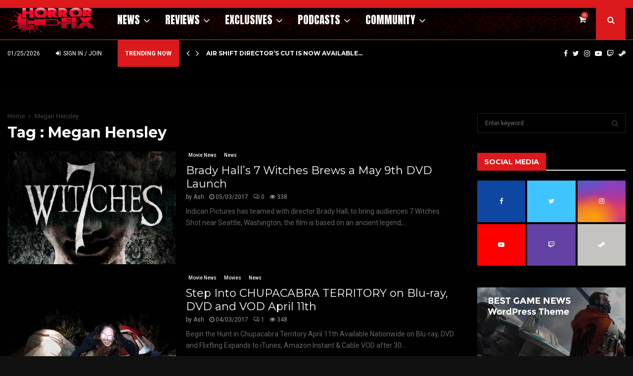

--- FILE ---
content_type: text/html; charset=UTF-8
request_url: https://horror-fix.com/tag/megan-hensley/
body_size: 41149
content:
<!DOCTYPE html>
<html lang="en-US">
<head>
	<meta charset="UTF-8">
		<meta name="viewport" content="width=device-width, initial-scale=1">
		<link rel="profile" href="http://gmpg.org/xfn/11">
	<meta name='robots' content='index, follow, max-image-preview:large, max-snippet:-1, max-video-preview:-1' />
<!-- Jetpack Site Verification Tags -->
<meta name="google-site-verification" content="ffkkCoLQdG1BJHhs_ZxK0K4QwGz0Dws_JyvvbaKahV8" />
<script>window._wca = window._wca || [];</script>

	<!-- This site is optimized with the Yoast SEO Premium plugin v24.8 (Yoast SEO v26.8) - https://yoast.com/product/yoast-seo-premium-wordpress/ -->
	<title>Megan Hensley - HorrorFix</title>
	<link rel="canonical" href="https://horror-fix.com/tag/megan-hensley/" />
	<meta property="og:locale" content="en_US" />
	<meta property="og:type" content="article" />
	<meta property="og:title" content="Megan Hensley Archives" />
	<meta property="og:url" content="https://horror-fix.com/tag/megan-hensley/" />
	<meta property="og:site_name" content="HorrorFix" />
	<meta property="og:image" content="https://i0.wp.com/horror-fix.com/wp-content/uploads/2017/10/horror-fix-og-image.jpg?fit=435%2C325&ssl=1" />
	<meta property="og:image:width" content="435" />
	<meta property="og:image:height" content="325" />
	<meta property="og:image:type" content="image/jpeg" />
	<meta name="twitter:card" content="summary_large_image" />
	<meta name="twitter:site" content="@horrorfix" />
	<script type="application/ld+json" class="yoast-schema-graph">{"@context":"https://schema.org","@graph":[{"@type":"CollectionPage","@id":"https://horror-fix.com/tag/megan-hensley/","url":"https://horror-fix.com/tag/megan-hensley/","name":"Megan Hensley - HorrorFix","isPartOf":{"@id":"https://horror-fix.com/#website"},"primaryImageOfPage":{"@id":"https://horror-fix.com/tag/megan-hensley/#primaryimage"},"image":{"@id":"https://horror-fix.com/tag/megan-hensley/#primaryimage"},"thumbnailUrl":"https://i0.wp.com/horror-fix.com/wp-content/uploads/2017/05/7-Witches-Brady-Hall-Movie-Poster.jpg?fit=584%2C312&ssl=1","breadcrumb":{"@id":"https://horror-fix.com/tag/megan-hensley/#breadcrumb"},"inLanguage":"en-US"},{"@type":"ImageObject","inLanguage":"en-US","@id":"https://horror-fix.com/tag/megan-hensley/#primaryimage","url":"https://i0.wp.com/horror-fix.com/wp-content/uploads/2017/05/7-Witches-Brady-Hall-Movie-Poster.jpg?fit=584%2C312&ssl=1","contentUrl":"https://i0.wp.com/horror-fix.com/wp-content/uploads/2017/05/7-Witches-Brady-Hall-Movie-Poster.jpg?fit=584%2C312&ssl=1","width":584,"height":312,"caption":"7-Witches-Brady-Hall-Movie-Poster"},{"@type":"BreadcrumbList","@id":"https://horror-fix.com/tag/megan-hensley/#breadcrumb","itemListElement":[{"@type":"ListItem","position":1,"name":"Home","item":"https://horror-fix.com/"},{"@type":"ListItem","position":2,"name":"Megan Hensley"}]},{"@type":"WebSite","@id":"https://horror-fix.com/#website","url":"https://horror-fix.com/","name":"HorrorFix","description":"Your Best Source for Horror Movie News, Horror Movie Reviews and Exclusive Horror Movie Content","publisher":{"@id":"https://horror-fix.com/#organization"},"potentialAction":[{"@type":"SearchAction","target":{"@type":"EntryPoint","urlTemplate":"https://horror-fix.com/?s={search_term_string}"},"query-input":{"@type":"PropertyValueSpecification","valueRequired":true,"valueName":"search_term_string"}}],"inLanguage":"en-US"},{"@type":"Organization","@id":"https://horror-fix.com/#organization","name":"Horror-Fix","url":"https://horror-fix.com/","logo":{"@type":"ImageObject","inLanguage":"en-US","@id":"https://horror-fix.com/#/schema/logo/image/","url":"https://i0.wp.com/horror-fix.com/wp-content/uploads/2020/10/horror-fix-logo-gloss.png?fit=412%2C136&ssl=1","contentUrl":"https://i0.wp.com/horror-fix.com/wp-content/uploads/2020/10/horror-fix-logo-gloss.png?fit=412%2C136&ssl=1","width":412,"height":136,"caption":"Horror-Fix"},"image":{"@id":"https://horror-fix.com/#/schema/logo/image/"},"sameAs":["https://www.facebook.com/HorrorFix","https://x.com/horrorfix"]}]}</script>
	<!-- / Yoast SEO Premium plugin. -->


<link rel='dns-prefetch' href='//stats.wp.com' />
<link rel='dns-prefetch' href='//fonts.googleapis.com' />
<link rel='preconnect' href='//i0.wp.com' />
<link rel='preconnect' href='//c0.wp.com' />
<link rel="alternate" type="application/rss+xml" title="HorrorFix &raquo; Feed" href="https://horror-fix.com/feed/" />
<link rel="alternate" type="application/rss+xml" title="HorrorFix &raquo; Comments Feed" href="https://horror-fix.com/comments/feed/" />
<link rel="alternate" type="application/rss+xml" title="HorrorFix &raquo; Megan Hensley Tag Feed" href="https://horror-fix.com/tag/megan-hensley/feed/" />
<style id='wp-img-auto-sizes-contain-inline-css' type='text/css'>
img:is([sizes=auto i],[sizes^="auto," i]){contain-intrinsic-size:3000px 1500px}
/*# sourceURL=wp-img-auto-sizes-contain-inline-css */
</style>
<link rel='stylesheet' id='youzify-wall-css' href='https://horror-fix.com/wp-content/plugins/youzify/includes/public/assets/css/youzify-wall.min.css?ver=3.6.0' type='text/css' media='all' />
<link rel='stylesheet' id='youzify-profile-css' href='https://horror-fix.com/wp-content/plugins/youzify/includes/public/assets/css/youzify-profile.min.css?ver=3.6.0' type='text/css' media='all' />
<link rel='stylesheet' id='youzify-carousel-css-css' href='https://horror-fix.com/wp-content/plugins/youzify/includes/public/assets/css/youzify-owl-carousel.min.css?ver=3.6.0' type='text/css' media='all' />
<link rel='stylesheet' id='youzify-customStyle-css' href='https://horror-fix.com/wp-content/plugins/youzify/includes/admin/assets/css/custom-script.css?ver=6.9' type='text/css' media='all' />
<style id='youzify-customStyle-inline-css' type='text/css'>

:root {
    --yzfy-scheme-color: #FFFFFF !important;
    --yzfy-scheme-text-color:  !important;
}

body .youzify div.item-list-tabs li.youzify-activity-show-search .youzify-activity-show-search-form i,
body #youzify-wall-nav .item-list-tabs li#activity-filter-select label,
body .youzify-media-filter .youzify-filter-item .youzify-current-filter,
body .youzify-community-hashtags .youzify-hashtag-item:hover,
body .youzify table tfoot tr,
body .youzify table thead tr,
body #youzify-group-body h1:before,
body .youzify-product-actions .youzify-addtocart,
body .youzify .checkout_coupon,
body .youzify .youzify-wc-box-title h3,
body .youzify .woocommerce-customer-details h2,
body .youzify .youzify-wc-main-content .track_order .form-row button,
body .youzify-view-order .youzify-wc-main-content > p mark.order-status,
body .youzify .youzify-wc-main-content button[type='submit'],
body .youzify .youzify-wc-main-content #payment #place_order,
body .youzify .youzify-wc-main-content h3,
body .youzify .wc-proceed-to-checkout a.checkout-button,
body .youzify .wc-proceed-to-checkout a.checkout-button:hover,
body .youzify .youzify-wc-main-content .woocommerce-checkout-review-order table.shop_table tfoot .order-total,
body .youzify .youzify-wc-main-content .woocommerce-checkout-review-order table.shop_table thead,
body .youzify .youzify-wc-main-content table.shop_table td a.woocommerce-MyAccount-downloads-file:before,
body .youzify .youzify-wc-main-content table.shop_table td a.view:before,
body .youzify table.shop_table.order_details tfoot tr:last-child,
body .youzify .youzify-wc-main-content table.shop_table td.actions .coupon button,
body .youzify .youzify-wc-main-content table.shop_table td.woocommerce-orders-table__cell-order-number a,
body .youzify .youzify-wc-main-content table.shop_table thead,
body .youzify-forums-topic-item .youzify-forums-topic-icon i,
body .youzify-forums-forum-item .youzify-forums-forum-icon i,
body div.bbp-submit-wrapper button,
body #bbpress-forums li.bbp-header,
body #bbpress-forums .bbp-search-form #bbp_search_submit,
body #bbpress-forums #bbp-search-form #bbp_search_submit,
body .widget_display_search #bbp_search_submit,
body .widget_display_forums li a:before,
body .widget_display_views li .bbp-view-title:before,
body .widget_display_topics li:before,
body #bbpress-forums li.bbp-footer,
body .bbp-pagination .page-numbers.current,
body .youzify-items-list-widget .youzify-list-item .youzify-item-action .youzify-add-button i,
body #youzify-members-list .youzify-user-actions .friendship-button .requested,
body .youzify-wall-embed .youzify-embed-action .friendship-button a.requested,
body .youzify-widget .youzify-user-tags .youzify-utag-values .youzify-utag-value-item,
body .item-list-tabs #search-message-form #messages_search_submit,
body #youzify-groups-list .action .group-button .membership-requested,
body #youzify-members-list .youzify-user-actions .friendship-button a,
body #youzify-groups-list .action .group-button .request-membership,
body .youzify-wall-embed .youzify-embed-action .friendship-button a,
body .youzify-group-manage-members-search #members_search_submit,
body #youzify-groups-list .action .group-button .accept-invite,
body .notifications-options-nav #notification-bulk-manage,
body .notifications .notification-actions .mark-read span,
body .sitewide-notices .thread-options .activate-notice,
body #youzify-groups-list .action .group-button .join-group,
body .youzify-social-buttons .friendship-button a.requested,
body #youzify-directory-search-box form input[type=submit],
body .youzify-user-actions .friendship-button a.requested,
body .youzify-wall-embed .youzify-embed-action .group-button a,
body #youzify-group-buttons .group-button a.join-group,
body .messages-notices .thread-options .read span,
body .youzify-social-buttons .friendship-button a,
body #search-members-form #members_search_submit,
body .messages-options-nav #messages-bulk-manage,
body .youzify-group-settings-tab input[type='submit'],
body .youzify-user-actions .friendship-button a.add,
body #group-settings-form input[type='submit'],
body .youzify-product-content .youzify-featured-product,
body .my-friends #friend-list .action a.accept,
body .youzify-wall-new-post .youzify-post-more-button,
body .group-request-list .action .accept a,
body #message-recipients .highlight-icon i,
body .youzify-pagination .page-numbers.current,
body .youzify-project-content .youzify-project-type,
body .youzify-author .youzify-account-settings,
body .youzify-product-actions .youzify-addtocart,
body .group-button.request-membership,
body #send_message_form .submit #send,
body #send-invite-form .submit input,
body #send-reply #send_reply_button,
body .youzify-wall-actions .youzify-wall-post,
body .youzify-post-content .youzify-post-type,
body .youzify-nav-effect .youzify-menu-border,
body #group-create-tabs li.current,
body .group-button.accept-invite,
body .youzify-tab-post .youzify-read-more,
body .group-button.join-group,
body .youzify-service-icon i:hover,
body .youzify-loading .youzify_msg,
body .youzify-scrolltotop i:hover,
body .youzify-post .youzify-read-more,
body .youzify-author .youzify-login,
body .pagination .current,
body .youzify-tab-title-box,
body #youzify button[type='submit'],
body .youzify-wall-file-post,
body .youzify-current-bg-color,
body .youzify-current-checked-bg-color:checked,
body .button.accept {
            background-color: var(--yzfy-scheme-color) !important;
            color: var(--yzfy-scheme-text-color) !important;
        }

@media screen and ( max-width: 768px ) {
body #youzify .youzify-group div.item-list-tabs li.last label,
body #youzify .youzify-profile div.item-list-tabs li.last label,
body #youzify .youzify-directory-filter .item-list-tabs li#groups-order-select label,
body #youzify .youzify-directory-filter .item-list-tabs li#members-order-select label {
    background-color: var(--yzfy-scheme-color) !important;
    color: var(--yzfy-scheme-text-color);
}
}
        body .youzify-bbp-topic-head-meta .youzify-bbp-head-meta-last-updated a:not(.bbp-author-name),
        body .widget_display_topics li .topic-author a.bbp-author-name,
        body .activity-header .activity-head p a:not(:first-child),
        body #message-recipients .highlight .highlight-meta a,
        body .thread-sender .thread-from .from .thread-count,
        body .youzify-profile-navmenu .youzify-navbar-item a:hover i,
        body .widget_display_replies li a.bbp-author-name,
        body .youzify-profile-navmenu .youzify-navbar-item a:hover,
        body .youzify-link-main-content .youzify-link-url:hover,
        body .youzify-wall-new-post .youzify-post-title a:hover,
        body .youzify-recent-posts .youzify-post-title a:hover,
        body .youzify-post-content .youzify-post-title a:hover,
        body .youzify-group-settings-tab fieldset legend,
        body .youzify-wall-link-data .youzify-wall-link-url,
        body .youzify-tab-post .youzify-post-title a:hover,
        body .youzify-project-tags .youzify-tag-symbole,
        body .youzify-post-tags .youzify-tag-symbole,
        body .youzify-group-navmenu li a:hover {
            color: var(--yzfy-scheme-color) !important;
        }

        body .youzify-bbp-topic-head,
        body .youzify .youzify-wc-main-content address .youzify-bullet,
        body .youzify-profile-navmenu .youzify-navbar-item.youzify-active-menu,
        body .youzify-group-navmenu li.current {
            border-color: var(--yzfy-scheme-color) !important;
        }

        body .quote-with-img:before,
        body .youzify-link-content,
        body .youzify-no-thumbnail,
        body a.youzify-settings-widget {
            background: var(--yzfy-scheme-color) url(https://horror-fix.com/wp-content/plugins/youzify/includes/public/assets/images/dotted-bg.png) !important;
        }
    

                    .youzify-hdr-v1 .youzify-cover-content .youzify-inner-content,
                                #youzify-profile-navmenu .youzify-inner-content,
                                .youzify-vertical-layout .youzify-content,
                                .youzify .youzify-boxed-navbar,
                                .youzify .wild-content,
                                #youzify-members-directory,
                                #youzify-groups-list,
                                .youzify-page-main-content,
                                .youzify-header-content,
                                .youzify-cover-content {
                	max-width: 1420px !important;
                    }

                    .youzify-page {
                	background-color: #ededed !important;
                    }
/*# sourceURL=youzify-customStyle-inline-css */
</style>
<link rel='stylesheet' id='pt-cv-public-style-css' href='https://horror-fix.com/wp-content/plugins/content-views-query-and-display-post-page/public/assets/css/cv.css?ver=4.2.1' type='text/css' media='all' />
<link rel='stylesheet' id='pt-cv-public-pro-style-css' href='https://horror-fix.com/wp-content/plugins/pt-content-views-pro/public/assets/css/cvpro.min.css?ver=7.2.2' type='text/css' media='all' />
<style id='wp-emoji-styles-inline-css' type='text/css'>

	img.wp-smiley, img.emoji {
		display: inline !important;
		border: none !important;
		box-shadow: none !important;
		height: 1em !important;
		width: 1em !important;
		margin: 0 0.07em !important;
		vertical-align: -0.1em !important;
		background: none !important;
		padding: 0 !important;
	}
/*# sourceURL=wp-emoji-styles-inline-css */
</style>
<style id='wp-block-library-inline-css' type='text/css'>
:root{--wp-block-synced-color:#7a00df;--wp-block-synced-color--rgb:122,0,223;--wp-bound-block-color:var(--wp-block-synced-color);--wp-editor-canvas-background:#ddd;--wp-admin-theme-color:#007cba;--wp-admin-theme-color--rgb:0,124,186;--wp-admin-theme-color-darker-10:#006ba1;--wp-admin-theme-color-darker-10--rgb:0,107,160.5;--wp-admin-theme-color-darker-20:#005a87;--wp-admin-theme-color-darker-20--rgb:0,90,135;--wp-admin-border-width-focus:2px}@media (min-resolution:192dpi){:root{--wp-admin-border-width-focus:1.5px}}.wp-element-button{cursor:pointer}:root .has-very-light-gray-background-color{background-color:#eee}:root .has-very-dark-gray-background-color{background-color:#313131}:root .has-very-light-gray-color{color:#eee}:root .has-very-dark-gray-color{color:#313131}:root .has-vivid-green-cyan-to-vivid-cyan-blue-gradient-background{background:linear-gradient(135deg,#00d084,#0693e3)}:root .has-purple-crush-gradient-background{background:linear-gradient(135deg,#34e2e4,#4721fb 50%,#ab1dfe)}:root .has-hazy-dawn-gradient-background{background:linear-gradient(135deg,#faaca8,#dad0ec)}:root .has-subdued-olive-gradient-background{background:linear-gradient(135deg,#fafae1,#67a671)}:root .has-atomic-cream-gradient-background{background:linear-gradient(135deg,#fdd79a,#004a59)}:root .has-nightshade-gradient-background{background:linear-gradient(135deg,#330968,#31cdcf)}:root .has-midnight-gradient-background{background:linear-gradient(135deg,#020381,#2874fc)}:root{--wp--preset--font-size--normal:16px;--wp--preset--font-size--huge:42px}.has-regular-font-size{font-size:1em}.has-larger-font-size{font-size:2.625em}.has-normal-font-size{font-size:var(--wp--preset--font-size--normal)}.has-huge-font-size{font-size:var(--wp--preset--font-size--huge)}.has-text-align-center{text-align:center}.has-text-align-left{text-align:left}.has-text-align-right{text-align:right}.has-fit-text{white-space:nowrap!important}#end-resizable-editor-section{display:none}.aligncenter{clear:both}.items-justified-left{justify-content:flex-start}.items-justified-center{justify-content:center}.items-justified-right{justify-content:flex-end}.items-justified-space-between{justify-content:space-between}.screen-reader-text{border:0;clip-path:inset(50%);height:1px;margin:-1px;overflow:hidden;padding:0;position:absolute;width:1px;word-wrap:normal!important}.screen-reader-text:focus{background-color:#ddd;clip-path:none;color:#444;display:block;font-size:1em;height:auto;left:5px;line-height:normal;padding:15px 23px 14px;text-decoration:none;top:5px;width:auto;z-index:100000}html :where(.has-border-color){border-style:solid}html :where([style*=border-top-color]){border-top-style:solid}html :where([style*=border-right-color]){border-right-style:solid}html :where([style*=border-bottom-color]){border-bottom-style:solid}html :where([style*=border-left-color]){border-left-style:solid}html :where([style*=border-width]){border-style:solid}html :where([style*=border-top-width]){border-top-style:solid}html :where([style*=border-right-width]){border-right-style:solid}html :where([style*=border-bottom-width]){border-bottom-style:solid}html :where([style*=border-left-width]){border-left-style:solid}html :where(img[class*=wp-image-]){height:auto;max-width:100%}:where(figure){margin:0 0 1em}html :where(.is-position-sticky){--wp-admin--admin-bar--position-offset:var(--wp-admin--admin-bar--height,0px)}@media screen and (max-width:600px){html :where(.is-position-sticky){--wp-admin--admin-bar--position-offset:0px}}

/*# sourceURL=wp-block-library-inline-css */
</style><style id='global-styles-inline-css' type='text/css'>
:root{--wp--preset--aspect-ratio--square: 1;--wp--preset--aspect-ratio--4-3: 4/3;--wp--preset--aspect-ratio--3-4: 3/4;--wp--preset--aspect-ratio--3-2: 3/2;--wp--preset--aspect-ratio--2-3: 2/3;--wp--preset--aspect-ratio--16-9: 16/9;--wp--preset--aspect-ratio--9-16: 9/16;--wp--preset--color--black: #000000;--wp--preset--color--cyan-bluish-gray: #abb8c3;--wp--preset--color--white: #ffffff;--wp--preset--color--pale-pink: #f78da7;--wp--preset--color--vivid-red: #cf2e2e;--wp--preset--color--luminous-vivid-orange: #ff6900;--wp--preset--color--luminous-vivid-amber: #fcb900;--wp--preset--color--light-green-cyan: #7bdcb5;--wp--preset--color--vivid-green-cyan: #00d084;--wp--preset--color--pale-cyan-blue: #8ed1fc;--wp--preset--color--vivid-cyan-blue: #0693e3;--wp--preset--color--vivid-purple: #9b51e0;--wp--preset--gradient--vivid-cyan-blue-to-vivid-purple: linear-gradient(135deg,rgb(6,147,227) 0%,rgb(155,81,224) 100%);--wp--preset--gradient--light-green-cyan-to-vivid-green-cyan: linear-gradient(135deg,rgb(122,220,180) 0%,rgb(0,208,130) 100%);--wp--preset--gradient--luminous-vivid-amber-to-luminous-vivid-orange: linear-gradient(135deg,rgb(252,185,0) 0%,rgb(255,105,0) 100%);--wp--preset--gradient--luminous-vivid-orange-to-vivid-red: linear-gradient(135deg,rgb(255,105,0) 0%,rgb(207,46,46) 100%);--wp--preset--gradient--very-light-gray-to-cyan-bluish-gray: linear-gradient(135deg,rgb(238,238,238) 0%,rgb(169,184,195) 100%);--wp--preset--gradient--cool-to-warm-spectrum: linear-gradient(135deg,rgb(74,234,220) 0%,rgb(151,120,209) 20%,rgb(207,42,186) 40%,rgb(238,44,130) 60%,rgb(251,105,98) 80%,rgb(254,248,76) 100%);--wp--preset--gradient--blush-light-purple: linear-gradient(135deg,rgb(255,206,236) 0%,rgb(152,150,240) 100%);--wp--preset--gradient--blush-bordeaux: linear-gradient(135deg,rgb(254,205,165) 0%,rgb(254,45,45) 50%,rgb(107,0,62) 100%);--wp--preset--gradient--luminous-dusk: linear-gradient(135deg,rgb(255,203,112) 0%,rgb(199,81,192) 50%,rgb(65,88,208) 100%);--wp--preset--gradient--pale-ocean: linear-gradient(135deg,rgb(255,245,203) 0%,rgb(182,227,212) 50%,rgb(51,167,181) 100%);--wp--preset--gradient--electric-grass: linear-gradient(135deg,rgb(202,248,128) 0%,rgb(113,206,126) 100%);--wp--preset--gradient--midnight: linear-gradient(135deg,rgb(2,3,129) 0%,rgb(40,116,252) 100%);--wp--preset--font-size--small: 14px;--wp--preset--font-size--medium: 20px;--wp--preset--font-size--large: 32px;--wp--preset--font-size--x-large: 42px;--wp--preset--font-size--normal: 16px;--wp--preset--font-size--huge: 42px;--wp--preset--spacing--20: 0.44rem;--wp--preset--spacing--30: 0.67rem;--wp--preset--spacing--40: 1rem;--wp--preset--spacing--50: 1.5rem;--wp--preset--spacing--60: 2.25rem;--wp--preset--spacing--70: 3.38rem;--wp--preset--spacing--80: 5.06rem;--wp--preset--shadow--natural: 6px 6px 9px rgba(0, 0, 0, 0.2);--wp--preset--shadow--deep: 12px 12px 50px rgba(0, 0, 0, 0.4);--wp--preset--shadow--sharp: 6px 6px 0px rgba(0, 0, 0, 0.2);--wp--preset--shadow--outlined: 6px 6px 0px -3px rgb(255, 255, 255), 6px 6px rgb(0, 0, 0);--wp--preset--shadow--crisp: 6px 6px 0px rgb(0, 0, 0);}:where(.is-layout-flex){gap: 0.5em;}:where(.is-layout-grid){gap: 0.5em;}body .is-layout-flex{display: flex;}.is-layout-flex{flex-wrap: wrap;align-items: center;}.is-layout-flex > :is(*, div){margin: 0;}body .is-layout-grid{display: grid;}.is-layout-grid > :is(*, div){margin: 0;}:where(.wp-block-columns.is-layout-flex){gap: 2em;}:where(.wp-block-columns.is-layout-grid){gap: 2em;}:where(.wp-block-post-template.is-layout-flex){gap: 1.25em;}:where(.wp-block-post-template.is-layout-grid){gap: 1.25em;}.has-black-color{color: var(--wp--preset--color--black) !important;}.has-cyan-bluish-gray-color{color: var(--wp--preset--color--cyan-bluish-gray) !important;}.has-white-color{color: var(--wp--preset--color--white) !important;}.has-pale-pink-color{color: var(--wp--preset--color--pale-pink) !important;}.has-vivid-red-color{color: var(--wp--preset--color--vivid-red) !important;}.has-luminous-vivid-orange-color{color: var(--wp--preset--color--luminous-vivid-orange) !important;}.has-luminous-vivid-amber-color{color: var(--wp--preset--color--luminous-vivid-amber) !important;}.has-light-green-cyan-color{color: var(--wp--preset--color--light-green-cyan) !important;}.has-vivid-green-cyan-color{color: var(--wp--preset--color--vivid-green-cyan) !important;}.has-pale-cyan-blue-color{color: var(--wp--preset--color--pale-cyan-blue) !important;}.has-vivid-cyan-blue-color{color: var(--wp--preset--color--vivid-cyan-blue) !important;}.has-vivid-purple-color{color: var(--wp--preset--color--vivid-purple) !important;}.has-black-background-color{background-color: var(--wp--preset--color--black) !important;}.has-cyan-bluish-gray-background-color{background-color: var(--wp--preset--color--cyan-bluish-gray) !important;}.has-white-background-color{background-color: var(--wp--preset--color--white) !important;}.has-pale-pink-background-color{background-color: var(--wp--preset--color--pale-pink) !important;}.has-vivid-red-background-color{background-color: var(--wp--preset--color--vivid-red) !important;}.has-luminous-vivid-orange-background-color{background-color: var(--wp--preset--color--luminous-vivid-orange) !important;}.has-luminous-vivid-amber-background-color{background-color: var(--wp--preset--color--luminous-vivid-amber) !important;}.has-light-green-cyan-background-color{background-color: var(--wp--preset--color--light-green-cyan) !important;}.has-vivid-green-cyan-background-color{background-color: var(--wp--preset--color--vivid-green-cyan) !important;}.has-pale-cyan-blue-background-color{background-color: var(--wp--preset--color--pale-cyan-blue) !important;}.has-vivid-cyan-blue-background-color{background-color: var(--wp--preset--color--vivid-cyan-blue) !important;}.has-vivid-purple-background-color{background-color: var(--wp--preset--color--vivid-purple) !important;}.has-black-border-color{border-color: var(--wp--preset--color--black) !important;}.has-cyan-bluish-gray-border-color{border-color: var(--wp--preset--color--cyan-bluish-gray) !important;}.has-white-border-color{border-color: var(--wp--preset--color--white) !important;}.has-pale-pink-border-color{border-color: var(--wp--preset--color--pale-pink) !important;}.has-vivid-red-border-color{border-color: var(--wp--preset--color--vivid-red) !important;}.has-luminous-vivid-orange-border-color{border-color: var(--wp--preset--color--luminous-vivid-orange) !important;}.has-luminous-vivid-amber-border-color{border-color: var(--wp--preset--color--luminous-vivid-amber) !important;}.has-light-green-cyan-border-color{border-color: var(--wp--preset--color--light-green-cyan) !important;}.has-vivid-green-cyan-border-color{border-color: var(--wp--preset--color--vivid-green-cyan) !important;}.has-pale-cyan-blue-border-color{border-color: var(--wp--preset--color--pale-cyan-blue) !important;}.has-vivid-cyan-blue-border-color{border-color: var(--wp--preset--color--vivid-cyan-blue) !important;}.has-vivid-purple-border-color{border-color: var(--wp--preset--color--vivid-purple) !important;}.has-vivid-cyan-blue-to-vivid-purple-gradient-background{background: var(--wp--preset--gradient--vivid-cyan-blue-to-vivid-purple) !important;}.has-light-green-cyan-to-vivid-green-cyan-gradient-background{background: var(--wp--preset--gradient--light-green-cyan-to-vivid-green-cyan) !important;}.has-luminous-vivid-amber-to-luminous-vivid-orange-gradient-background{background: var(--wp--preset--gradient--luminous-vivid-amber-to-luminous-vivid-orange) !important;}.has-luminous-vivid-orange-to-vivid-red-gradient-background{background: var(--wp--preset--gradient--luminous-vivid-orange-to-vivid-red) !important;}.has-very-light-gray-to-cyan-bluish-gray-gradient-background{background: var(--wp--preset--gradient--very-light-gray-to-cyan-bluish-gray) !important;}.has-cool-to-warm-spectrum-gradient-background{background: var(--wp--preset--gradient--cool-to-warm-spectrum) !important;}.has-blush-light-purple-gradient-background{background: var(--wp--preset--gradient--blush-light-purple) !important;}.has-blush-bordeaux-gradient-background{background: var(--wp--preset--gradient--blush-bordeaux) !important;}.has-luminous-dusk-gradient-background{background: var(--wp--preset--gradient--luminous-dusk) !important;}.has-pale-ocean-gradient-background{background: var(--wp--preset--gradient--pale-ocean) !important;}.has-electric-grass-gradient-background{background: var(--wp--preset--gradient--electric-grass) !important;}.has-midnight-gradient-background{background: var(--wp--preset--gradient--midnight) !important;}.has-small-font-size{font-size: var(--wp--preset--font-size--small) !important;}.has-medium-font-size{font-size: var(--wp--preset--font-size--medium) !important;}.has-large-font-size{font-size: var(--wp--preset--font-size--large) !important;}.has-x-large-font-size{font-size: var(--wp--preset--font-size--x-large) !important;}
/*# sourceURL=global-styles-inline-css */
</style>

<style id='classic-theme-styles-inline-css' type='text/css'>
/*! This file is auto-generated */
.wp-block-button__link{color:#fff;background-color:#32373c;border-radius:9999px;box-shadow:none;text-decoration:none;padding:calc(.667em + 2px) calc(1.333em + 2px);font-size:1.125em}.wp-block-file__button{background:#32373c;color:#fff;text-decoration:none}
/*# sourceURL=/wp-includes/css/classic-themes.min.css */
</style>
<link rel='stylesheet' id='contact-form-7-css' href='https://horror-fix.com/wp-content/plugins/contact-form-7/includes/css/styles.css?ver=6.1.4' type='text/css' media='all' />
<link rel='stylesheet' id='pencisc-css' href='https://horror-fix.com/wp-content/plugins/penci-framework/assets/css/single-shortcode.css?ver=6.9' type='text/css' media='all' />
<link rel='stylesheet' id='penci-oswald-css' href='//fonts.googleapis.com/css?family=Oswald%3A400&#038;ver=6.9' type='text/css' media='all' />
<link rel='stylesheet' id='woocommerce-layout-css' href='https://c0.wp.com/p/woocommerce/10.4.3/assets/css/woocommerce-layout.css' type='text/css' media='all' />
<style id='woocommerce-layout-inline-css' type='text/css'>

	.infinite-scroll .woocommerce-pagination {
		display: none;
	}
/*# sourceURL=woocommerce-layout-inline-css */
</style>
<link rel='stylesheet' id='woocommerce-smallscreen-css' href='https://c0.wp.com/p/woocommerce/10.4.3/assets/css/woocommerce-smallscreen.css' type='text/css' media='only screen and (max-width: 768px)' />
<link rel='stylesheet' id='woocommerce-general-css' href='https://c0.wp.com/p/woocommerce/10.4.3/assets/css/woocommerce.css' type='text/css' media='all' />
<style id='woocommerce-inline-inline-css' type='text/css'>
.woocommerce form .form-row .required { visibility: visible; }
/*# sourceURL=woocommerce-inline-inline-css */
</style>
<link rel='stylesheet' id='youzify-opensans-css' href='https://fonts.googleapis.com/css?family=Open+Sans%3A400%2C600&#038;ver=3.6.0' type='text/css' media='all' />
<link rel='stylesheet' id='youzify-css' href='https://horror-fix.com/wp-content/plugins/youzify/includes/public/assets/css/youzify.min.css?ver=3.6.0' type='text/css' media='all' />
<link rel='stylesheet' id='youzify-headers-css' href='https://horror-fix.com/wp-content/plugins/youzify/includes/public/assets/css/youzify-headers.min.css?ver=3.6.0' type='text/css' media='all' />
<link rel='stylesheet' id='dashicons-css' href='https://c0.wp.com/c/6.9/wp-includes/css/dashicons.min.css' type='text/css' media='all' />
<link rel='stylesheet' id='youzify-social-css' href='https://horror-fix.com/wp-content/plugins/youzify/includes/public/assets/css/youzify-social.min.css?ver=3.6.0' type='text/css' media='all' />
<link rel='stylesheet' id='youzify-icons-css' href='https://horror-fix.com/wp-content/plugins/youzify/includes/admin/assets/css/all.min.css?ver=3.6.0' type='text/css' media='all' />
<link rel='stylesheet' id='penci-font-awesome-css' href='https://horror-fix.com/wp-content/themes/pennews/css/font-awesome.min.css?ver=4.5.2' type='text/css' media='all' />
<link rel='stylesheet' id='penci-fonts-css' href='//fonts.googleapis.com/css?family=Roboto%3A300%2C300italic%2C400%2C400italic%2C500%2C500italic%2C700%2C700italic%2C800%2C800italic%7CMukta+Vaani%3A300%2C300italic%2C400%2C400italic%2C500%2C500italic%2C700%2C700italic%2C800%2C800italic%7COswald%3A300%2C300italic%2C400%2C400italic%2C500%2C500italic%2C700%2C700italic%2C800%2C800italic%7CTeko%3A300%2C300italic%2C400%2C400italic%2C500%2C500italic%2C700%2C700italic%2C800%2C800italic%7CMontserrat%3A300%2C300italic%2C400%2C400italic%2C500%2C500italic%2C700%2C700italic%2C800%2C800italic%7CAnton%3A300%2C300italic%2C400%2C400italic%2C500%2C500italic%2C700%2C700italic%2C800%2C800italic%3A300%2C300italic%2C400%2C400italic%2C500%2C500italic%2C700%2C700italic%2C800%2C800italic%26subset%3Dcyrillic%2Ccyrillic-ext%2Cgreek%2Cgreek-ext%2Clatin-ext' type='text/css' media='all' />
<link rel='stylesheet' id='penci-woocommerce-css' href='https://horror-fix.com/wp-content/themes/pennews/css/woocommerce.css?ver=6.7.4' type='text/css' media='all' />
<link rel='stylesheet' id='penci-buddypress-css' href='https://horror-fix.com/wp-content/themes/pennews/css/pennews-buddypress.css?ver=6.7.4' type='text/css' media='all' />
<link rel='stylesheet' id='penci-review-css' href='https://horror-fix.com/wp-content/themes/pennews/css/review.css?ver=6.7.4' type='text/css' media='all' />
<link rel='stylesheet' id='penci-style-css' href='https://horror-fix.com/wp-content/themes/pennews/style.css?ver=6.7.4' type='text/css' media='all' />
<style id='penci-style-inline-css' type='text/css'>
.penci-block-vc.style-title-13:not(.footer-widget).style-title-center .penci-block-heading {border-right: 10px solid transparent; border-left: 10px solid transparent; }.site-branding h1, .site-branding h2 {margin: 0;}.penci-schema-markup { display: none !important; }.penci-entry-media .twitter-video { max-width: none !important; margin: 0 !important; }.penci-entry-media .fb-video { margin-bottom: 0; }.penci-entry-media .post-format-meta > iframe { vertical-align: top; }.penci-single-style-6 .penci-entry-media-top.penci-video-format-dailymotion:after, .penci-single-style-6 .penci-entry-media-top.penci-video-format-facebook:after, .penci-single-style-6 .penci-entry-media-top.penci-video-format-vimeo:after, .penci-single-style-6 .penci-entry-media-top.penci-video-format-twitter:after, .penci-single-style-7 .penci-entry-media-top.penci-video-format-dailymotion:after, .penci-single-style-7 .penci-entry-media-top.penci-video-format-facebook:after, .penci-single-style-7 .penci-entry-media-top.penci-video-format-vimeo:after, .penci-single-style-7 .penci-entry-media-top.penci-video-format-twitter:after { content: none; } .penci-single-style-5 .penci-entry-media.penci-video-format-dailymotion:after, .penci-single-style-5 .penci-entry-media.penci-video-format-facebook:after, .penci-single-style-5 .penci-entry-media.penci-video-format-vimeo:after, .penci-single-style-5 .penci-entry-media.penci-video-format-twitter:after { content: none; }@media screen and (max-width: 960px) { .penci-insta-thumb ul.thumbnails.penci_col_5 li, .penci-insta-thumb ul.thumbnails.penci_col_6 li { width: 33.33% !important; } .penci-insta-thumb ul.thumbnails.penci_col_7 li, .penci-insta-thumb ul.thumbnails.penci_col_8 li, .penci-insta-thumb ul.thumbnails.penci_col_9 li, .penci-insta-thumb ul.thumbnails.penci_col_10 li { width: 25% !important; } }.site-header.header--s12 .penci-menu-toggle-wapper,.site-header.header--s12 .header__social-search { flex: 1; }.site-header.header--s5 .site-branding {  padding-right: 0;margin-right: 40px; }.penci-block_37 .penci_post-meta { padding-top: 8px; }.penci-block_37 .penci-post-excerpt + .penci_post-meta { padding-top: 0; }.penci-hide-text-votes { display: none; }.penci-usewr-review {  border-top: 1px solid #ececec; }.penci-review-score {top: 5px; position: relative; }.penci-social-counter.penci-social-counter--style-3 .penci-social__empty a, .penci-social-counter.penci-social-counter--style-4 .penci-social__empty a, .penci-social-counter.penci-social-counter--style-5 .penci-social__empty a, .penci-social-counter.penci-social-counter--style-6 .penci-social__empty a { display: flex; justify-content: center; align-items: center; }.penci-block-error { padding: 0 20px 20px; }@media screen and (min-width: 1240px){ .penci_dis_padding_bw .penci-content-main.penci-col-4:nth-child(3n+2) { padding-right: 15px; padding-left: 15px; }}.bos_searchbox_widget_class.penci-vc-column-1 #flexi_searchbox #b_searchboxInc .b_submitButton_wrapper{ padding-top: 10px; padding-bottom: 10px; }.mfp-image-holder .mfp-close, .mfp-iframe-holder .mfp-close { background: transparent; border-color: transparent; }h1, h2, h3, h4, h5, h6,.error404 .page-title,
		.error404 .penci-block-vc .penci-block__title, .footer__bottom.style-2 .block-title {font-family: 'Montserrat', sans-serif} .product_list_widget .product-title,
			.woocommerce div.product .woocommerce-tabs ul.tabs li a,
			.woocommerce ul.cart_list li a, 
			.woocommerce ul.product_list_widget li a{font-family: 'Montserrat', sans-serif}h1, h2, h3, h4, h5, h6,.error404 .page-title,
		 .error404 .penci-block-vc .penci-block__title, .product_list_widget .product-title, .footer__bottom.style-2 .block-title {font-weight: 600}.product_list_widget .product-title,
			.woocommerce div.product .woocommerce-tabs ul.tabs li a,
			.woocommerce ul.cart_list li a, 
			.woocommerce ul.product_list_widget li a{font-weight: 600}body, button, input, select, textarea,.penci-post-subtitle,.woocommerce ul.products li.product .button,#site-navigation .penci-megamenu .penci-mega-thumbnail .mega-cat-name{font-family: 'Roboto', sans-serif}.single .entry-content,.page .entry-content{ font-size:16px; }.topbar__trending .penci-owl-carousel-slider .animated { animation-duration: 400ms; }.penci-topbar a:hover , .penci-topbar ul li a:hover{ color:#dc191b !important; }.topbar__social-media a:hover{ color:#dc191b ; }.penci-topbar ul.menu li ul.sub-menu li a:hover{ color:#dc191b ; }.penci-topbar .topbar__trending .headline-title{ background-color:#111111 ; }.main-navigation a,.mobile-sidebar .primary-menu-mobile li a, .penci-menu-hbg .primary-menu-mobile li a{ font-family: 'Anton', sans-serif; }.main-navigation a,.mobile-sidebar .primary-menu-mobile li a, .penci-menu-hbg .primary-menu-mobile li a{ font-weight: normal; }.main-navigation > ul:not(.children) > li > a{ font-size: 21px; }#site-navigation .penci-megamenu .penci-mega-child-categories a{ font-size: 12px; }.penci-archive .penci-archive__content .penci-post-item .entry-title{ font-size:22px; }.penci-archive .penci-archive__content .penci-post-item .entry-title{ font-weight:400; }.penci-block-vc-pag  .penci-archive__list_posts .penci-post-item .entry-title{ font-size:22px; }.penci-block-vc-pag  .penci-archive__list_posts .penci-post-item .entry-title{ font-weight:400; }.penci-menu-hbg-widgets .menu-hbg-title { font-family:'Montserrat', sans-serif }
		.woocommerce div.product .related > h2,.woocommerce div.product .upsells > h2,
		.post-title-box .post-box-title,.site-content #respond h3,.site-content .widget-title,
		.site-content .widgettitle,
		body.page-template-full-width.page-paged-2 .site-content .widget.penci-block-vc .penci-block__title,
		body:not( .page-template-full-width ) .site-content .widget.penci-block-vc .penci-block__title{ font-size:14px !important;font-family:'Montserrat', sans-serif !important; }.site-footer .penci-block-vc .penci-block__title{ font-size:14px;font-weight:600;font-family:'Montserrat', sans-serif; }.site-footer .penci-block-vc .penci-block-heading{ border-bottom-width: 2px; }.footer__sidebars + .footer__bottom .footer__bottom_container:before{ content: none; }.penci-popup-login-register .penci-login-container a:hover{ color:#dc191b ; }.penci-popup-login-register .penci-login-container .penci-login input[type="submit"]{ background-color:#dc191b ; }body{ background-color: #fff; }.penci_dis_padding_bw .penci-block-vc.style-title-11:not(.footer-widget) .penci-block__title a,
		.penci_dis_padding_bw .penci-block-vc.style-title-11:not(.footer-widget) .penci-block__title span, 
		.penci_dis_padding_bw .penci-block-vc.style-title-11:not(.footer-widget) .penci-subcat-filter, 
		.penci_dis_padding_bw .penci-block-vc.style-title-11:not(.footer-widget) .penci-slider-nav{ background-color:#111111; }.penci-tags-links a {color: #bbb;background: #212121;}body, input, select, textarea,
			.widget.widget_display_replies li, .widget.widget_display_topics li,
			.widget ul li,
			.error404 .page-title,
			.entry-content .penci-recipe-heading h2,
			.entry-content .penci-recipe-title,
			#respond h3,.penci-review-text,#respond textarea, .wpcf7 textarea,
			.woocommerce .woocommerce-product-search input[type="search"],
			.woocommerce nav.woocommerce-pagination ul li a, .woocommerce nav.woocommerce-pagination ul li span,
			.woocommerce table.shop_table th,
			.woocommerce-page form .form-row .input-text,
			.select2-container--default .select2-selection--single .select2-selection__rendered,
			#respond label, .wpcf7 label,
			.mc4wp-form,
			#bbpress-forums li.bbp-body ul.forum li.bbp-forum-topic-count, #bbpress-forums li.bbp-body ul.forum li.bbp-forum-reply-count,
			#bbpress-forums li.bbp-body ul.forum li.bbp-forum-freshness, #bbpress-forums li.bbp-body ul.forum li.bbp-forum-freshness a, 
			#bbpress-forums li.bbp-body ul.topic li.bbp-forum-topic-count, #bbpress-forums li.bbp-body ul.topic li.bbp-topic-voice-count,
			#bbpress-forums li.bbp-body ul.topic li.bbp-forum-reply-count, #bbpress-forums li.bbp-body ul.topic li.bbp-topic-freshness > a,
			#bbpress-forums li.bbp-body ul.topic li.bbp-topic-freshness, #bbpress-forums li.bbp-body ul.topic li.bbp-topic-reply-count,
			div.bbp-template-notice, div.indicator-hint,
			#bbpress-forums fieldset.bbp-form legend,
			.entry-content code, .wpb_text_column code, .entry-content blockquote.wp-block-quote p, .entry-content blockquote.wp-block-quote p,
			.penci_dark_layout blockquote.style-3, .penci_dark_layout blockquote.style-3 p,
			.penci_dark_layout blockquote.style-2,.penci_dark_layout blockquote.style-2 p,
			.wpb_text_column blockquote.wp-block-quote p, .wpb_text_column blockquote.wp-block-quote p,
			.widget.widget_display_views li, .widget.widget_display_forums li, .widget.widget_layered_nav li,
			.widget.widget_product_categories li, .widget.widget_categories li, .widget.widget_archive li,
			.widget.widget_pages li, .widget.widget_meta li, .wp-block-pullquote{ color:#666666 }
		.penci-ajax-search-results .ajax-loading:before,
		.show-search .show-search__content,
		div.bbp-template-notice, div.indicator-hint,	
		.widget select,select, pre,.wpb_text_column,
		.single .penci-content-post, .page .penci-content-post,
		.forum-archive .penci-content-post,
		.penci-block-vc,.penci-archive__content,.error404 .not-found,.ajax-loading:before{ background-color:#111111 }
		.penci-block-vc.style-title-11:not(.footer-widget) .penci-block__title a,
		.penci-block-vc.style-title-11:not(.footer-widget) .penci-block__title span, 
		.penci-block-vc.style-title-11:not(.footer-widget) .penci-subcat-filter, 
		.penci-block-vc.style-title-11:not(.footer-widget) .penci-slider-nav{ background-color:#111111 }.penci-archive .entry-meta,.penci-archive .entry-meta a,

			.penci-inline-related-posts .penci_post-meta, .penci__general-meta .penci_post-meta, 
			.penci-block_video.style-1 .penci_post-meta, .penci-block_video.style-7 .penci_post-meta,
			.penci_breadcrumbs a, .penci_breadcrumbs span,.penci_breadcrumbs i,
			.error404 .page-content,
			.woocommerce .comment-form p.stars a,
			.woocommerce .woocommerce-ordering, .woocommerce .woocommerce-result-count,
			.woocommerce #reviews #comments ol.commentlist li .comment-text .meta,
			.penci-entry-meta,#wp-calendar caption,.penci-post-pagination span,
			.penci-archive .entry-meta span{ color:#444444 }
		.site-main .element-media-controls a, .entry-content .element-media-controls a,
		    .penci-portfolio-below_img .inner-item-portfolio .portfolio-desc h3,
			.post-entry .penci-portfolio-filter ul li a, .penci-portfolio-filter ul li a,
			.widget_display_stats dt, .widget_display_stats dd,
			#wp-calendar tbody td a,
			.widget.widget_display_replies a,
			.post-entry .penci-portfolio-filter ul li.active a, .penci-portfolio-filter ul li.active a,
			.woocommerce div.product .woocommerce-tabs ul.tabs li a,
			.woocommerce ul.products li.product h3, .woocommerce ul.products li.product .woocommerce-loop-product__title,
			.woocommerce table.shop_table td.product-name a,
			input[type="text"], input[type="email"], input[type="url"], input[type="password"],
			input[type="search"], input[type="number"], input[type="tel"], input[type="range"], input[type="date"],
			input[type="month"], input[type="week"], input[type="time"], input[type="datetime"], input[type="datetime-local"], input[type="color"], textarea,
			.error404 .page-content .search-form .search-submit,.penci-no-results .search-form .search-submit,.error404 .page-content a,
			a,.widget a,.penci-block-vc .penci-block__title a, .penci-block-vc .penci-block__title span,
			.penci-page-title, .penci-entry-title,.woocommerce .page-title,
			.penci-recipe-index-wrap .penci-recipe-index-title a,
			.penci-social-buttons .penci-social-share-text,
			.woocommerce div.product .product_title,
			.penci-post-pagination h5 a,
			.woocommerce div.product .woocommerce-tabs .panel > h2:first-child, .woocommerce div.product .woocommerce-tabs .panel #reviews #comments h2,
			.woocommerce div.product .woocommerce-tabs .panel #respond .comment-reply-title,
			.woocommerce #reviews #comments ol.commentlist li .comment-text .meta strong,
			.woocommerce div.product .related > h2, .woocommerce div.product .upsells > h2,
			.penci-author-content .author-social,
			.forum-archive .penci-entry-title,
			#bbpress-forums li.bbp-body ul.forum li.bbp-forum-info a,
			.woocommerce div.product .entry-summary div[itemprop="description"] h2, .woocommerce div.product .woocommerce-tabs #tab-description h2,
			.widget.widget_recent_entries li a, .widget.widget_recent_comments li a, .widget.widget_meta li a,
			.penci-pagination:not(.penci-ajax-more) a, .penci-pagination:not(.penci-ajax-more) span{ color:#ffffff }div.wpforms-container .wpforms-form input[type=date],div.wpforms-container .wpforms-form input[type=datetime],div.wpforms-container .wpforms-form input[type=datetime-local],div.wpforms-container .wpforms-form input[type=email],div.wpforms-container .wpforms-form input[type=month],div.wpforms-container .wpforms-form input[type=number],div.wpforms-container .wpforms-form input[type=password],div.wpforms-container .wpforms-form input[type=range],div.wpforms-container .wpforms-form input[type=search],div.wpforms-container .wpforms-form input[type=tel],div.wpforms-container .wpforms-form input[type=text],div.wpforms-container .wpforms-form input[type=time],div.wpforms-container .wpforms-form input[type=url],div.wpforms-container .wpforms-form input[type=week],div.wpforms-container .wpforms-form select,div.wpforms-container .wpforms-form textarea{ color: #ffffff }
		h1, h2, h3, h4, h5, h6,.penci-userreview-author,.penci-review-metas .penci-review-meta i,
		.entry-content h1, .entry-content h2, .entry-content h3, .entry-content h4,
		.entry-content h5, .entry-content h6, .comment-content h1, .comment-content h2,
		.comment-content h3, .comment-content h4, .comment-content h5, .comment-content h6,
		.penci-inline-related-posts .penci-irp-heading{ color:#ffffff }.site-main .frontend-form-container .element-media-file,.site-main .frontend-form-container .element-media,.site-main .frontend-item-container .select2.select2-container .select2-selection.select-with-search-container,.site-main .frontend-item-container input[type="text"],.site-main .frontend-item-container input[type="email"],.site-main .frontend-item-container input[type="url"],.site-main .frontend-item-container textarea,.site-main .frontend-item-container select{ border-color: #212121 }.activity-update-form,.activity-list.bp-list .activity-item,
			.rtl .activity-update-form{ 
			 webkit-box-shadow: inset 0 0 6px #212121;
		    -moz-box-shadow: inset 0 0 6px #212121;
		    box-shadow: inset 0 0 6px #212121;}.activity-list.bp-list,.activity-list li.bbp_topic_create .activity-content .activity-inner,
				.penci_dark_layout .activity-list li.bbp_reply_create .activity-content .activity-inner {
			        background: rgba(33, 33, 33, 0.2);
			}@media screen and (min-width: 46.8em){
			.buddypress-wrap.bp-dir-hori-nav:not(.bp-vertical-navs) nav:not(.tabbed-links) {
			 webkit-box-shadow: inset 0 0 6px #212121;
		    -moz-box-shadow: inset 0 0 6px #212121;
		    box-shadow: inset 0 0 6px #212121; border-color:#212121; } }.buddypress-wrap .bp-messages,
				.site-main #buddypress .dir-search input[type=search],
				.site-main #buddypress .dir-search input[type=text], 
				.site-main #buddypress .bp-search input[type=search],
				.site-main #buddypress .bp-search input[type=text], 
				.site-main #buddypress .groups-members-search input[type=search],
				.site-main #buddypress .groups-members-search input[type=text],
				.buddypress-wrap .bp-search form:focus,
				.buddypress-wrap .bp-search form:hover,
				.buddypress-wrap .select-wrap:focus,
				.buddypress-wrap .select-wrap:hover{ border-color: #212121 }
			.site-header,
			.buddypress-wrap .select-wrap,
			.penci-post-blog-classic,
			.activity-list.bp-list,
			.penci-team_memebers .penci-team_item__content,
			.penci-author-box-wrap,
			.about-widget .about-me-heading:before,
			#buddypress .wp-editor-container,
			#bbpress-forums .bbp-forums-list,
			div.bbp-forum-header, div.bbp-topic-header, div.bbp-reply-header,
			.activity-list li.bbp_topic_create .activity-content .activity-inner,
			.rtl .activity-list li.bbp_reply_create .activity-content .activity-inner,
			#drag-drop-area,
			.bp-avatar-nav ul.avatar-nav-items li.current,
			.bp-avatar-nav ul,
			.site-main .bbp-pagination-links a, .site-main .bbp-pagination-links span.current,
			.bbpress  .wp-editor-container,
			.penci-ajax-search-results-wrapper,
			.show-search .search-field,
			.show-search .show-search__content,
			.penci-viewall-results,
			.penci-subcat-list .flexMenu-viewMore .flexMenu-popup,
			.penci-owl-carousel-style .owl-dot span,
			.penci-owl-carousel-slider .owl-dot span,
			.woocommerce-cart table.cart td.actions .coupon .input-text,
			.blog-boxed .penci-archive__content .article_content,
			.penci-block_28 .block28_first_item:not(.hide-border),
			.penci-mul-comments-wrapper .penci-tab-nav,
			.penci-recipe,.penci-recipe-heading,.penci-recipe-ingredients,.penci-recipe-notes,
			.wp-block-yoast-faq-block .schema-faq-section,
			.wp-block-yoast-how-to-block ol.schema-how-to-steps,
			.wp-block-pullquote,
			.wrapper-penci-recipe .penci-recipe-ingredients
			{ border-color:#212121 }
		    blockquote:not(.wp-block-quote):before, q:before,   
		    blockquote:not(.wp-block-quote):after, q:after, blockquote.style-3:before,
			.penci-block-vc.style-title-10:not(.footer-widget) .penci-block-heading:after
			{ background-color:#212121 }
			.penci-block-vc.style-title-10:not(.footer-widget) .penci-block-heading,
			.wrapper-penci-review, .penci-review-container.penci-review-count,.penci-usewr-review,
			.widget .tagcloud a,.widget.widget_recent_entries li, .widget.widget_recent_comments li, .widget.widget_meta li,
		    .penci-inline-related-posts,
		    .penci_dark_layout .site-main #buddypress div.item-list-tabs:not(#subnav),
			code,abbr, acronym,fieldset,hr,#bbpress-forums div.bbp-the-content-wrapper textarea.bbp-the-content,
			.penci-pagination:not(.penci-ajax-more) a, .penci-pagination:not(.penci-ajax-more) span,
			th,td,#wp-calendar tbody td{ border-color:#212121 }
			.woocommerce ul.cart_list li, .woocommerce ul.product_list_widget li,
			.woocommerce .woocommerce-product-search input[type="search"],
			.woocommerce .widget_shopping_cart .total, .woocommerce.widget_shopping_cart .total,
			.woocommerce nav.woocommerce-pagination ul li a, .woocommerce nav.woocommerce-pagination ul li span,
			.woocommerce div.product .entry-summary div[itemprop="description"] hr, 
			.woocommerce div.product .woocommerce-tabs #tab-description hr,
			.woocommerce div.product .product_meta,
			.woocommerce div.product .woocommerce-tabs ul.tabs,
			.woocommerce div.product .woocommerce-tabs ul.tabs::before,
			.woocommerce #reviews #comments ol.commentlist li .comment-text,
			.woocommerce div.product .related > h2, .woocommerce div.product .upsells > h2,
			.woocommerce .woocommerce-error, .woocommerce .woocommerce-info, .woocommerce .woocommerce-message,
			.woocommerce table.shop_table td,
			.woocommerce table.shop_table a.remove,
			.woocommerce-cart .cart-collaterals .cart_totals table,
			.woocommerce form.checkout_coupon, .woocommerce form.login, .woocommerce form.register,
			.woocommerce form .form-row .input-text,
			.woocommerce form.checkout table.shop_table,
			.woocommerce-checkout #payment ul.payment_methods{ border-color:#212121 }.site-main #buddypress table.notifications tr td.label, #buddypress table.notifications-settings tr td.label,#add_payment_method .cart-collaterals .cart_totals tr td, #add_payment_method .cart-collaterals .cart_totals tr th,.woocommerce-cart .cart-collaterals .cart_totals tr td, .woocommerce-cart .cart-collaterals .cart_totals tr th,.woocommerce-checkout .cart-collaterals .cart_totals tr td, .woocommerce-checkout .cart-collaterals .cart_totals tr th#add_payment_method table.cart td.actions .coupon .input-text, .woocommerce-cart table.cart td.actions .coupon .input-text,.woocommerce table.shop_table,.select2-container--default .select2-selection--single,.woocommerce .woocommerce-customer-details address,.woocommerce-checkout table.cart td.actions .coupon .input-text{ border-color: #212121; }
			.site-main #bbpress-forums li.bbp-body ul.forum,
			.site-main #bbpress-forums li.bbp-body ul.topic,#bbpress-forums li.bbp-footer,
			#bbpress-forums div.bbp-template-notice.info,
			.bbp-pagination-links a, .bbp-pagination-links span.current,
			.site-main #buddypress .standard-form textarea,
			.site-main #buddypress .standard-form input[type=text], .site-main #buddypress .standard-form input[type=color], 
			.site-main #buddypress .standard-form input[type=date], .site-main #buddypress .standard-form input[type=datetime],
			.site-main #buddypress .standard-form input[type=datetime-local], .site-main #buddypress .standard-form input[type=email],
			.site-main #buddypress .standard-form input[type=month], .site-main #buddypress .standard-form input[type=number], 
			.site-main #buddypress .standard-form input[type=range], .site-main #buddypress .standard-form input[type=search], 
			.site-main #buddypress .standard-form input[type=tel], .site-main #buddypress .standard-form input[type=time],
		    .site-main #buddypress .standard-form input[type=url], .site-main #buddypress .standard-form input[type=week],
		    .site-main #buddypress .standard-form select,.site-main #buddypress .standard-form input[type=password],
	        .site-main #buddypress .dir-search input[type=search], .site-main #buddypress .dir-search input[type=text],
	        .site-main #buddypress .groups-members-search input[type=search], .site-main #buddypress .groups-members-search input[type=text],
	        .site-main #buddypress button, .site-main #buddypress a.button,
	        .site-main #buddypress input[type=button], .site-main #buddypress input[type=reset],
	        .site-main #buddypress ul.button-nav li a,.site-main #buddypress div.generic-button a,.site-main #buddypress .comment-reply-link, 
	        a.bp-title-button,.site-main #buddypress button:hover,.site-main #buddypress a.button:hover, .site-main #buddypress a.button:focus,
	        .site-main #buddypress input[type=button]:hover, .site-main #buddypress input[type=reset]:hover, 
	        .site-main #buddypress ul.button-nav li a:hover, .site-main #buddypress ul.button-nav li.current a,
	        .site-main #buddypress div.generic-button a:hover,.site-main #buddypress .comment-reply-link:hover,
	        .site-main #buddypress input[type=submit]:hover,.site-main #buddypress select,.site-main #buddypress ul.item-list,
			.site-main #buddypress .profile[role=main],.site-main #buddypress ul.item-list li,.site-main #buddypress div.pagination .pag-count ,
			.site-main #buddypress div.pagination .pagination-links span,.site-main #buddypress div.pagination .pagination-links a,
			body.activity-permalink .site-main #buddypress div.activity-comments, .site-main #buddypress div.activity-comments form .ac-textarea,
			.site-main #buddypress table.profile-fields, .site-main #buddypress table.profile-fields:last-child{ border-color:#212121 }.site-main #buddypress table.notifications tr td.label, #buddypress table.notifications-settings tr td.label,.site-main #buddypress table.profile-fields tr td.label, #buddypress table.wp-profile-fields tr td.label,.site-main #buddypress table.messages-notices tr td.label, #buddypress table.forum tr td.label{ border-color: #212121 !important; }
			.penci-block-vc,
			.penci-block_1 .block1_first_item,
			.penci-block_1 .block1_first_item .penci_post-meta,
			.penci-block_1 .block1_items .penci_media_object,
			.penci-block_4 .penci-small-thumb:after,
			.penci-recent-rv,
			.penci-block_6 .penci-post-item,
			.penci-block_9 .block9_first_item,.penci-block_9 .penci-post-item,
			.penci-block_9 .block9_items .block9_item_loadmore:first-of-type,
			.penci-block_11 .block11_first_item,.penci-block_11 .penci-post-item,
			.penci-block_11 .block11_items .block11_item_loadmore:first-of-type,
			.penci-block_15 .penci-post-item,.penci-block_15 .penci-block__title,
			.penci-block_20 .penci_media_object,
			.penci-block_20 .penci_media_object.penci_mobj-image-right .penci_post_content,
			.penci-block_26 .block26_items .penci-post-item,
			.penci-block_28 .block28_first_item,
			.penci-block_28 .block28_first_item .penci_post-meta,
			.penci-block_29 .block_29_items .penci-post-item,
			.penci-block_30 .block30_items .penci_media_object,
			.penci-block_33 .block33_big_item .penci_post-meta,
			.penci-block_36 .penci-post-item, .penci-block_36 .penci-block__title,
			.penci-block_6 .penci-block_content__items:not(.penci-block-items__1) .penci-post-item:first-child,
			.penci-block_video.style-7 .penci-owl-carousel-slider .owl-dots span,
			.penci-owl-featured-area.style-12 .penci-small_items .owl-item.active .penci-item-mag,
			.penci-videos-playlist .penci-video-nav .penci-video-playlist-nav:not(.playlist-has-title) .penci-video-playlist-item:first-child,
			.penci-videos-playlist .penci-video-nav .penci-video-playlist-nav:not(.playlist-has-title) .penci-video-playlist-item:last-child,
			.penci-videos-playlist .penci-video-nav .penci-video-playlist-item,
			.penci-archive__content .penci-entry-header,
			.page-template-full-width.penci-block-pagination .penci_breadcrumbs,
			.penci-post-pagination,.penci-pfl-social_share,.penci-post-author,
			.penci-social-buttons.penci-social-share-footer,
			.penci-pagination:not(.penci-ajax-more) a,
			.penci-social-buttons .penci-social-item.like{ border-color:#212121 }.penci-container-width-1080 .penci-content-main.penci-col-4 .penci-block_1 .block1_items .penci-post-item:nth-child(2) .penci_media_object,.penci-container-width-1400 .penci-content-main.penci-col-4 .penci-block_1 .block1_items .penci-post-item:nth-child(2) .penci_media_object,.wpb_wrapper > .penci-block_1.penci-vc-column-1 .block1_items .penci-post-item:nth-child(2) .penci_media_object,.widget-area .penci-block_1 .block1_items .penci-post-item:nth-child(2) .penci_media_object{ border-color:#212121 }
			.penci-block_6.penci-vc-column-2.penci-block-load_more .penci-block_content__items:not(.penci-block-items__1) .penci-post-item:nth-child(1),
			.penci-block_6.penci-vc-column-2.penci-block-load_more .penci-block_content__items:not(.penci-block-items__1) .penci-post-item:nth-child(2),
			.penci-block_6.penci-vc-column-2.penci-block-infinite .penci-block_content__items:not(.penci-block-items__1) .penci-post-item:nth-child(1),
			.penci-block_6.penci-vc-column-2.penci-block-infinite .penci-block_content__items:not(.penci-block-items__1) .penci-post-item:nth-child(2),
			.penci-block_36.penci-block-load_more .penci-block_content__items:not(.penci-block-items__1) .penci-post-item:first-child,
		    .penci-block_36.penci-block-infinite .penci-block_content__items:not(.penci-block-items__1) .penci-post-item:first-child,
			.penci-block_36.penci-vc-column-2.penci-block-load_more .penci-block_content__items:not(.penci-block-items__1) .penci-post-item:nth-child(1),
			.penci-block_36.penci-vc-column-2.penci-block-load_more .penci-block_content__items:not(.penci-block-items__1) .penci-post-item:nth-child(2),
			.penci-block_36.penci-vc-column-2.penci-block-infinite .penci-block_content__items:not(.penci-block-items__1) .penci-post-item:nth-child(1),
			.penci-block_36.penci-vc-column-2.penci-block-infinite .penci-block_content__items:not(.penci-block-items__1) .penci-post-item:nth-child(2),
			.penci-block_6.penci-vc-column-3.penci-block-load_more .penci-block_content__items:not(.penci-block-items__1) .penci-post-item:nth-child(1),
			.penci-block_6.penci-vc-column-3.penci-block-load_more .penci-block_content__items:not(.penci-block-items__1) .penci-post-item:nth-child(2),
			.penci-block_6.penci-vc-column-3.penci-block-load_more .penci-block_content__items:not(.penci-block-items__1) .penci-post-item:nth-child(3),
			.penci-block_6.penci-vc-column-3.penci-block-infinite .penci-block_content__items:not(.penci-block-items__1) .penci-post-item:nth-child(1),
			.penci-block_6.penci-vc-column-3.penci-block-infinite .penci-block_content__items:not(.penci-block-items__1) .penci-post-item:nth-child(2),
			.penci-block_6.penci-vc-column-3.penci-block-infinite .penci-block_content__items:not(.penci-block-items__1) .penci-post-item:nth-child(3),
			.penci-block_36.penci-vc-column-3.penci-block-load_more .penci-block_content__items:not(.penci-block-items__1) .penci-post-item:nth-child(1),
			.penci-block_36.penci-vc-column-3.penci-block-load_more .penci-block_content__items:not(.penci-block-items__1) .penci-post-item:nth-child(2), 
			.penci-block_36.penci-vc-column-3.penci-block-load_more .penci-block_content__items:not(.penci-block-items__1) .penci-post-item:nth-child(3), 
			.penci-block_36.penci-vc-column-3.penci-block-infinite .penci-block_content__items:not(.penci-block-items__1) .penci-post-item:nth-child(1),
			.penci-block_36.penci-vc-column-3.penci-block-infinite .penci-block_content__items:not(.penci-block-items__1) .penci-post-item:nth-child(2),
			.penci-block_36.penci-vc-column-3.penci-block-infinite .penci-block_content__items:not(.penci-block-items__1) .penci-post-item:nth-child(3),
			.penci-block_15.penci-vc-column-2.penci-block-load_more .penci-block_content__items:not(.penci-block-items__1) .penci-post-item:nth-child(1), 
			.penci-block_15.penci-vc-column-2.penci-block-load_more .penci-block_content__items:not(.penci-block-items__1) .penci-post-item:nth-child(2),
			.penci-block_15.penci-vc-column-2.penci-block-infinite .penci-block_content__items:not(.penci-block-items__1) .penci-post-item:nth-child(1),
			.penci-block_15.penci-vc-column-2.penci-block-infinite .penci-block_content__items:not(.penci-block-items__1) .penci-post-item:nth-child(2),
			.penci-block_15.penci-vc-column-3.penci-block-load_more .penci-block_content__items:not(.penci-block-items__1) .penci-post-item:nth-child(1),
			.penci-block_15.penci-vc-column-3.penci-block-load_more .penci-block_content__items:not(.penci-block-items__1) .penci-post-item:nth-child(2),
			.penci-block_15.penci-vc-column-3.penci-block-load_more .penci-block_content__items:not(.penci-block-items__1) .penci-post-item:nth-child(3),
			.penci-block_15.penci-vc-column-3.penci-block-infinite .penci-block_content__items:not(.penci-block-items__1) .penci-post-item:nth-child(1),
			.penci-block_15.penci-vc-column-3.penci-block-infinite .penci-block_content__items:not(.penci-block-items__1) .penci-post-item:nth-child(2),
			.penci-block_15.penci-vc-column-3.penci-block-infinite .penci-block_content__items:not(.penci-block-items__1) .penci-post-item:nth-child(3){ border-color:#212121 }
			select,input[type="text"], input[type="email"], input[type="url"], input[type="password"], 
			input[type="search"], input[type="number"], input[type="tel"], input[type="range"],
			input[type="date"], input[type="month"], input[type="week"], input[type="time"], 
			input[type="datetime"], input[type="datetime-local"], input[type="color"], textarea,
			.single-portfolio .penci-social-buttons + .post-comments,
			#respond textarea, .wpcf7 textarea,
			.post-comments .post-title-box,.penci-comments-button,
			.penci-comments-button + .post-comments .comment-reply-title,
			.penci-post-related + .post-comments .comment-reply-title,
			.penci-post-related + .post-comments .post-title-box,
			.comments .comment ,.comments .comment, .comments .comment .comment,
			#respond input,.wpcf7 input,.widget_wysija input,
			#bbpress-forums #bbp-search-form .button,
			.site-main #buddypress div.item-list-tabs:not( #subnav ),
			.site-main #buddypress div.item-list-tabs:not(#subnav) ul li a,
			.site-main #buddypress div.item-list-tabs:not(#subnav) ul li > span,
			.site-main #buddypress .dir-search input[type=submit], .site-main #buddypress .groups-members-search input[type=submit],
			#respond textarea,.wpcf7 textarea { border-color:#212121 } div.wpforms-container .wpforms-form input[type=date],div.wpforms-container .wpforms-form input[type=datetime],div.wpforms-container .wpforms-form input[type=datetime-local],div.wpforms-container .wpforms-form input[type=email],div.wpforms-container .wpforms-form input[type=month],div.wpforms-container .wpforms-form input[type=number],div.wpforms-container .wpforms-form input[type=password],div.wpforms-container .wpforms-form input[type=range],div.wpforms-container .wpforms-form input[type=search],div.wpforms-container .wpforms-form input[type=tel],div.wpforms-container .wpforms-form input[type=text],div.wpforms-container .wpforms-form input[type=time],div.wpforms-container .wpforms-form input[type=url],div.wpforms-container .wpforms-form input[type=week],div.wpforms-container .wpforms-form select,div.wpforms-container .wpforms-form textarea{ border-color: #212121 }
		    .penci-owl-featured-area.style-13 .penci-small_items .owl-item.active .penci-item-mag:before,
			.site-header.header--s2:before, .site-header.header--s3:not(.header--s4):before, .site-header.header--s6:before,
			.penci_gallery.style-1 .penci-small-thumb:after,
			.penci-videos-playlist .penci-video-nav .penci-video-playlist-item.is-playing,
			.penci-videos-playlist .penci-video-nav .penci-video-playlist-item:hover, 		
			blockquote:before, q:before,blockquote:after, q:after{ background-color:#212121 }.site-main #buddypress .dir-search input[type=submit], .site-main #buddypress .groups-members-search input[type=submit],
			input[type="button"], input[type="reset"], input[type="submit"]{ border-color:#212121 }@media (max-width: 768px) {.penci-post-pagination .prev-post + .next-post {border-color :#212121; }}@media (max-width: 650px) {.penci-block_1 .block1_items .penci-post-item:nth-child(2) .penci_media_object {border-color :#212121; }}.buy-button{ background-color:#dd3333 !important; }.penci-menuhbg-toggle:hover .lines-button:after,.penci-menuhbg-toggle:hover .penci-lines:before,.penci-menuhbg-toggle:hover .penci-lines:after.penci-login-container a,.penci_list_shortcode li:before,.footer__sidebars .penci-block-vc .penci__post-title a:hover,.penci-viewall-results a:hover,.post-entry .penci-portfolio-filter ul li.active a, .penci-portfolio-filter ul li.active a,.penci-ajax-search-results-wrapper .penci__post-title a:hover{ color: #dd3333; }.penci-tweets-widget-content .icon-tweets,.penci-tweets-widget-content .tweet-intents a,.penci-tweets-widget-content .tweet-intents span:after,.woocommerce .star-rating span,.woocommerce .comment-form p.stars a:hover,.woocommerce div.product .woocommerce-tabs ul.tabs li a:hover,.penci-subcat-list .flexMenu-viewMore:hover a, .penci-subcat-list .flexMenu-viewMore:focus a,.penci-subcat-list .flexMenu-viewMore .flexMenu-popup .penci-subcat-item a:hover,.penci-owl-carousel-style .owl-dot.active span, .penci-owl-carousel-style .owl-dot:hover span,.penci-owl-carousel-slider .owl-dot.active span,.penci-owl-carousel-slider .owl-dot:hover span{ color: #dd3333; }.penci-owl-carousel-slider .owl-dot.active span,.penci-owl-carousel-slider .owl-dot:hover span{ background-color: #dd3333; }blockquote, q,.penci-post-pagination a:hover,a:hover,.penci-entry-meta a:hover,.penci-portfolio-below_img .inner-item-portfolio .portfolio-desc a:hover h3,.main-navigation.penci_disable_padding_menu > ul:not(.children) > li:hover > a,.main-navigation.penci_disable_padding_menu > ul:not(.children) > li:active > a,.main-navigation.penci_disable_padding_menu > ul:not(.children) > li.current-menu-item > a,.main-navigation.penci_disable_padding_menu > ul:not(.children) > li.current-menu-ancestor > a,.main-navigation.penci_disable_padding_menu > ul:not(.children) > li.current-category-ancestor > a,.site-header.header--s11 .main-navigation.penci_enable_line_menu .menu > li:hover > a,.site-header.header--s11 .main-navigation.penci_enable_line_menu .menu > li:active > a,.site-header.header--s11 .main-navigation.penci_enable_line_menu .menu > li.current-menu-item > a,.main-navigation.penci_disable_padding_menu ul.menu > li > a:hover,.main-navigation ul li:hover > a,.main-navigation ul li:active > a,.main-navigation li.current-menu-item > a,#site-navigation .penci-megamenu .penci-mega-child-categories a.cat-active,#site-navigation .penci-megamenu .penci-content-megamenu .penci-mega-latest-posts .penci-mega-post a:not(.mega-cat-name):hover,.penci-post-pagination h5 a:hover{ color: #dd3333; }.main-navigation.penci_disable_padding_menu > ul:not(.children) > li.highlight-button > a{ color: #dd3333;border-color: #dd3333; }.main-navigation.penci_disable_padding_menu > ul:not(.children) > li.highlight-button:hover > a,.main-navigation.penci_disable_padding_menu > ul:not(.children) > li.highlight-button:active > a,.main-navigation.penci_disable_padding_menu > ul:not(.children) > li.highlight-button.current-category-ancestor > a,.main-navigation.penci_disable_padding_menu > ul:not(.children) > li.highlight-button.current-category-ancestor > a,.main-navigation.penci_disable_padding_menu > ul:not(.children) > li.highlight-button.current-menu-ancestor > a,.main-navigation.penci_disable_padding_menu > ul:not(.children) > li.highlight-button.current-menu-item > a{ border-color: #dd3333; }.penci-menu-hbg .primary-menu-mobile li a:hover,.penci-menu-hbg .primary-menu-mobile li.toggled-on > a,.penci-menu-hbg .primary-menu-mobile li.toggled-on > .dropdown-toggle,.penci-menu-hbg .primary-menu-mobile li.current-menu-item > a,.penci-menu-hbg .primary-menu-mobile li.current-menu-item > .dropdown-toggle,.mobile-sidebar .primary-menu-mobile li a:hover,.mobile-sidebar .primary-menu-mobile li.toggled-on-first > a,.mobile-sidebar .primary-menu-mobile li.toggled-on > a,.mobile-sidebar .primary-menu-mobile li.toggled-on > .dropdown-toggle,.mobile-sidebar .primary-menu-mobile li.current-menu-item > a,.mobile-sidebar .primary-menu-mobile li.current-menu-item > .dropdown-toggle,.mobile-sidebar #sidebar-nav-logo a,.mobile-sidebar #sidebar-nav-logo a:hover.mobile-sidebar #sidebar-nav-logo:before,.penci-recipe-heading a.penci-recipe-print,.widget a:hover,.widget.widget_recent_entries li a:hover, .widget.widget_recent_comments li a:hover, .widget.widget_meta li a:hover,.penci-topbar a:hover,.penci-topbar ul li:hover,.penci-topbar ul li a:hover,.penci-topbar ul.menu li ul.sub-menu li a:hover,.site-branding a, .site-branding .site-title{ color: #dd3333; }.penci-viewall-results a:hover,.penci-ajax-search-results-wrapper .penci__post-title a:hover,.header__search_dis_bg .search-click:hover,.header__social-media a:hover,.penci-login-container .link-bottom a,.error404 .page-content a,.penci-no-results .search-form .search-submit:hover,.error404 .page-content .search-form .search-submit:hover,.penci_breadcrumbs a:hover, .penci_breadcrumbs a:hover span,.penci-archive .entry-meta a:hover,.penci-caption-above-img .wp-caption a:hover,.penci-author-content .author-social:hover,.entry-content a,.comment-content a,.penci-page-style-5 .penci-active-thumb .penci-entry-meta a:hover,.penci-single-style-5 .penci-active-thumb .penci-entry-meta a:hover{ color: #dd3333; }blockquote:not(.wp-block-quote).style-2:before{ background-color: transparent; }blockquote.style-2:before,blockquote:not(.wp-block-quote),blockquote.style-2 cite, blockquote.style-2 .author,blockquote.style-3 cite, blockquote.style-3 .author,.woocommerce ul.products li.product .price,.woocommerce ul.products li.product .price ins,.woocommerce div.product p.price ins,.woocommerce div.product span.price ins, .woocommerce div.product p.price, .woocommerce div.product span.price,.woocommerce div.product .entry-summary div[itemprop="description"] blockquote:before, .woocommerce div.product .woocommerce-tabs #tab-description blockquote:before,.woocommerce-product-details__short-description blockquote:before,.woocommerce div.product .entry-summary div[itemprop="description"] blockquote cite, .woocommerce div.product .entry-summary div[itemprop="description"] blockquote .author,.woocommerce div.product .woocommerce-tabs #tab-description blockquote cite, .woocommerce div.product .woocommerce-tabs #tab-description blockquote .author,.woocommerce div.product .product_meta > span a:hover,.woocommerce div.product .woocommerce-tabs ul.tabs li.active{ color: #dd3333; }.woocommerce #respond input#submit.alt.disabled:hover,.woocommerce #respond input#submit.alt:disabled:hover,.woocommerce #respond input#submit.alt:disabled[disabled]:hover,.woocommerce a.button.alt.disabled,.woocommerce a.button.alt.disabled:hover,.woocommerce a.button.alt:disabled,.woocommerce a.button.alt:disabled:hover,.woocommerce a.button.alt:disabled[disabled],.woocommerce a.button.alt:disabled[disabled]:hover,.woocommerce button.button.alt.disabled,.woocommerce button.button.alt.disabled:hover,.woocommerce button.button.alt:disabled,.woocommerce button.button.alt:disabled:hover,.woocommerce button.button.alt:disabled[disabled],.woocommerce button.button.alt:disabled[disabled]:hover,.woocommerce input.button.alt.disabled,.woocommerce input.button.alt.disabled:hover,.woocommerce input.button.alt:disabled,.woocommerce input.button.alt:disabled:hover,.woocommerce input.button.alt:disabled[disabled],.woocommerce input.button.alt:disabled[disabled]:hover{ background-color: #dd3333; }.woocommerce ul.cart_list li .amount, .woocommerce ul.product_list_widget li .amount,.woocommerce table.shop_table td.product-name a:hover,.woocommerce-cart .cart-collaterals .cart_totals table td .amount,.woocommerce .woocommerce-info:before,.woocommerce form.checkout table.shop_table .order-total .amount,.post-entry .penci-portfolio-filter ul li a:hover,.post-entry .penci-portfolio-filter ul li.active a,.penci-portfolio-filter ul li a:hover,.penci-portfolio-filter ul li.active a,#bbpress-forums li.bbp-body ul.forum li.bbp-forum-info a:hover,#bbpress-forums li.bbp-body ul.topic li.bbp-topic-title a:hover,#bbpress-forums li.bbp-body ul.forum li.bbp-forum-info .bbp-forum-content a,#bbpress-forums li.bbp-body ul.topic p.bbp-topic-meta a,#bbpress-forums .bbp-breadcrumb a:hover, #bbpress-forums .bbp-breadcrumb .bbp-breadcrumb-current:hover,#bbpress-forums .bbp-forum-freshness a:hover,#bbpress-forums .bbp-topic-freshness a:hover{ color: #dd3333; }.footer__bottom a,.footer__logo a, .footer__logo a:hover,.site-info a,.site-info a:hover,.sub-footer-menu li a:hover,.footer__sidebars a:hover,.penci-block-vc .social-buttons a:hover,.penci-inline-related-posts .penci_post-meta a:hover,.penci__general-meta .penci_post-meta a:hover,.penci-block_video.style-1 .penci_post-meta a:hover,.penci-block_video.style-7 .penci_post-meta a:hover,.penci-block-vc .penci-block__title a:hover,.penci-block-vc.style-title-2 .penci-block__title a:hover,.penci-block-vc.style-title-2:not(.footer-widget) .penci-block__title a:hover,.penci-block-vc.style-title-4 .penci-block__title a:hover,.penci-block-vc.style-title-4:not(.footer-widget) .penci-block__title a:hover,.penci-block-vc .penci-subcat-filter .penci-subcat-item a.active, .penci-block-vc .penci-subcat-filter .penci-subcat-item a:hover ,.penci-block_1 .penci_post-meta a:hover,.penci-inline-related-posts.penci-irp-type-grid .penci__post-title:hover{ color: #dd3333; }.penci-block_10 .penci-posted-on a,.penci-block_10 .penci-block__title a:hover,.penci-block_10 .penci__post-title a:hover,.penci-block_26 .block26_first_item .penci__post-title:hover,.penci-block_30 .penci_post-meta a:hover,.penci-block_33 .block33_big_item .penci_post-meta a:hover,.penci-block_36 .penci-chart-text,.penci-block_video.style-1 .block_video_first_item.penci-title-ab-img .penci_post_content a:hover,.penci-block_video.style-1 .block_video_first_item.penci-title-ab-img .penci_post-meta a:hover,.penci-block_video.style-6 .penci__post-title:hover,.penci-block_video.style-7 .penci__post-title:hover,.penci-owl-featured-area.style-12 .penci-small_items h3 a:hover,.penci-owl-featured-area.style-12 .penci-small_items .penci-slider__meta a:hover ,.penci-owl-featured-area.style-12 .penci-small_items .owl-item.current h3 a,.penci-owl-featured-area.style-13 .penci-small_items h3 a:hover,.penci-owl-featured-area.style-13 .penci-small_items .penci-slider__meta a:hover,.penci-owl-featured-area.style-13 .penci-small_items .owl-item.current h3 a,.penci-owl-featured-area.style-14 .penci-small_items h3 a:hover,.penci-owl-featured-area.style-14 .penci-small_items .penci-slider__meta a:hover ,.penci-owl-featured-area.style-14 .penci-small_items .owl-item.current h3 a,.penci-owl-featured-area.style-17 h3 a:hover,.penci-owl-featured-area.style-17 .penci-slider__meta a:hover,.penci-fslider28-wrapper.penci-block-vc .penci-slider-nav a:hover,.penci-videos-playlist .penci-video-nav .penci-video-playlist-item .penci-video-play-icon,.penci-videos-playlist .penci-video-nav .penci-video-playlist-item.is-playing { color: #dd3333; }.penci-block_video.style-7 .penci_post-meta a:hover,.penci-ajax-more.disable_bg_load_more .penci-ajax-more-button:hover, .penci-ajax-more.disable_bg_load_more .penci-block-ajax-more-button:hover{ color: #dd3333; }.site-main #buddypress input[type=submit]:hover,.site-main #buddypress div.generic-button a:hover,.site-main #buddypress .comment-reply-link:hover,.site-main #buddypress a.button:hover,.site-main #buddypress a.button:focus,.site-main #buddypress ul.button-nav li a:hover,.site-main #buddypress ul.button-nav li.current a,.site-main #buddypress .dir-search input[type=submit]:hover, .site-main #buddypress .groups-members-search input[type=submit]:hover,.site-main #buddypress div.item-list-tabs ul li.selected a,.site-main #buddypress div.item-list-tabs ul li.current a,.site-main #buddypress div.item-list-tabs ul li a:hover{ border-color: #dd3333;background-color: #dd3333; }.site-main #buddypress table.notifications thead tr, .site-main #buddypress table.notifications-settings thead tr,.site-main #buddypress table.profile-settings thead tr, .site-main #buddypress table.profile-fields thead tr,.site-main #buddypress table.profile-settings thead tr, .site-main #buddypress table.profile-fields thead tr,.site-main #buddypress table.wp-profile-fields thead tr, .site-main #buddypress table.messages-notices thead tr,.site-main #buddypress table.forum thead tr{ border-color: #dd3333;background-color: #dd3333; }.site-main .bbp-pagination-links a:hover, .site-main .bbp-pagination-links span.current,#buddypress div.item-list-tabs:not(#subnav) ul li.selected a, #buddypress div.item-list-tabs:not(#subnav) ul li.current a, #buddypress div.item-list-tabs:not(#subnav) ul li a:hover,#buddypress ul.item-list li div.item-title a, #buddypress ul.item-list li h4 a,div.bbp-template-notice a,#bbpress-forums li.bbp-body ul.topic li.bbp-topic-title a,#bbpress-forums li.bbp-body .bbp-forums-list li,.site-main #buddypress .activity-header a:first-child, #buddypress .comment-meta a:first-child, #buddypress .acomment-meta a:first-child{ color: #dd3333 !important; }.single-tribe_events .tribe-events-schedule .tribe-events-cost{ color: #dd3333; }.tribe-events-list .tribe-events-loop .tribe-event-featured,#tribe-events .tribe-events-button,#tribe-events .tribe-events-button:hover,#tribe_events_filters_wrapper input[type=submit],.tribe-events-button, .tribe-events-button.tribe-active:hover,.tribe-events-button.tribe-inactive,.tribe-events-button:hover,.tribe-events-calendar td.tribe-events-present div[id*=tribe-events-daynum-],.tribe-events-calendar td.tribe-events-present div[id*=tribe-events-daynum-]>a,#tribe-bar-form .tribe-bar-submit input[type=submit]:hover{ background-color: #dd3333; }.woocommerce span.onsale,.show-search:after,select option:focus,.woocommerce .widget_shopping_cart p.buttons a:hover, .woocommerce.widget_shopping_cart p.buttons a:hover, .woocommerce .widget_price_filter .price_slider_amount .button:hover, .woocommerce div.product form.cart .button:hover,.woocommerce .widget_price_filter .ui-slider .ui-slider-handle,.penci-block-vc.style-title-2:not(.footer-widget) .penci-block__title a, .penci-block-vc.style-title-2:not(.footer-widget) .penci-block__title span,.penci-block-vc.style-title-3:not(.footer-widget) .penci-block-heading:after,.penci-block-vc.style-title-4:not(.footer-widget) .penci-block__title a, .penci-block-vc.style-title-4:not(.footer-widget) .penci-block__title span,.penci-archive .penci-archive__content .penci-cat-links a:hover,.mCSB_scrollTools .mCSB_dragger .mCSB_dragger_bar,.penci-block-vc .penci-cat-name:hover,#buddypress .activity-list li.load-more, #buddypress .activity-list li.load-newest,#buddypress .activity-list li.load-more:hover, #buddypress .activity-list li.load-newest:hover,.site-main #buddypress button:hover, .site-main #buddypress a.button:hover, .site-main #buddypress input[type=button]:hover, .site-main #buddypress input[type=reset]:hover{ background-color: #dd3333; }.penci-block-vc.style-title-grid:not(.footer-widget) .penci-block__title span, .penci-block-vc.style-title-grid:not(.footer-widget) .penci-block__title a,.penci-block-vc .penci_post_thumb:hover .penci-cat-name,.mCSB_scrollTools .mCSB_dragger:active .mCSB_dragger_bar,.mCSB_scrollTools .mCSB_dragger.mCSB_dragger_onDrag .mCSB_dragger_bar,.main-navigation > ul:not(.children) > li:hover > a,.main-navigation > ul:not(.children) > li:active > a,.main-navigation > ul:not(.children) > li.current-menu-item > a,.main-navigation.penci_enable_line_menu > ul:not(.children) > li > a:before,.main-navigation a:hover,#site-navigation .penci-megamenu .penci-mega-thumbnail .mega-cat-name:hover,#site-navigation .penci-megamenu .penci-mega-thumbnail:hover .mega-cat-name,.penci-review-process span,.penci-review-score-total,.topbar__trending .headline-title,.header__search:not(.header__search_dis_bg) .search-click,.cart-icon span.items-number{ background-color: #dd3333; }.login__form .login__form__login-submit input:hover,.penci-login-container .penci-login input[type="submit"]:hover,.penci-archive .penci-entry-categories a:hover,.single .penci-cat-links a:hover,.page .penci-cat-links a:hover,.woocommerce #respond input#submit:hover, .woocommerce a.button:hover, .woocommerce button.button:hover, .woocommerce input.button:hover,.woocommerce div.product .entry-summary div[itemprop="description"]:before,.woocommerce div.product .entry-summary div[itemprop="description"] blockquote .author span:after, .woocommerce div.product .woocommerce-tabs #tab-description blockquote .author span:after,.woocommerce-product-details__short-description blockquote .author span:after,.woocommerce #respond input#submit.alt:hover, .woocommerce a.button.alt:hover, .woocommerce button.button.alt:hover, .woocommerce input.button.alt:hover,#scroll-to-top:hover,div.wpforms-container .wpforms-form input[type=submit]:hover,div.wpforms-container .wpforms-form button[type=submit]:hover,div.wpforms-container .wpforms-form .wpforms-page-button:hover,div.wpforms-container .wpforms-form .wpforms-page-button:hover,#respond #submit:hover,.wpcf7 input[type="submit"]:hover,.widget_wysija input[type="submit"]:hover{ background-color: #dd3333; }.penci-block_video .penci-close-video:hover,.penci-block_5 .penci_post_thumb:hover .penci-cat-name,.penci-block_25 .penci_post_thumb:hover .penci-cat-name,.penci-block_8 .penci_post_thumb:hover .penci-cat-name,.penci-block_14 .penci_post_thumb:hover .penci-cat-name,.penci-block-vc.style-title-grid .penci-block__title span, .penci-block-vc.style-title-grid .penci-block__title a,.penci-block_7 .penci_post_thumb:hover .penci-order-number,.penci-block_15 .penci-post-order,.penci-news_ticker .penci-news_ticker__title{ background-color: #dd3333; }.penci-owl-featured-area .penci-item-mag:hover .penci-slider__cat .penci-cat-name,.penci-owl-featured-area .penci-slider__cat .penci-cat-name:hover,.penci-owl-featured-area.style-12 .penci-small_items .owl-item.current .penci-cat-name,.penci-owl-featured-area.style-13 .penci-big_items .penci-slider__cat .penci-cat-name,.penci-owl-featured-area.style-13 .button-read-more:hover,.penci-owl-featured-area.style-13 .penci-small_items .owl-item.current .penci-cat-name,.penci-owl-featured-area.style-14 .penci-small_items .owl-item.current .penci-cat-name,.penci-owl-featured-area.style-18 .penci-slider__cat .penci-cat-name{ background-color: #dd3333; }.show-search .show-search__content:after,.penci-wide-content .penci-owl-featured-area.style-23 .penci-slider__text,.penci-grid_2 .grid2_first_item:hover .penci-cat-name,.penci-grid_2 .penci-post-item:hover .penci-cat-name,.penci-grid_3 .penci-post-item:hover .penci-cat-name,.penci-grid_1 .penci-post-item:hover .penci-cat-name,.penci-videos-playlist .penci-video-nav .penci-playlist-title,.widget-area .penci-videos-playlist .penci-video-nav .penci-video-playlist-item .penci-video-number,.widget-area .penci-videos-playlist .penci-video-nav .penci-video-playlist-item .penci-video-play-icon,.widget-area .penci-videos-playlist .penci-video-nav .penci-video-playlist-item .penci-video-paused-icon,.penci-owl-featured-area.style-17 .penci-slider__text::after,#scroll-to-top:hover{ background-color: #dd3333; }.featured-area-custom-slider .penci-owl-carousel-slider .owl-dot span,.main-navigation > ul:not(.children) > li ul.sub-menu,.error404 .not-found,.error404 .penci-block-vc,.woocommerce .woocommerce-error, .woocommerce .woocommerce-info, .woocommerce .woocommerce-message,.penci-owl-featured-area.style-12 .penci-small_items,.penci-owl-featured-area.style-12 .penci-small_items .owl-item.current .penci_post_thumb,.penci-owl-featured-area.style-13 .button-read-more:hover{ border-color: #dd3333; }.widget .tagcloud a:hover,.penci-social-buttons .penci-social-item.like.liked,.site-footer .widget .tagcloud a:hover,.penci-recipe-heading a.penci-recipe-print:hover,.penci-custom-slider-container .pencislider-content .pencislider-btn-trans:hover,button:hover,.button:hover, .entry-content a.button:hover,.penci-vc-btn-wapper .penci-vc-btn.penci-vcbtn-trans:hover, input[type="button"]:hover,input[type="reset"]:hover,input[type="submit"]:hover,.penci-ajax-more .penci-ajax-more-button:hover,.penci-ajax-more .penci-portfolio-more-button:hover,.woocommerce nav.woocommerce-pagination ul li a:focus, .woocommerce nav.woocommerce-pagination ul li a:hover,.woocommerce nav.woocommerce-pagination ul li span.current,.penci-block_10 .penci-more-post:hover,.penci-block_15 .penci-more-post:hover,.penci-block_36 .penci-more-post:hover,.penci-block_video.style-7 .penci-owl-carousel-slider .owl-dot.active span,.penci-block_video.style-7 .penci-owl-carousel-slider .owl-dot:hover span ,.penci-block_video.style-7 .penci-owl-carousel-slider .owl-dot:hover span ,.penci-ajax-more .penci-ajax-more-button:hover,.penci-ajax-more .penci-block-ajax-more-button:hover,.penci-ajax-more .penci-ajax-more-button.loading-posts:hover, .penci-ajax-more .penci-block-ajax-more-button.loading-posts:hover,.site-main #buddypress .activity-list li.load-more a:hover, .site-main #buddypress .activity-list li.load-newest a,.penci-owl-carousel-slider.penci-tweets-slider .owl-dots .owl-dot.active span, .penci-owl-carousel-slider.penci-tweets-slider .owl-dots .owl-dot:hover span,.penci-pagination:not(.penci-ajax-more) span.current, .penci-pagination:not(.penci-ajax-more) a:hover{border-color:#dd3333;background-color: #dd3333;}.penci-owl-featured-area.style-23 .penci-slider-overlay{ 
		background: -moz-linear-gradient(left, transparent 26%, #dd3333  65%);
	    background: -webkit-gradient(linear, left top, right top, color-stop(26%, #dd3333 ), color-stop(65%, transparent));
	    background: -webkit-linear-gradient(left, transparent 26%, #dd3333 65%);
	    background: -o-linear-gradient(left, transparent 26%, #dd3333 65%);
	    background: -ms-linear-gradient(left, transparent 26%, #dd3333 65%);
	    background: linear-gradient(to right, transparent 26%, #dd3333 65%);
	    filter: progid:DXImageTransform.Microsoft.gradient(startColorstr='#dd3333', endColorstr='#dd3333', GradientType=1);
		 }.site-content .woocommerce #respond input#submit.alt:hover,.site-content .woocommerce a.button.alt:hover,.site-content .woocommerce button.button.alt:hover,.site-content .woocommerce input.button.alt:hover,.woocommerce-cart table.cart input[type="submit"]:hover{ background-color: #dd3333 !important; }.site-main #buddypress .activity-list li.load-more a, .site-main #buddypress .activity-list li.load-newest a,.header__search:not(.header__search_dis_bg) .search-click:hover,.tagcloud a:hover,.site-footer .widget .tagcloud a:hover{ transition: all 0.3s; opacity: 0.8; }.penci-loading-animation-1 .penci-loading-animation,.penci-loading-animation-1 .penci-loading-animation:before,.penci-loading-animation-1 .penci-loading-animation:after,.penci-loading-animation-5 .penci-loading-animation,.penci-loading-animation-6 .penci-loading-animation:before,.penci-loading-animation-7 .penci-loading-animation,.penci-loading-animation-8 .penci-loading-animation,.penci-loading-animation-9 .penci-loading-circle-inner:before,.penci-load-thecube .penci-load-cube:before,.penci-three-bounce .one,.penci-three-bounce .two,.penci-three-bounce .three{ background-color: #dd3333; }.header__social-media a{ color:#ffffff; }.header__social-media a:hover{ color:#111111; }.site-header{ background-color:#dc191b; }.site-header{
			box-shadow: inset 0 -1px 0 #111111;
			-webkit-box-shadow: inset 0 -1px 0 #111111;
			-moz-box-shadow: inset 0 -1px 0 #111111;
		  }.site-header.header--s2:before, .site-header.header--s3:not(.header--s4):before, .site-header.header--s6:before{ background-color:#111111 !important }.main-navigation ul.menu > li > a{ color:#ffffff }.main-navigation.penci_enable_line_menu > ul:not(.children) > li > a:before{background-color: #111111; }.main-navigation > ul:not(.children) > li:hover > a,.main-navigation > ul:not(.children) > li.current-category-ancestor > a,.main-navigation > ul:not(.children) > li.current-menu-ancestor > a,.main-navigation > ul:not(.children) > li.current-menu-item > a,.site-header.header--s11 .main-navigation.penci_enable_line_menu .menu > li:hover > a,.site-header.header--s11 .main-navigation.penci_enable_line_menu .menu > li:active > a,.site-header.header--s11 .main-navigation.penci_enable_line_menu .menu > li.current-category-ancestor > a,.site-header.header--s11 .main-navigation.penci_enable_line_menu .menu > li.current-menu-ancestor > a,.site-header.header--s11 .main-navigation.penci_enable_line_menu .menu > li.current-menu-item > a,.main-navigation.penci_disable_padding_menu > ul:not(.children) > li:hover > a,.main-navigation.penci_disable_padding_menu > ul:not(.children) > li.current-category-ancestor > a,.main-navigation.penci_disable_padding_menu > ul:not(.children) > li.current-menu-ancestor > a,.main-navigation.penci_disable_padding_menu > ul:not(.children) > li.current-menu-item > a,.main-navigation.penci_disable_padding_menu ul.menu > li > a:hover,.main-navigation ul.menu > li.current-menu-item > a,.main-navigation ul.menu > li > a:hover{ color: #111111 }.main-navigation.penci_disable_padding_menu > ul:not(.children) > li.highlight-button > a{ color: #111111;border-color: #111111; }.main-navigation.penci_disable_padding_menu > ul:not(.children) > li.highlight-button:hover > a,.main-navigation.penci_disable_padding_menu > ul:not(.children) > li.highlight-button:active > a,.main-navigation.penci_disable_padding_menu > ul:not(.children) > li.highlight-button.current-category-ancestor > a,.main-navigation.penci_disable_padding_menu > ul:not(.children) > li.highlight-button.current-menu-ancestor > a,.main-navigation.penci_disable_padding_menu > ul:not(.children) > li.highlight-button.current-menu-item > a{ border-color: #111111; }.main-navigation > ul:not(.children) > li:hover > a,.main-navigation > ul:not(.children) > li:active > a,.main-navigation > ul:not(.children) > li.current-category-ancestor > a,.main-navigation > ul:not(.children) > li.current-menu-ancestor > a,.main-navigation > ul:not(.children) > li.current-menu-item > a,.site-header.header--s11 .main-navigation.penci_enable_line_menu .menu > li:hover > a,.site-header.header--s11 .main-navigation.penci_enable_line_menu .menu > li:active > a,.site-header.header--s11 .main-navigation.penci_enable_line_menu .menu > li.current-category-ancestor > a,.site-header.header--s11 .main-navigation.penci_enable_line_menu .menu > li.current-menu-ancestor > a,.site-header.header--s11 .main-navigation.penci_enable_line_menu .menu > li.current-menu-item > a,.main-navigation ul.menu > li > a:hover{ background-color: #dc191b }.main-navigation > ul:not(.children) > li ul.sub-menu{ border-color:#b30204 ; }.main-navigation ul li:not( .penci-mega-menu ) ul li{ border-color:#ececec ; }.main-navigation ul li:not( .penci-mega-menu ) ul li.current-category-ancestor > a,.main-navigation ul li:not( .penci-mega-menu ) ul li.current-menu-ancestor > a,.main-navigation ul li:not( .penci-mega-menu ) ul li.current-menu-item > a,.main-navigation ul li:not( .penci-mega-menu ) ul a:hover{ color:#dc191b }.header__search:not(.header__search_dis_bg) .search-click{ background-color:#111111; }.penci-header-mobile .penci-header-mobile_container{ background-color:#dc191b; }.penci-header-mobile  .menu-toggle, .penci_dark_layout .menu-toggle{ color:#ffffff; }#main .widget .tagcloud a{ }#main .widget .tagcloud a:hover{}.single .penci-cat-links a, .page .penci-cat-links a{ background-color:#212121;}.single .penci-cat-links a:hover, .page .penci-cat-links a:hover{ background-color:#dd3333; }.site-footer{background-image: url( https://horror-fix.com/wp-content/uploads/2024/12/footerbg.jpg ); }.footer__sidebars{ background-color:#151515 ; }.footer__sidebars .woocommerce.widget_shopping_cart .total,.footer__sidebars .woocommerce.widget_product_search input[type="search"],.footer__sidebars .woocommerce ul.cart_list li,.footer__sidebars .woocommerce ul.product_list_widget li,.site-footer .penci-recent-rv,.site-footer .penci-block_6 .penci-post-item,.site-footer .penci-block_10 .penci-post-item,.site-footer .penci-block_11 .block11_first_item, .site-footer .penci-block_11 .penci-post-item,.site-footer .penci-block_15 .penci-post-item,.site-footer .widget select,.footer__sidebars .woocommerce-product-details__short-description th,.footer__sidebars .woocommerce-product-details__short-description td,.site-footer .widget.widget_recent_entries li, .site-footer .widget.widget_recent_comments li, .site-footer .widget.widget_meta li,.site-footer input[type="text"], .site-footer input[type="email"],.site-footer input[type="url"], .site-footer input[type="password"],.site-footer input[type="search"], .site-footer input[type="number"],.site-footer input[type="tel"], .site-footer input[type="range"],.site-footer input[type="date"], .site-footer input[type="month"],.site-footer input[type="week"],.site-footer input[type="time"],.site-footer input[type="datetime"],.site-footer input[type="datetime-local"],.site-footer .widget .tagcloud a,.site-footer input[type="color"], .site-footer textarea{ border-color:#212121 ; }.site-footer select,.site-footer .woocommerce .woocommerce-product-search input[type="search"]{ border-color:#212121 ; }.site-footer .penci-block-vc .penci-block-heading,.footer-instagram h4.footer-instagram-title{ border-color:#212121 ; }.footer__sidebars a:hover { color:#dc191b ; }
		.site-footer .widget .tagcloud a:hover{ background: #dc191b;color: #fff;border-color:#dc191b }.site-footer .widget.widget_recent_entries li a:hover,.site-footer .widget.widget_recent_comments li a:hover,.site-footer .widget.widget_meta li a:hover{ color:#dc191b ; }.footer__sidebars .penci-block-vc .penci__post-title a:hover{ color:#dc191b ; }.footer__social-media .social-media-item:hover{ background-color:#dc191b !important; }.footer__logo a,.footer__logo a:hover{ color:#dc191b ; }#scroll-to-top:hover{ background-color:#dc191b ; }.mobile-sidebar{ background-color:#111111 ; }.mobile-sidebar .primary-menu-mobile li a,
			.mobile-sidebar .sidebar-nav-social a, 
			.mobile-sidebar #sidebar-nav-logo a,
			.mobile-sidebar .primary-menu-mobile .dropdown-toggle{ color:#ffffff ; }.mobile-sidebar .primary-menu-mobile li a:hover,
			.mobile-sidebar .sidebar-nav-social a:hover ,
			.mobile-sidebar #sidebar-nav-logo a:hover,
			.mobile-sidebar .primary-menu-mobile .dropdown-toggle:hover { color:#dd3333 ; }.mobile-sidebar .primary-menu-mobile li, .mobile-sidebar ul.sub-menu{ border-color:#212121 ; }
/*# sourceURL=penci-style-inline-css */
</style>
<link rel='stylesheet' id='anton-css' href='https://fonts.googleapis.com/css2?family=Anton%3Aital%2Cwght%400%2C300%3B0%2C400%3B0%2C500%3B0%2C600%3B0%2C700%3B1%2C300%3B1%2C400%3B1%2C500%3B1%2C600%3B1%2C700&#038;display=swap&#038;ver=6.9' type='text/css' media='all' />
<link rel='stylesheet' id='antonio-css' href='https://fonts.googleapis.com/css2?family=Antonio%3Aital%2Cwght%400%2C300%3B0%2C400%3B0%2C500%3B0%2C600%3B0%2C700%3B1%2C300%3B1%2C400%3B1%2C500%3B1%2C600%3B1%2C700&#038;display=swap&#038;ver=6.9' type='text/css' media='all' />
<link rel='stylesheet' id='youzify-membership-css' href='https://horror-fix.com/wp-content/plugins/youzify/includes/public/assets/css/youzify-membership.min.css?ver=3.6.0' type='text/css' media='all' />
<link rel='stylesheet' id='youzify-membership-customStyle-css' href='https://horror-fix.com/wp-content/plugins/youzify/includes/admin/assets/css/custom-script.css?ver=6.9' type='text/css' media='all' />
<link rel='stylesheet' id='csshero-main-stylesheet-css' href='https://horror-fix.com/wp-content/uploads/2025/12/csshero-static-style-pennews.css?ver=112' type='text/css' media='all' />
<script type="text/javascript" src="https://c0.wp.com/c/6.9/wp-includes/js/jquery/jquery.min.js" id="jquery-core-js"></script>
<script type="text/javascript" src="https://c0.wp.com/c/6.9/wp-includes/js/jquery/jquery-migrate.min.js" id="jquery-migrate-js"></script>
<script type="text/javascript" src="https://horror-fix.com/wp-content/plugins/youzify/includes/public/assets/js/youzify-wall.min.js?ver=3.6.0" id="youzify-wall-js"></script>
<script type="text/javascript" src="https://horror-fix.com/wp-content/plugins/youzify/includes/public/assets/js/youzify-owl-carousel.min.js?ver=3.6.0" id="youzify-carousel-js-js"></script>
<script type="text/javascript" src="https://horror-fix.com/wp-content/plugins/youzify/includes/public/assets/js/youzify-slider.min.js?ver=3.6.0" id="youzify-slider-js"></script>
<script type="text/javascript" src="https://c0.wp.com/p/woocommerce/10.4.3/assets/js/jquery-blockui/jquery.blockUI.min.js" id="wc-jquery-blockui-js" data-wp-strategy="defer"></script>
<script type="text/javascript" id="wc-add-to-cart-js-extra">
/* <![CDATA[ */
var wc_add_to_cart_params = {"ajax_url":"/wp-admin/admin-ajax.php","wc_ajax_url":"/?wc-ajax=%%endpoint%%","i18n_view_cart":"View cart","cart_url":"https://horror-fix.com/cart/","is_cart":"","cart_redirect_after_add":"no"};
//# sourceURL=wc-add-to-cart-js-extra
/* ]]> */
</script>
<script type="text/javascript" src="https://c0.wp.com/p/woocommerce/10.4.3/assets/js/frontend/add-to-cart.min.js" id="wc-add-to-cart-js" data-wp-strategy="defer"></script>
<script type="text/javascript" src="https://c0.wp.com/p/woocommerce/10.4.3/assets/js/js-cookie/js.cookie.min.js" id="wc-js-cookie-js" defer="defer" data-wp-strategy="defer"></script>
<script type="text/javascript" id="woocommerce-js-extra">
/* <![CDATA[ */
var woocommerce_params = {"ajax_url":"/wp-admin/admin-ajax.php","wc_ajax_url":"/?wc-ajax=%%endpoint%%","i18n_password_show":"Show password","i18n_password_hide":"Hide password"};
//# sourceURL=woocommerce-js-extra
/* ]]> */
</script>
<script type="text/javascript" src="https://c0.wp.com/p/woocommerce/10.4.3/assets/js/frontend/woocommerce.min.js" id="woocommerce-js" defer="defer" data-wp-strategy="defer"></script>
<script type="text/javascript" src="https://horror-fix.com/wp-content/plugins/js_composer/assets/js/vendors/woocommerce-add-to-cart.js?ver=8.7.2" id="vc_woocommerce-add-to-cart-js-js"></script>
<script type="text/javascript" src="https://stats.wp.com/s-202604.js" id="woocommerce-analytics-js" defer="defer" data-wp-strategy="defer"></script>
<script></script><link rel="EditURI" type="application/rsd+xml" title="RSD" href="https://horror-fix.com/xmlrpc.php?rsd" />
<meta name="generator" content="WordPress 6.9" />
<meta name="generator" content="WooCommerce 10.4.3" />

	<script type="text/javascript">var ajaxurl = 'https://horror-fix.com/wp-admin/admin-ajax.php';</script>

<link rel='preconnect' href='https://i0.wp.com/' crossorigin><link rel='dns-prefetch' href='https://i0.wp.com/'><link rel='preconnect' href='https://i1.wp.com/' crossorigin><link rel='dns-prefetch' href='https://i1.wp.com/'><link rel='preconnect' href='https://i2.wp.com/' crossorigin><link rel='dns-prefetch' href='https://i2.wp.com/'><link rel='preconnect' href='https://i3.wp.com/' crossorigin><link rel='dns-prefetch' href='https://i3.wp.com/'><script>
var portfolioDataJs = portfolioDataJs || [];
var penciBlocksArray=[];
var PENCILOCALCACHE = {};
		(function () {
				"use strict";
		
				PENCILOCALCACHE = {
					data: {},
					remove: function ( ajaxFilterItem ) {
						delete PENCILOCALCACHE.data[ajaxFilterItem];
					},
					exist: function ( ajaxFilterItem ) {
						return PENCILOCALCACHE.data.hasOwnProperty( ajaxFilterItem ) && PENCILOCALCACHE.data[ajaxFilterItem] !== null;
					},
					get: function ( ajaxFilterItem ) {
						return PENCILOCALCACHE.data[ajaxFilterItem];
					},
					set: function ( ajaxFilterItem, cachedData ) {
						PENCILOCALCACHE.remove( ajaxFilterItem );
						PENCILOCALCACHE.data[ajaxFilterItem] = cachedData;
					}
				};
			}
		)();function penciBlock() {
		    this.atts_json = '';
		    this.content = '';
		}</script>
		<style type="text/css">
																																													
					</style>
			<style>img#wpstats{display:none}</style>
		<script type="application/ld+json">{
    "@context": "http:\/\/schema.org\/",
    "@type": "WebSite",
    "name": "HorrorFix",
    "alternateName": "Your Best Source for Horror Movie News, Horror Movie Reviews and Exclusive Horror Movie Content",
    "url": "https:\/\/horror-fix.com\/"
}</script><script type="application/ld+json">{
    "@context": "http:\/\/schema.org\/",
    "@type": "WPSideBar",
    "name": "Sidebar Right",
    "alternateName": "Add widgets here to display them on blog and single",
    "url": "https:\/\/horror-fix.com\/tag\/megan-hensley"
}</script><script type="application/ld+json">{
    "@context": "http:\/\/schema.org\/",
    "@type": "WPSideBar",
    "name": "Footer Column #1",
    "alternateName": "Add widgets here to display them in the first column of the footer",
    "url": "https:\/\/horror-fix.com\/tag\/megan-hensley"
}</script><script type="application/ld+json">{
    "@context": "http:\/\/schema.org\/",
    "@type": "WPSideBar",
    "name": "Footer Column #2",
    "alternateName": "Add widgets here to display them in the second column of the footer",
    "url": "https:\/\/horror-fix.com\/tag\/megan-hensley"
}</script><script type="application/ld+json">{
    "@context": "http:\/\/schema.org\/",
    "@type": "WPSideBar",
    "name": "Footer Column #3",
    "alternateName": "Add widgets here to display them in the third column of the footer",
    "url": "https:\/\/horror-fix.com\/tag\/megan-hensley"
}</script><meta property="fb:app_id" content="348280475330978">	<noscript><style>.woocommerce-product-gallery{ opacity: 1 !important; }</style></noscript>
	
    <!-- Youzify Open Graph Tags -->

    <meta property="twitter:card" content="summary_large_image">
    <meta property="og:type" content="profile">

    
    <meta property="og:url" content="">

    
            <meta property="og:description" content="Ash Hamilton is not only the owner of Horror-Fix.com, but also one of its major contributors. A long time horror movie enthusiast, Ash has lent his personality to radio and television and continues to support his favorite genre through his writing and art. He also loves beef jerky and puppies... and low-grade street-quality hallucinogens.">
        <meta property="twitter:description" content="Ash Hamilton is not only the owner of Horror-Fix.com, but also one of its major contributors. A long time horror movie enthusiast, Ash has lent his personality to radio and television and continues to support his favorite genre through his writing and art. He also loves beef jerky and puppies... and low-grade street-quality hallucinogens.">
    
    <!-- End of Youzify Open Graph Tags -->

    <meta name="generator" content="Powered by WPBakery Page Builder - drag and drop page builder for WordPress."/>
<style type="text/css" id="custom-background-css">
body.custom-background { background-color: #111111; }
</style>
	<link rel="icon" href="https://i0.wp.com/horror-fix.com/wp-content/uploads/2018/07/cropped-hf-app-icon-full.png?fit=32%2C32&#038;ssl=1" sizes="32x32" />
<link rel="icon" href="https://i0.wp.com/horror-fix.com/wp-content/uploads/2018/07/cropped-hf-app-icon-full.png?fit=192%2C192&#038;ssl=1" sizes="192x192" />
<link rel="apple-touch-icon" href="https://i0.wp.com/horror-fix.com/wp-content/uploads/2018/07/cropped-hf-app-icon-full.png?fit=180%2C180&#038;ssl=1" />
<meta name="msapplication-TileImage" content="https://i0.wp.com/horror-fix.com/wp-content/uploads/2018/07/cropped-hf-app-icon-full.png?fit=270%2C270&#038;ssl=1" />
<noscript><style> .wpb_animate_when_almost_visible { opacity: 1; }</style></noscript><style id="yellow-pencil">
/*
	The following CSS codes are created by the YellowPencil plugin.
	https://yellowpencil.waspthemes.com/
*/
#gp_blog_wrapper_1 .gp-post-item .gp-loop-title{font-family:'Anton', sans-serif;text-transform:uppercase;}#gp_showcase_wrapper_1 .gp-large-post h2{font-family:'Anton', sans-serif;text-transform:uppercase;}.gp-small-posts .gp-post-item .gp-loop-title{font-family:'Anton', sans-serif;text-transform:uppercase;}#gp_blog_wrapper_2 .gp-post-item .gp-loop-title{font-family:'Anton', sans-serif;text-transform:uppercase;}#gp_blog_wrapper_1 .gp-widget-title h3{font-size:24px;color:#000000;}#gp_showcase_wrapper_1 .gp-widget-title h3{font-size:24px;}#gp_blog_wrapper_2 .gp-widget-title{-webkit-transform:translatex(0px) translatey(0px);-ms-transform:translatex(0px) translatey(0px);transform:translatex(0px) translatey(0px);}#gp_blog_wrapper_2 .gp-widget-title h3{font-size:24px;}#gp-main-header{background-size:contain;background-image:url("https://horror-fix.com/wp-content/uploads/2022/12/new_hf_header_bg-1-1.jpg");}#gp-sidebar-right div .widgettitle{font-size:24px;}.mashsb-share-widget li .mashsb-widget-post-title{font-family:'Anton', sans-serif;text-transform:uppercase;line-height:1.5em;}.pt-cv-pgloadmore .pt-cv-page .terms{padding-left:25px;text-align:left;position:relative;margin-left:-19px;margin-bottom:0px;margin-top:0px;margin-right:0px;padding-right:4px;padding-top:1px;padding-bottom:1px;top:0px;left:0px;}.pt-cv-pgloadmore .terms span{padding-left:4px;display: none;}.pt-cv-pgloadmore .pt-cv-page .pt-cv-href-thumbnail{-webkit-transform:translatex(0px) translatey(0px);-ms-transform:translatex(0px) translatey(0px);transform:translatex(0px) translatey(0px);}.pt-cv-pgloadmore .pt-cv-page .pt-cv-specialp{top:0px;left:15px;}.gp-large-post a .gp-ranking-counter{font-family:'Anton', sans-serif;}.gp-small-posts a .gp-ranking-counter{font-family:'Anton', sans-serif;}#masthead{background-image:url("https://horror-fix.com/wp-content/uploads/2024/12/header-bg-RED.jpg") !important;background-size:contain;border-bottom-color:#c0392b;border-bottom-style:solid;border-bottom-width:1px;}.pt-cv-page .pt-cv-ifield{background-color:transparent;background-image:url("https://horror-fix.com/wp-content/uploads/2024/12/blood-drop-bg.png");background-repeat:no-repeat;background-size:contain;}.pt-cv-page .terms .pt-cv-tax-exclusive-horror-content{background-color:#dc191b;-webkit-background-clip:padding-box;background-clip:padding-box;padding-left:1px;padding-right:1px;padding-top:1px;padding-bottom:1px;font-size:11px;}.pt-cv-page .terms .pt-cv-tax-interview{background-color:#dc191b;font-size:11px;padding-left:1px;padding-right:1px;padding-top:1px;padding-bottom:1px;}.pt-cv-page .terms .pt-cv-tax-news{background-color:#dc191b;font-size:11px;padding-left:1px;padding-right:1px;padding-top:1px;padding-bottom:1px;}.pt-cv-page .terms .pt-cv-tax-television{background-color:#dc191b;font-size:11px;padding-left:1px;padding-right:1px;padding-top:1px;padding-bottom:1px;}.pt-cv-page .terms .pt-cv-tax-video-tv{font-size:11px;padding-left:1px;padding-right:1px;padding-top:1px;padding-bottom:1px;background-color:#dc191b;}#main .wpb_wrapper .pt-cv-wrapper .pt-cv-colsys .pt-cv-page .pt-cv-content-item .pt-cv-ifield .pt-cv-title .cvplbd{font-size:15px !important;}.pt-cv-page .terms .pt-cv-tax-reviews{font-size:11px;background-color:#dc191b;padding-left:1px;padding-right:1px;padding-top:1px;padding-bottom:1px;}.pt-cv-page .terms .pt-cv-tax-movie-news{font-size:11px;background-color:#dc191b;padding-left:1px;padding-right:1px;padding-top:1px;padding-bottom:1px;}.pt-cv-page .terms .pt-cv-tax-horror-movies{font-size:11px;background-color:#dc191b;padding-left:1px;padding-right:1px;padding-top:1px;padding-bottom:1px;}#top-search a{background-color:#dc191b;}.penci-topbar__left .topbar_item .headline-title{background-color:#dc191b;}#menu-desktop-menu > .menu-item > a{font-family:'Anton', sans-serif;font-weight:400;font-size:21px;-webkit-transform:translatex(0px) translatey(0px);-ms-transform:translatex(0px) translatey(0px);transform:translatex(0px) translatey(0px);}.pt-cv-colsys .pt-cv-page .pt-cv-content-item{background-color:transparent;background-blend-mode:darken;background-repeat:repeat-x;}#main .penci-pb-row .vc_column_container .vc_column-inner > .wpb_wrapper{background-color:transparent;}#main .vc_column-inner{background-color:transparent;-webkit-transform:translatex(0px) translatey(0px);-ms-transform:translatex(0px) translatey(0px);transform:translatex(0px) translatey(0px);}.vc_custom_1517162049090 .vc_column-inner{-webkit-transform:translatex(0px) translatey(0px);-ms-transform:translatex(0px) translatey(0px);transform:translatex(0px) translatey(0px);background-image:url("https://horror-fix.com/wp-content/uploads/2025/04/repeating-gore-bg.jpg");background-size:contain;background-color:#c0392b !important;background-blend-mode:multiply;}#page{background-color:#000000;background-image:url("https://horror-fix.com/wp-content/uploads/2024/12/hf-body-bgREV3-2.jpg");background-repeat:repeat-x;background-position-x:50%;}#main .widget-area .penci-block__title span{color:#ffffff !important;background-color:#dc191b !important;}.vc_custom_1735506576261 .hentry .penci-cat-name{background-color:#dc191b;}.penci-block-pagination .hentry .penci-cat-name{background-color:#e74c3c !important;}.penci-slider-wrapper-item .penci-item-mag .penci-cat-name{background-color:#dc191b;}.penci-slider-wrapper-item .entry-title a{font-family:'Anton', sans-serif;font-weight:300;text-transform:uppercase;}#page .penci-header-mobile_container .site-branding{background-image:url("https://horror-fix.com/wp-content/uploads/2024/12/header-bg-RED-1.jpg");}#top-search-mobile a{background-color:#dc191b;}#main .penci-pb-row .vc_column_container .vc_column-inner .wpb_wrapper .penci-container-vc .penci-container__content .penci-content-main .theiaStickySidebar .wpb_content_element .wpb_wrapper .pt-cv-wrapper .pt-cv-colsys .pt-cv-page .pt-cv-content-item .pt-cv-ifield .pt-cv-meta-fields .terms .pt-cv-tax-exclusive-horror-content{text-transform:none !important;}#main .penci-pb-row .vc_column_container .vc_column-inner .wpb_wrapper .penci-container-vc .penci-container__content .penci-content-main .theiaStickySidebar .wpb_content_element .wpb_wrapper .pt-cv-wrapper .pt-cv-colsys .pt-cv-page .pt-cv-content-item .pt-cv-ifield .pt-cv-meta-fields .terms .pt-cv-tax-interview{text-transform:none !important;}#main .penci-pb-row .vc_column_container .vc_column-inner .wpb_wrapper .penci-container-vc .penci-container__content .penci-content-main .theiaStickySidebar .wpb_content_element .wpb_wrapper .pt-cv-wrapper .pt-cv-colsys .pt-cv-page .pt-cv-content-item .pt-cv-ifield .pt-cv-meta-fields .terms .pt-cv-tax-news{text-transform:none !important;}#main .penci-pb-row .vc_column_container .vc_column-inner .wpb_wrapper .penci-container-vc .penci-container__content .penci-content-main .theiaStickySidebar .wpb_content_element .wpb_wrapper .pt-cv-wrapper .pt-cv-colsys .pt-cv-page .pt-cv-content-item .pt-cv-ifield .pt-cv-meta-fields .terms .pt-cv-tax-television{text-transform:none !important;}#main .penci-pb-row .vc_column_container .vc_column-inner .wpb_wrapper .penci-container-vc .penci-container__content .penci-content-main .theiaStickySidebar .wpb_content_element .wpb_wrapper .pt-cv-wrapper .pt-cv-colsys .pt-cv-page .pt-cv-content-item .pt-cv-ifield .pt-cv-meta-fields .terms .pt-cv-tax-video-tv{text-transform:none !important;}#main .penci-pb-row .vc_column_container .vc_column-inner .wpb_wrapper .penci-container-vc .penci-container__content .penci-content-main .theiaStickySidebar .wpb_content_element .wpb_wrapper .pt-cv-wrapper .pt-cv-colsys .pt-cv-page .pt-cv-content-item .pt-cv-ifield .pt-cv-meta-fields .terms .pt-cv-tax-reviews{text-transform:none !important;}#main .penci-pb-row .vc_column_container .vc_column-inner .wpb_wrapper .penci-container-vc .penci-container__content .penci-content-main .theiaStickySidebar .wpb_content_element .wpb_wrapper .pt-cv-wrapper .pt-cv-colsys .pt-cv-page .pt-cv-content-item .pt-cv-ifield .pt-cv-meta-fields .terms .pt-cv-tax-movie-news{text-transform:none !important;}#main .penci-pb-row .vc_column_container .vc_column-inner .wpb_wrapper .penci-container-vc .penci-container__content .penci-content-main .theiaStickySidebar .wpb_content_element .wpb_wrapper .pt-cv-wrapper .pt-cv-colsys .pt-cv-page .pt-cv-content-item .pt-cv-ifield .pt-cv-meta-fields .terms .pt-cv-tax-horror-movies{text-transform:none !important;}#main .penci-block-next_prev .penci-block__title span{background-color:#dc191b;}.penci-block-pagination .entry-title a{font-family:'Anton', sans-serif;font-weight:300;text-transform:uppercase;}.penci-block-wrapper-item .entry-title a{font-family:'Antonio', sans-serif;font-weight:400;text-transform:uppercase;}.vc_custom_1735506576261 .entry-title a{font-family:'Antonio', sans-serif;text-transform:uppercase;}.vc_custom_1735574616628 .penci-block-heading h3{background-color:#000000;}.block26_items .entry-title a{font-size:14px;}#main .hentry .penci-post-order{background-color:#dc191b;}.vc_custom_1735506576261 .penci-block__title a{background-color:#dc191b !important;}.vc_custom_1735574616628 .penci-block__title span{background-color:#dc191b !important;}#menu-desktop-menu > .menu-item > a:hover{color:#ffffff;}#menu-desktop-menu > .menu-item > a:active{color:#c0392b;}#menu-desktop-menu > .menu-item > a:link{color:#ffffff;}#page .site-header-wrapper .header__bottom{height:0px;}#main .wpb_wrapper .penci-container-vc{padding-top:15px;}@media (max-width:980px){#gp-content-wrapper{top:15px;margin-top:75px;}#gp-content-header{-webkit-transform:scale(1.109);-ms-transform:scale(1.109);transform:scale(1.109);background-image: url('https://horror-fix.com/wp-content/uploads/2018/08/content-porthole-bg.jpg');padding-top:50px;padding-left:50px;padding-right:50px;margin-top:40px;-webkit-transform:scale(1.109);-ms-transform:scale(1.109);transform:scale(1.109);background-image: url('https://horror-fix.com/wp-content/uploads/2018/08/content-porthole-bg.jpg');padding-top:50px;padding-left:50px;padding-right:50px;margin-top:40px;-webkit-transform:scale(1.109);-ms-transform:scale(1.109);transform:scale(1.109);background-image: url('https://horror-fix.com/wp-content/uploads/2018/08/content-porthole-bg.jpg');padding-top:50px;padding-left:50px;padding-right:50px;margin-top:40px;-webkit-transform:scale(1.109);-ms-transform:scale(1.109);transform:scale(1.109);background-image: url('https://horror-fix.com/wp-content/uploads/2018/08/content-porthole-bg.jpg');padding-top:50px;padding-left:50px;padding-right:50px;margin-top:40px;-webkit-transform:scale(1.109);-ms-transform:scale(1.109);transform:scale(1.109);background-image: url('https://horror-fix.com/wp-content/uploads/2018/08/content-porthole-bg.jpg');padding-top:50px;padding-left:50px;padding-right:50px;margin-top:40px;-webkit-transform:scale(1.109);-ms-transform:scale(1.109);transform:scale(1.109);background-image: url('https://horror-fix.com/wp-content/uploads/2018/08/content-porthole-bg.jpg');padding-top:50px;padding-left:50px;padding-right:50px;margin-top:40px;}#gp-featured-box{background-color:transparent !important;background-color:transparent !important;background-color:transparent !important;background-color:transparent !important;background-color:transparent !important;background-color:transparent !important;background-color:transparent !important;background-color:transparent !important;background-color:transparent !important;background-color:transparent !important;background-color:transparent !important;background-color:transparent !important;background-color:transparent !important;background-color:transparent !important;background-color:transparent !important;background-color:transparent !important;background-color:transparent !important;background-color:transparent !important;background-color:transparent !important;background-color:transparent !important;background-color:transparent !important;}.gp-featured-large a h3{letter-spacing:0px;letter-spacing:0px;letter-spacing:0px;letter-spacing:0px;letter-spacing:0px;letter-spacing:0px;letter-spacing:0px;letter-spacing:0px;letter-spacing:0px;letter-spacing:0px;letter-spacing:0px;letter-spacing:0px;letter-spacing:0px;letter-spacing:0px;letter-spacing:0px;letter-spacing:0px;letter-spacing:0px;letter-spacing:0px;letter-spacing:0px;letter-spacing:0px;letter-spacing:0px;}.gp-featured-small a .gp-featured-caption .gp-featured-caption-inner .gp-featured-caption-title{letter-spacing:0px;letter-spacing:0px;letter-spacing:0px;letter-spacing:0px;letter-spacing:0px;letter-spacing:0px;letter-spacing:0px;letter-spacing:0px;letter-spacing:0px;letter-spacing:0px;letter-spacing:0px;letter-spacing:0px;letter-spacing:0px;letter-spacing:0px;letter-spacing:0px;letter-spacing:0px;letter-spacing:0px;letter-spacing:0px;letter-spacing:0px;letter-spacing:0px;letter-spacing:0px;}.gp-header-ratings .gp-user-rating .gp-rating-score{letter-spacing:0px !important;letter-spacing:0px !important;letter-spacing:0px !important;letter-spacing:0px !important;letter-spacing:0px !important;letter-spacing:0px !important;letter-spacing:0px !important;letter-spacing:0px !important;letter-spacing:0px !important;letter-spacing:0px !important;letter-spacing:0px !important;letter-spacing:0px !important;letter-spacing:0px !important;letter-spacing:0px !important;letter-spacing:0px !important;letter-spacing:0px !important;letter-spacing:0px !important;letter-spacing:0px !important;letter-spacing:0px !important;letter-spacing:0px !important;letter-spacing:0px !important;}}@media (max-width:768px){#gp-content-wrapper{margin-top: 15px;margin-top:50px;margin-top:50px;margin-top:50px;margin-top:50px;margin-top:50px;margin-top:50px;margin-top:50px;}@media (max-width:980px){#gp-content-header-webkit-transform:scale(1.109);-ms-transform:scale(1.109);transform:scale(1.109);background-image: url('https://horror-fix.com/wp-content/uploads/2018/08/content-porthole-bg.jpg');padding-top:50px;padding-left:50px;padding-right:50px;margin-top:40px;}#gp-featured-box{background-color:transparent !important;background-color:transparent !important;background-color:transparent !important;background-color:transparent !important;background-color:transparent !important;background-color:transparent !important;}.gp-featured-large a h3{letter-spacing:0px;letter-spacing:0px;letter-spacing:0px;letter-spacing:0px;letter-spacing:0px;letter-spacing:0px;}.gp-featured-small a .gp-featured-caption .gp-featured-caption-inner .gp-featured-caption-title{letter-spacing:0px;letter-spacing:0px;letter-spacing:0px;letter-spacing:0px;letter-spacing:0px;letter-spacing:0px;}.gp-header-ratings .gp-user-rating .gp-rating-score{letter-spacing:0px !important;letter-spacing:0px !important;letter-spacing:0px !important;letter-spacing:0px !important;letter-spacing:0px !important;letter-spacing:0px !important;}}@media (max-width:690px){.horro-hits a img{max-width: 400px;}@media (max-width:980px){#gp-content-wrappertop:15px;margin-top:75px;}#gp-content-header{-webkit-transform:scale(1.109);-ms-transform:scale(1.109);transform:scale(1.109);background-image: url('https://horror-fix.com/wp-content/uploads/2018/08/content-porthole-bg.jpg');padding-top:50px;padding-left:50px;padding-right:50px;margin-top:40px;}#gp-featured-box{background-color:transparent !important;}.gp-featured-large a h3{letter-spacing:0px;}.gp-featured-small a .gp-featured-caption .gp-featured-caption-inner .gp-featured-caption-title{letter-spacing:0px;}.gp-header-ratings .gp-user-rating .gp-rating-score{letter-spacing:0px !important;}}@media (min-width:980px){#gp-content-header{-webkit-transform:scale(1.109);-ms-transform:scale(1.109);transform:scale(1.109);background-image: url('https://horror-fix.com/wp-content/uploads/2018/08/content-porthole-bg.jpg');padding-top:50px;padding-left:50px;padding-right:50px;margin-top:15px;}@media (max-width:768px){#gp-content-header-webkit-transform:scale(1.109);-ms-transform:scale(1.109);transform:scale(1.109);background-image: url('https://horror-fix.com/wp-content/uploads/2018/08/content-porthole-bg.jpg');padding-top:50px;padding-left:50px;padding-right:50px;margin-top:40px;#gp-content-wrappermargin-top:75px;}#gp-featured-box{background-color:transparent !important;}#gp-content-wrapper{margin-top:50px;}.gp-featured-large a h3{letter-spacing:0px;}.gp-featured-small a .gp-featured-caption .gp-featured-caption-inner .gp-featured-caption-title{letter-spacing:0px;}.gp-header-ratings .gp-user-rating .gp-rating-score{letter-spacing:0px !important;}}
</style>	<style>
		a.custom-button.pencisc-button {
			background: transparent;
			color: #D3347B;
			border: 2px solid #D3347B;
			line-height: 36px;
			padding: 0 20px;
			font-size: 14px;
			font-weight: bold;
		}
		a.custom-button.pencisc-button:hover {
			background: #D3347B;
			color: #fff;
			border: 2px solid #D3347B;
		}
		a.custom-button.pencisc-button.pencisc-small {
			line-height: 28px;
			font-size: 12px;
		}
		a.custom-button.pencisc-button.pencisc-large {
			line-height: 46px;
			font-size: 18px;
		}
	</style>
<link rel='stylesheet' id='fifu-woo-css' href='https://horror-fix.com/wp-content/plugins/fifu-premium/includes/html/css/woo.css?ver=6.7.7' type='text/css' media='all' />
<style id='fifu-woo-inline-css' type='text/css'>
img.zoomImg {display:inline !important}
/*# sourceURL=fifu-woo-inline-css */
</style>
<link rel='stylesheet' id='wc-blocks-style-css' href='https://c0.wp.com/p/woocommerce/10.4.3/assets/client/blocks/wc-blocks.css' type='text/css' media='all' />
<link rel='stylesheet' id='fifu-lazyload-style-css' href='https://horror-fix.com/wp-content/plugins/fifu-premium/includes/html/css/lazyload.css?ver=6.7.7' type='text/css' media='all' />
<link rel='stylesheet' id='vc_google_fonts_montserrat-css' href='//fonts.googleapis.com/css?family=Montserrat&#038;ver=6.9' type='text/css' media='all' />
<link rel='stylesheet' id='vc_google_fonts_abrilfatface-css' href='//fonts.googleapis.com/css?family=Abril+Fatface&#038;ver=6.9' type='text/css' media='all' />
</head>

<body class="bp-legacy archive tag tag-megan-hensley tag-9528 custom-background wp-custom-logo wp-embed-responsive wp-theme-pennews theme-pennews non-logged-in woocommerce-no-js youzify-blue-scheme not-logged-in youzify-light-lighting-mode group-blog hfeed header-sticky penci_enable_ajaxsearch penci_sticky_content_sidebar penci_dis_padding_bw penci_dark_layout blog-default sidebar-right wpb-js-composer js-comp-ver-8.7.2 vc_responsive">

<div id="page" class="site">
	<div class="site-header-wrapper">	<header id="masthead" class="site-header header--s7" data-height="100" itemscope="itemscope" itemtype="http://schema.org/WPHeader">
		<div class="penci-container-fluid header-content__container">
			
<div class="site-branding">
	
		<h2><a href="https://horror-fix.com/" class="custom-logo-link" rel="home"><img width="412" height="136" src="https://i0.wp.com/horror-fix.com/wp-content/uploads/2023/02/cropped-horror-fix-logo-gloss.png?fit=412%2C136&amp;ssl=1" class="custom-logo" alt="HorrorFix" decoding="async" srcset="https://i0.wp.com/horror-fix.com/wp-content/uploads/2023/02/cropped-horror-fix-logo-gloss.png?w=412&amp;ssl=1 412w, https://i0.wp.com/horror-fix.com/wp-content/uploads/2023/02/cropped-horror-fix-logo-gloss.png?resize=300%2C99&amp;ssl=1 300w" sizes="(max-width: 412px) 100vw, 412px" /></a></h2>
				</div><!-- .site-branding -->			<nav id="site-navigation" class="main-navigation penci_disable_padding_menu pencimn-slide_down" itemscope itemtype="http://schema.org/SiteNavigationElement">
	<ul id="menu-desktop-menu" class="menu"><li id="menu-item-142379" class="menu-item menu-item-type-taxonomy menu-item-object-category penci-mega-menu penci-megamenu-width1080 menu-item-142379"><a href="https://horror-fix.com/category/news/" itemprop="url">News</a>
<ul class="sub-menu">
	<li id="menu-item-0" class="menu-item-0"><div class="penci-megamenu">			<div class="penci-content-megamenu penci-content-megamenu-style-1">
		<div class="penci-mega-latest-posts col-mn-5 mega-row-1 ">
											<div class="penci-mega-row penci-mega-1516 row-active" data-current="1" data-blockUid="penci_megamenu__10198" >
					<div id="penci_megamenu__10198block_content" class="penci-block_content penci-mega-row_content">
						<div class="penci-mega-post penci-mega-post-1 penci-imgtype-landscape"><div class="penci-mega-thumbnail"><a class="mega-cat-name" href="https://horror-fix.com/category/news/">News</a><a class="penci-image-holder  penci-lazy"  data-src="https://mcusercontent.com/54d87d44ea50621dc195aa8fe/_compresseds/e73d00ab-12ff-15b9-2b14-229f7eb99fd1.jpg" data-delay="" href="https://horror-fix.com/air-shift-directors-cut-is-now-available-on-amazon-prime-exclusive-clip/" title="AIR SHIFT Director&#8217;s Cut is now available on Amazon Prime | EXCLUSIVE CLIP"></a></div><div class="penci-mega-meta "><h3 class="post-mega-title entry-title"> <a href="https://horror-fix.com/air-shift-directors-cut-is-now-available-on-amazon-prime-exclusive-clip/">AIR SHIFT Director&#8217;s Cut is now&#8230;</a></h3><p class="penci-mega-date"><i class="fa fa-clock-o"></i>01/24/2026</p></div></div><div class="penci-mega-post penci-mega-post-2 penci-imgtype-landscape"><div class="penci-mega-thumbnail"><a class="mega-cat-name" href="https://horror-fix.com/category/news/">News</a><a class="penci-image-holder  penci-lazy"  data-src="https://mcusercontent.com/54d87d44ea50621dc195aa8fe/images/f68018e8-7fca-8625-85f5-ba0c0f32c3db.png" data-delay="" href="https://horror-fix.com/found-tv-to-debut-human-hibachi-3-the-last-supper-as-a-world-premiere/" title="FOUND TV to Debut Human Hibachi 3: The Last Supper as a World Premiere"></a></div><div class="penci-mega-meta "><h3 class="post-mega-title entry-title"> <a href="https://horror-fix.com/found-tv-to-debut-human-hibachi-3-the-last-supper-as-a-world-premiere/">FOUND TV to Debut Human Hibachi&#8230;</a></h3><p class="penci-mega-date"><i class="fa fa-clock-o"></i>01/23/2026</p></div></div><div class="penci-mega-post penci-mega-post-3 penci-imgtype-landscape"><div class="penci-mega-thumbnail"><a class="mega-cat-name" href="https://horror-fix.com/category/news/">News</a><a class="penci-image-holder  penci-lazy"  data-src="https://horror-fix.com/wp-content/uploads/2026/01/Through-The-Deepening-Night.jpg" data-delay="" href="https://horror-fix.com/bayview-entertainment-release-italian-horror-through-the-deepening-night/" title="BayView Entertainment release Italian horror THROUGH THE DEEPENING NIGHT"></a></div><div class="penci-mega-meta "><h3 class="post-mega-title entry-title"> <a href="https://horror-fix.com/bayview-entertainment-release-italian-horror-through-the-deepening-night/">BayView Entertainment release Italian horror THROUGH&#8230;</a></h3><p class="penci-mega-date"><i class="fa fa-clock-o"></i>01/23/2026</p></div></div><div class="penci-mega-post penci-mega-post-4 penci-imgtype-landscape"><div class="penci-mega-thumbnail"><a class="mega-cat-name" href="https://horror-fix.com/category/news/">News</a><a class="penci-image-holder  penci-lazy"  data-src="https://img.press.strike-media.com/im/sh/KDAC6QMNFCWk.jpg?u=WtVElij8PJZGdmbTrI5cFS6OCMmYreq3" data-delay="" href="https://horror-fix.com/grizzly-night-grizzly-bear-attack-thriller-coming-to-uk-dvd-digital/" title="Grizzly Night | Grizzly Bear Attack Thriller coming to UK DVD &#038; Digital"></a></div><div class="penci-mega-meta "><h3 class="post-mega-title entry-title"> <a href="https://horror-fix.com/grizzly-night-grizzly-bear-attack-thriller-coming-to-uk-dvd-digital/">Grizzly Night | Grizzly Bear Attack&#8230;</a></h3><p class="penci-mega-date"><i class="fa fa-clock-o"></i>01/23/2026</p></div></div><div class="penci-mega-post penci-mega-post-5 penci-imgtype-landscape"><div class="penci-mega-thumbnail"><a class="mega-cat-name" href="https://horror-fix.com/category/news/">News</a><a class="penci-image-holder  penci-lazy"  data-src="https://mcusercontent.com/54d87d44ea50621dc195aa8fe/images/fe04d929-afab-ae57-d39f-167810eebd68.jpg" data-delay="" href="https://horror-fix.com/byte-how-to-build-a-modern-werewolf-on-a-micro-budget/" title="Byte: How to Build a Modern Werewolf on a Micro-Budget"></a></div><div class="penci-mega-meta "><h3 class="post-mega-title entry-title"> <a href="https://horror-fix.com/byte-how-to-build-a-modern-werewolf-on-a-micro-budget/">Byte: How to Build a Modern&#8230;</a></h3><p class="penci-mega-date"><i class="fa fa-clock-o"></i>01/23/2026</p></div></div><div class="penci-loader-effect penci-loading-animation-9"> <div class="penci-loading-circle"> <div class="penci-loading-circle1 penci-loading-circle-inner"></div> <div class="penci-loading-circle2 penci-loading-circle-inner"></div> <div class="penci-loading-circle3 penci-loading-circle-inner"></div> <div class="penci-loading-circle4 penci-loading-circle-inner"></div> <div class="penci-loading-circle5 penci-loading-circle-inner"></div> <div class="penci-loading-circle6 penci-loading-circle-inner"></div> <div class="penci-loading-circle7 penci-loading-circle-inner"></div> <div class="penci-loading-circle8 penci-loading-circle-inner"></div> <div class="penci-loading-circle9 penci-loading-circle-inner"></div> <div class="penci-loading-circle10 penci-loading-circle-inner"></div> <div class="penci-loading-circle11 penci-loading-circle-inner"></div> <div class="penci-loading-circle12 penci-loading-circle-inner"></div> </div> </div>					</div>
					<script>if( typeof(penciBlock) === "undefined" ) {function penciBlock() {
		    this.atts_json = '';
		    this.content = '';
		}}var penciBlocksArray = penciBlocksArray || [];var PENCILOCALCACHE = PENCILOCALCACHE || {};var penci_megamenu__10198 = new penciBlock();penci_megamenu__10198.blockID="penci_megamenu__10198";penci_megamenu__10198.atts_json = '{"showposts":5,"style_pag":"next_prev","post_types":"post","block_id":"penci_megamenu__10198","paged":1,"unique_id":"penci_megamenu__10198","shortcode_id":"megamenu","cat_id":1516,"tax":"category","category_ids":"","taxonomy":""}';penciBlocksArray.push(penci_megamenu__10198);</script>
					
					<span class="penci-slider-nav">
						<a class="penci-mega-pag penci-slider-prev penci-pag-disabled" data-block_id="penci_megamenu__10198block_content" href="#"><i class="fa fa-angle-left"></i></a>
						<a class="penci-mega-pag penci-slider-next " data-block_id="penci_megamenu__10198block_content" href="#"><i class="fa fa-angle-right"></i></a>
					</span>
									</div>
												<div class="penci-loader-effect penci-loading-animation-9"> <div class="penci-loading-circle"> <div class="penci-loading-circle1 penci-loading-circle-inner"></div> <div class="penci-loading-circle2 penci-loading-circle-inner"></div> <div class="penci-loading-circle3 penci-loading-circle-inner"></div> <div class="penci-loading-circle4 penci-loading-circle-inner"></div> <div class="penci-loading-circle5 penci-loading-circle-inner"></div> <div class="penci-loading-circle6 penci-loading-circle-inner"></div> <div class="penci-loading-circle7 penci-loading-circle-inner"></div> <div class="penci-loading-circle8 penci-loading-circle-inner"></div> <div class="penci-loading-circle9 penci-loading-circle-inner"></div> <div class="penci-loading-circle10 penci-loading-circle-inner"></div> <div class="penci-loading-circle11 penci-loading-circle-inner"></div> <div class="penci-loading-circle12 penci-loading-circle-inner"></div> </div> </div>		</div>
	</div>

	</div></li>
</ul>
</li>
<li id="menu-item-142381" class="menu-item menu-item-type-taxonomy menu-item-object-category penci-mega-menu penci-megamenu-width1080 menu-item-142381"><a href="https://horror-fix.com/category/reviews/" itemprop="url">Reviews</a>
<ul class="sub-menu">
	<li class="menu-item-0"><div class="penci-megamenu">			<div class="penci-content-megamenu penci-content-megamenu-style-1">
		<div class="penci-mega-latest-posts col-mn-5 mega-row-1 ">
											<div class="penci-mega-row penci-mega-829 row-active" data-current="1" data-blockUid="penci_megamenu__59268" >
					<div id="penci_megamenu__59268block_content" class="penci-block_content penci-mega-row_content">
						<div class="penci-mega-post penci-mega-post-1 penci-imgtype-landscape"><div class="penci-mega-thumbnail"><a class="mega-cat-name" href="https://horror-fix.com/category/reviews/">Reviews</a><a class="penci-image-holder  penci-lazy"  data-src="https://horror-fix.com/wp-content/uploads/2025/12/it-derry-pennywise-1024x633.webp" data-delay="" href="https://horror-fix.com/welcome-to-derrys-finale-raises-the-bar-for-horror-television/" title="Welcome to Derry&#8217;s Finale Raises the Bar for Horror Television"></a></div><div class="penci-mega-meta "><h3 class="post-mega-title entry-title"> <a href="https://horror-fix.com/welcome-to-derrys-finale-raises-the-bar-for-horror-television/">Welcome to Derry&#8217;s Finale Raises the&#8230;</a></h3><p class="penci-mega-date"><i class="fa fa-clock-o"></i>12/22/2025</p></div></div><div class="penci-mega-post penci-mega-post-2 penci-imgtype-landscape"><div class="penci-mega-thumbnail"><a class="mega-cat-name" href="https://horror-fix.com/category/reviews/">Reviews</a><a class="penci-image-holder  penci-lazy"  data-src="https://horror-fix.com/wp-content/uploads/2025/12/fnaf-freddy-1024x610.jpg" data-delay="" href="https://horror-fix.com/five-nights-at-freddys-2-how-disconnected-film-reviewers-are-from-actual-audiences/" title="Five Nights at Freddy’s 2 &#8211; How Disconnected Film Reviewers Are from Actual Audiences"></a></div><div class="penci-mega-meta "><h3 class="post-mega-title entry-title"> <a href="https://horror-fix.com/five-nights-at-freddys-2-how-disconnected-film-reviewers-are-from-actual-audiences/">Five Nights at Freddy’s 2 &#8211;&#8230;</a></h3><p class="penci-mega-date"><i class="fa fa-clock-o"></i>12/08/2025</p></div></div><div class="penci-mega-post penci-mega-post-3 penci-imgtype-landscape"><div class="penci-mega-thumbnail"><a class="mega-cat-name" href="https://horror-fix.com/category/reviews/">Reviews</a><a class="penci-image-holder  penci-lazy"  data-src="https://horror-fix.com/wp-content/uploads/2025/11/shelby-oaks-1024x543.webp" data-delay="" href="https://horror-fix.com/review-shelby-oaks-2025-hints-at-something-different-but-cans-keep-the-promise/" title="Review &#8211; Shelby Oaks (2025) hints at something different, but can&#8217;t keep its promises"></a></div><div class="penci-mega-meta "><h3 class="post-mega-title entry-title"> <a href="https://horror-fix.com/review-shelby-oaks-2025-hints-at-something-different-but-cans-keep-the-promise/">Review &#8211; Shelby Oaks (2025) hints&#8230;</a></h3><p class="penci-mega-date"><i class="fa fa-clock-o"></i>11/26/2025</p></div></div><div class="penci-mega-post penci-mega-post-4 penci-imgtype-landscape"><div class="penci-mega-thumbnail"><a class="mega-cat-name" href="https://horror-fix.com/category/reviews/">Reviews</a><a class="penci-image-holder  penci-lazy"  data-src="https://horror-fix.com/wp-content/uploads/2025/11/the-surrender-featured-1024x568.webp" data-delay="" href="https://horror-fix.com/review-the-surrender-2025-is-a-nightmarish-look-at-loss-and-dependency/" title="Review &#8211; The Surrender (2025) is a Nightmarish Look at Loss and Dependency"></a></div><div class="penci-mega-meta "><h3 class="post-mega-title entry-title"> <a href="https://horror-fix.com/review-the-surrender-2025-is-a-nightmarish-look-at-loss-and-dependency/">Review &#8211; The Surrender (2025) is&#8230;</a></h3><p class="penci-mega-date"><i class="fa fa-clock-o"></i>11/24/2025</p></div></div><div class="penci-mega-post penci-mega-post-5 penci-imgtype-landscape"><div class="penci-mega-thumbnail"><a class="mega-cat-name" href="https://horror-fix.com/category/reviews/">Reviews</a><a class="penci-image-holder  penci-lazy"  data-src="https://horror-fix.com/wp-content/uploads/2025/11/Bugonia-featured.jpg" data-delay="" href="https://horror-fix.com/review-bugonia-2025-a-thought-experiment-that-loses-focus-when-it-matters-most/" title="Review &#8211; Bugonia (2025) a Thought Experiment that Loses Focus when it Matters Most"></a></div><div class="penci-mega-meta "><h3 class="post-mega-title entry-title"> <a href="https://horror-fix.com/review-bugonia-2025-a-thought-experiment-that-loses-focus-when-it-matters-most/">Review &#8211; Bugonia (2025) a Thought&#8230;</a></h3><p class="penci-mega-date"><i class="fa fa-clock-o"></i>11/03/2025</p></div></div><div class="penci-loader-effect penci-loading-animation-9"> <div class="penci-loading-circle"> <div class="penci-loading-circle1 penci-loading-circle-inner"></div> <div class="penci-loading-circle2 penci-loading-circle-inner"></div> <div class="penci-loading-circle3 penci-loading-circle-inner"></div> <div class="penci-loading-circle4 penci-loading-circle-inner"></div> <div class="penci-loading-circle5 penci-loading-circle-inner"></div> <div class="penci-loading-circle6 penci-loading-circle-inner"></div> <div class="penci-loading-circle7 penci-loading-circle-inner"></div> <div class="penci-loading-circle8 penci-loading-circle-inner"></div> <div class="penci-loading-circle9 penci-loading-circle-inner"></div> <div class="penci-loading-circle10 penci-loading-circle-inner"></div> <div class="penci-loading-circle11 penci-loading-circle-inner"></div> <div class="penci-loading-circle12 penci-loading-circle-inner"></div> </div> </div>					</div>
					<script>if( typeof(penciBlock) === "undefined" ) {function penciBlock() {
		    this.atts_json = '';
		    this.content = '';
		}}var penciBlocksArray = penciBlocksArray || [];var PENCILOCALCACHE = PENCILOCALCACHE || {};var penci_megamenu__59268 = new penciBlock();penci_megamenu__59268.blockID="penci_megamenu__59268";penci_megamenu__59268.atts_json = '{"showposts":5,"style_pag":"next_prev","post_types":"post","block_id":"penci_megamenu__59268","paged":1,"unique_id":"penci_megamenu__59268","shortcode_id":"megamenu","cat_id":829,"tax":"category","category_ids":"","taxonomy":""}';penciBlocksArray.push(penci_megamenu__59268);</script>
					
					<span class="penci-slider-nav">
						<a class="penci-mega-pag penci-slider-prev penci-pag-disabled" data-block_id="penci_megamenu__59268block_content" href="#"><i class="fa fa-angle-left"></i></a>
						<a class="penci-mega-pag penci-slider-next " data-block_id="penci_megamenu__59268block_content" href="#"><i class="fa fa-angle-right"></i></a>
					</span>
									</div>
												<div class="penci-loader-effect penci-loading-animation-9"> <div class="penci-loading-circle"> <div class="penci-loading-circle1 penci-loading-circle-inner"></div> <div class="penci-loading-circle2 penci-loading-circle-inner"></div> <div class="penci-loading-circle3 penci-loading-circle-inner"></div> <div class="penci-loading-circle4 penci-loading-circle-inner"></div> <div class="penci-loading-circle5 penci-loading-circle-inner"></div> <div class="penci-loading-circle6 penci-loading-circle-inner"></div> <div class="penci-loading-circle7 penci-loading-circle-inner"></div> <div class="penci-loading-circle8 penci-loading-circle-inner"></div> <div class="penci-loading-circle9 penci-loading-circle-inner"></div> <div class="penci-loading-circle10 penci-loading-circle-inner"></div> <div class="penci-loading-circle11 penci-loading-circle-inner"></div> <div class="penci-loading-circle12 penci-loading-circle-inner"></div> </div> </div>		</div>
	</div>

	</div></li>
</ul>
</li>
<li id="menu-item-142378" class="menu-item menu-item-type-taxonomy menu-item-object-category penci-mega-menu penci-megamenu-width1080 menu-item-142378"><a href="https://horror-fix.com/category/exclusive-horror-content/" itemprop="url">Exclusives</a>
<ul class="sub-menu">
	<li class="menu-item-0"><div class="penci-megamenu">			<div class="penci-content-megamenu penci-content-megamenu-style-1">
		<div class="penci-mega-latest-posts col-mn-5 mega-row-1 ">
											<div class="penci-mega-row penci-mega-9 row-active" data-current="1" data-blockUid="penci_megamenu__10221" >
					<div id="penci_megamenu__10221block_content" class="penci-block_content penci-mega-row_content">
						<div class="penci-mega-post penci-mega-post-1 penci-imgtype-landscape"><div class="penci-mega-thumbnail"><a class="mega-cat-name" href="https://horror-fix.com/category/exclusive-horror-content/">Exclusives</a><a class="penci-image-holder  penci-lazy"  data-src="https://horror-fix.com/wp-content/uploads/2025/12/new-years-marathon-683x1024.jpg" data-delay="" href="https://horror-fix.com/new-years-eve-horror-marathon-schedule/" title="New Year’s Eve Horror Marathon Schedule"></a></div><div class="penci-mega-meta "><h3 class="post-mega-title entry-title"> <a href="https://horror-fix.com/new-years-eve-horror-marathon-schedule/">New Year’s Eve Horror Marathon Schedule</a></h3><p class="penci-mega-date"><i class="fa fa-clock-o"></i>12/31/2025</p></div></div><div class="penci-mega-post penci-mega-post-2 penci-imgtype-landscape"><div class="penci-mega-thumbnail"><a class="mega-cat-name" href="https://horror-fix.com/category/exclusive-horror-content/">Exclusives</a><a class="penci-image-holder  penci-lazy"  data-src="https://horror-fix.com/wp-content/uploads/2025/12/zombie-car-image-1024x683.jpeg" data-delay="" href="https://horror-fix.com/5-horror-trends-you-didnt-expect-to-find-this-year/" title="5 Horror Trends You Didn&#8217;t Expect to Find This Year"></a></div><div class="penci-mega-meta "><h3 class="post-mega-title entry-title"> <a href="https://horror-fix.com/5-horror-trends-you-didnt-expect-to-find-this-year/">5 Horror Trends You Didn&#8217;t Expect&#8230;</a></h3><p class="penci-mega-date"><i class="fa fa-clock-o"></i>12/19/2025</p></div></div><div class="penci-mega-post penci-mega-post-3 penci-imgtype-landscape"><div class="penci-mega-thumbnail"><a class="mega-cat-name" href="https://horror-fix.com/category/exclusive-horror-content/">Exclusives</a><a class="penci-image-holder  penci-lazy"  data-src="https://horror-fix.com/wp-content/uploads/2025/11/gory-thanksgiving-1024x683.png" data-delay="" href="https://horror-fix.com/the-craziest-goriest-thanksgiving-films-ever-released/" title="The Craziest, Goriest Thanksgiving Films Ever Released"></a></div><div class="penci-mega-meta "><h3 class="post-mega-title entry-title"> <a href="https://horror-fix.com/the-craziest-goriest-thanksgiving-films-ever-released/">The Craziest, Goriest Thanksgiving Films Ever&#8230;</a></h3><p class="penci-mega-date"><i class="fa fa-clock-o"></i>11/23/2025</p></div></div><div class="penci-mega-post penci-mega-post-4 penci-imgtype-landscape"><div class="penci-mega-thumbnail"><a class="mega-cat-name" href="https://horror-fix.com/category/exclusive-horror-content/">Exclusives</a><a class="penci-image-holder  penci-lazy"  data-src="https://horror-fix.com/wp-content/uploads/2025/10/hallows-eve-poster-772x1024.jpg" data-delay="" href="https://horror-fix.com/%f0%9f%8e%a5-the-5-most-obscure-regional-shot-on-video-halloween-horrors/" title="🎥 The 5 Most Obscure, Regional &amp; Shot-on-Video Halloween Horrors"></a></div><div class="penci-mega-meta "><h3 class="post-mega-title entry-title"> <a href="https://horror-fix.com/%f0%9f%8e%a5-the-5-most-obscure-regional-shot-on-video-halloween-horrors/">🎥 The 5 Most Obscure, Regional&#8230;</a></h3><p class="penci-mega-date"><i class="fa fa-clock-o"></i>10/14/2025</p></div></div><div class="penci-mega-post penci-mega-post-5 penci-imgtype-landscape"><div class="penci-mega-thumbnail"><a class="mega-cat-name" href="https://horror-fix.com/category/exclusive-horror-content/">Exclusives</a><a class="penci-image-holder  penci-lazy"  data-src="https://horror-fix.com/wp-content/uploads/2025/10/1080X1080_EDIC_GRID-1024x1024.png" data-delay="" href="https://horror-fix.com/evil-dead-in-concert-hits-los-angeles-with-immersive-underground-horror-experience/" title="Evil Dead in Concert Hits Los Angeles with Immersive Underground Horror Experience"></a></div><div class="penci-mega-meta "><h3 class="post-mega-title entry-title"> <a href="https://horror-fix.com/evil-dead-in-concert-hits-los-angeles-with-immersive-underground-horror-experience/">Evil Dead in Concert Hits Los&#8230;</a></h3><p class="penci-mega-date"><i class="fa fa-clock-o"></i>10/02/2025</p></div></div><div class="penci-loader-effect penci-loading-animation-9"> <div class="penci-loading-circle"> <div class="penci-loading-circle1 penci-loading-circle-inner"></div> <div class="penci-loading-circle2 penci-loading-circle-inner"></div> <div class="penci-loading-circle3 penci-loading-circle-inner"></div> <div class="penci-loading-circle4 penci-loading-circle-inner"></div> <div class="penci-loading-circle5 penci-loading-circle-inner"></div> <div class="penci-loading-circle6 penci-loading-circle-inner"></div> <div class="penci-loading-circle7 penci-loading-circle-inner"></div> <div class="penci-loading-circle8 penci-loading-circle-inner"></div> <div class="penci-loading-circle9 penci-loading-circle-inner"></div> <div class="penci-loading-circle10 penci-loading-circle-inner"></div> <div class="penci-loading-circle11 penci-loading-circle-inner"></div> <div class="penci-loading-circle12 penci-loading-circle-inner"></div> </div> </div>					</div>
					<script>if( typeof(penciBlock) === "undefined" ) {function penciBlock() {
		    this.atts_json = '';
		    this.content = '';
		}}var penciBlocksArray = penciBlocksArray || [];var PENCILOCALCACHE = PENCILOCALCACHE || {};var penci_megamenu__10221 = new penciBlock();penci_megamenu__10221.blockID="penci_megamenu__10221";penci_megamenu__10221.atts_json = '{"showposts":5,"style_pag":"next_prev","post_types":"post","block_id":"penci_megamenu__10221","paged":1,"unique_id":"penci_megamenu__10221","shortcode_id":"megamenu","cat_id":9,"tax":"category","category_ids":"","taxonomy":""}';penciBlocksArray.push(penci_megamenu__10221);</script>
					
					<span class="penci-slider-nav">
						<a class="penci-mega-pag penci-slider-prev penci-pag-disabled" data-block_id="penci_megamenu__10221block_content" href="#"><i class="fa fa-angle-left"></i></a>
						<a class="penci-mega-pag penci-slider-next " data-block_id="penci_megamenu__10221block_content" href="#"><i class="fa fa-angle-right"></i></a>
					</span>
									</div>
												<div class="penci-loader-effect penci-loading-animation-9"> <div class="penci-loading-circle"> <div class="penci-loading-circle1 penci-loading-circle-inner"></div> <div class="penci-loading-circle2 penci-loading-circle-inner"></div> <div class="penci-loading-circle3 penci-loading-circle-inner"></div> <div class="penci-loading-circle4 penci-loading-circle-inner"></div> <div class="penci-loading-circle5 penci-loading-circle-inner"></div> <div class="penci-loading-circle6 penci-loading-circle-inner"></div> <div class="penci-loading-circle7 penci-loading-circle-inner"></div> <div class="penci-loading-circle8 penci-loading-circle-inner"></div> <div class="penci-loading-circle9 penci-loading-circle-inner"></div> <div class="penci-loading-circle10 penci-loading-circle-inner"></div> <div class="penci-loading-circle11 penci-loading-circle-inner"></div> <div class="penci-loading-circle12 penci-loading-circle-inner"></div> </div> </div>		</div>
	</div>

	</div></li>
</ul>
</li>
<li id="menu-item-142380" class="menu-item menu-item-type-taxonomy menu-item-object-category menu-item-has-children menu-item-142380"><a href="https://horror-fix.com/category/podcasts/" itemprop="url">Podcasts</a>
<ul class="sub-menu">
	<li id="menu-item-1000011746" class="menu-item menu-item-type-taxonomy menu-item-object-category menu-item-1000011746"><a href="https://horror-fix.com/category/podcasts/" itemprop="url">Night Terrors Radio</a></li>
	<li id="menu-item-1000011745" class="menu-item menu-item-type-custom menu-item-object-custom menu-item-1000011745"><a href="https://horror-fix.com/zombiepalooza-radio/" itemprop="url">Zombiepalooza Radio</a></li>
</ul>
</li>
<li id="menu-item-1000009457" class="menu-item menu-item-type-custom menu-item-object-custom menu-item-has-children menu-item-1000009457"><a href="#" itemprop="url">Community</a>
<ul class="sub-menu">
	<li id="menu-item-1000009460" class="menu-item menu-item-type-post_type menu-item-object-buddypress menu-item-1000009460"><a href="https://horror-fix.com/activity/" itemprop="url">Activity</a></li>
</ul>
</li>
</ul>
</nav><!-- #site-navigation -->
			<div class="header__social-search">
				<div class="header__search" id="top-search">
			<a class="search-click"><i class="fa fa-search"></i></a>
			<div class="show-search">
	<div class="show-search__content">
		<form method="get" class="search-form" action="https://horror-fix.com/">
			<label>
				<span class="screen-reader-text">Search for:</span>

								<input id="penci-header-search" type="search" class="search-field" placeholder="Enter keyword..." value="" name="s" autocomplete="off">
			</label>
			<button type="submit" class="search-submit">
				<i class="fa fa-search"></i>
				<span class="screen-reader-text">Search</span>
			</button>
		</form>
		<div class="penci-ajax-search-results">
			<div id="penci-ajax-search-results-wrapper" class="penci-ajax-search-results-wrapper"></div>
		</div>
	</div>
</div>		</div>
	
			<div class="header__social-media">
			<div class="header__content-social-media">

														<a href="https://horror-fix.com/cart/"
				   class="social-media-item cart-contents cart-icon ">
					<span class="cart-contents_wraper"><i class="fa fa-shopping-cart"></i>
						<span class="items-number">0</span></span>
				</a>
						</div>
		</div>
	
</div>

		</div>
	</header>
			<div class="penci-topbar header--s7 clearfix style-1">
			<div class="penci-topbar_container penci-container-fluid">

									<div class="penci-topbar__left">
						<div class="topbar_item topbar_date">
	01/25/2026</div>
<div class="topbar_item topbar__menu topbar__logout_login"><ul class="topbar__login">
			<li class="menu-item login login-popup"><a href="#login-form"><i class="fa fa-sign-in"></i> Sign in / Join</a></li>
		</ul></div>			<div id="penci-popup-login" class="penci-popup-login-register penci-popup-login">
			<div class="penci-login-container">
				<h4 class="title">Login</h4>
				<div class="penci-login">
					<form name="loginform" id="loginform" action="https://horror-fix.com/wp-login.php" method="post"><p class="login-username">
				<label for="penci_login">Username or email</label>
				<input type="text" name="log" id="penci_login" autocomplete="username" class="input" value="" size="20" />
			</p><p class="login-password">
				<label for="penci_pass">Password</label>
				<input type="password" name="pwd" id="penci_pass" autocomplete="current-password" spellcheck="false" class="input" value="" size="20" />
			</p><p class="login-remember"><label><input name="rememberme" type="checkbox" id="rememberme" value="forever" /> Keep me signed in until I sign out</label></p><p class="login-submit">
				<input type="submit" name="wp-submit" id="wp-submit" class="button button-primary" value="Login to your account" />
				<input type="hidden" name="redirect_to" value="https://horror-fix.com" />
			</p></form>					<a class="penci-lostpassword" href="https://horror-fix.com/my-account/lost-password/">Forgot your password?</a>
				</div>
								<a class="close-popup form" href="#">X</a>
				<div class="penci-loader-effect penci-loading-animation-9"> <div class="penci-loading-circle"> <div class="penci-loading-circle1 penci-loading-circle-inner"></div> <div class="penci-loading-circle2 penci-loading-circle-inner"></div> <div class="penci-loading-circle3 penci-loading-circle-inner"></div> <div class="penci-loading-circle4 penci-loading-circle-inner"></div> <div class="penci-loading-circle5 penci-loading-circle-inner"></div> <div class="penci-loading-circle6 penci-loading-circle-inner"></div> <div class="penci-loading-circle7 penci-loading-circle-inner"></div> <div class="penci-loading-circle8 penci-loading-circle-inner"></div> <div class="penci-loading-circle9 penci-loading-circle-inner"></div> <div class="penci-loading-circle10 penci-loading-circle-inner"></div> <div class="penci-loading-circle11 penci-loading-circle-inner"></div> <div class="penci-loading-circle12 penci-loading-circle-inner"></div> </div> </div>			</div>
		</div>
		<div id="penci-popup-register" class="penci-popup-login-register penci-popup-register">
			<div class="penci-login-container">
				<h4 class="title">Register</h4>
				<div class="penci-login">
					<form name="form" id="registration" action="https://horror-fix.com/wp-login.php?action=register" method="post" novalidate="novalidate">
						<input type="hidden" name="_wpnonce" value="ca9452f7aa">
						<div class="first-last">
							<div class="register-input">
								<input class="penci_first_name" name="penci_first_name" type="text" placeholder="First Name"/>
							</div>
							<div class="register-input">
								<input class="penci_last_name" name="penci_last_name" type="text" placeholder="Last Name"/>
							</div>
						</div>
						<div class="register-input">
							<input class="penci_user_name" name="penci_user_name" type="text" placeholder="Username"/>
						</div>
						<div class="register-input">
							<input class="penci_user_email" name="penci_user_email" type="email" placeholder="Email address"/>
						</div>
						<div class="register-input">
							<input class="penci_user_pass" name="penci_user_pass" type="password" placeholder="Password"/>
						</div>
						<div class="register-input">
							<input class="penci_user_pass_confirm" name="penci_user_pass_confirm" type="password" placeholder="Confirm Password"/>
						</div>
												<div class="register-input">
							<input type="submit" name="penci_submit" class="button" value="Sign up new account"/>
						</div>
						<div class="register-input login login-popup">
							Have an account?<a href="#login">Login here</a>
						</div>
						<a class="close-popup form" href="#">X</a>
					</form>
				</div>
				<div class="penci-loader-effect penci-loading-animation-9"> <div class="penci-loading-circle"> <div class="penci-loading-circle1 penci-loading-circle-inner"></div> <div class="penci-loading-circle2 penci-loading-circle-inner"></div> <div class="penci-loading-circle3 penci-loading-circle-inner"></div> <div class="penci-loading-circle4 penci-loading-circle-inner"></div> <div class="penci-loading-circle5 penci-loading-circle-inner"></div> <div class="penci-loading-circle6 penci-loading-circle-inner"></div> <div class="penci-loading-circle7 penci-loading-circle-inner"></div> <div class="penci-loading-circle8 penci-loading-circle-inner"></div> <div class="penci-loading-circle9 penci-loading-circle-inner"></div> <div class="penci-loading-circle10 penci-loading-circle-inner"></div> <div class="penci-loading-circle11 penci-loading-circle-inner"></div> <div class="penci-loading-circle12 penci-loading-circle-inner"></div> </div> </div>			</div>
		</div>
	<div class="topbar_item topbar__trending penci-block-vc"><span class="headline-title">Trending now</span>	<span class="penci-trending-nav ">
		<a class="penci-slider-prev" href="#"><i class="fa fa-angle-left"></i></a>
		<a class="penci-slider-next" href="#"><i class="fa fa-angle-right"></i></a>
	</span>
<div class="penci-owl-carousel-slider" data-items="1" data-auto="1" data-autotime="4000" data-speed="400" data-loop="0" data-dots="0" data-nav="0" data-autowidth="0" data-vertical="1"><h3 class="penci__post-title entry-title"><a href="https://horror-fix.com/air-shift-directors-cut-is-now-available-on-amazon-prime-exclusive-clip/">AIR SHIFT Director&#8217;s Cut is now available&hellip;</a></h3><h3 class="penci__post-title entry-title"><a href="https://horror-fix.com/found-tv-to-debut-human-hibachi-3-the-last-supper-as-a-world-premiere/">FOUND TV to Debut Human Hibachi 3:&hellip;</a></h3><h3 class="penci__post-title entry-title"><a href="https://horror-fix.com/bayview-entertainment-release-italian-horror-through-the-deepening-night/">BayView Entertainment release Italian horror THROUGH THE&hellip;</a></h3><h3 class="penci__post-title entry-title"><a href="https://horror-fix.com/grizzly-night-grizzly-bear-attack-thriller-coming-to-uk-dvd-digital/">Grizzly Night | Grizzly Bear Attack Thriller&hellip;</a></h3><h3 class="penci__post-title entry-title"><a href="https://horror-fix.com/byte-how-to-build-a-modern-werewolf-on-a-micro-budget/">Byte: How to Build a Modern Werewolf&hellip;</a></h3><h3 class="penci__post-title entry-title"><a href="https://horror-fix.com/aliens-uncovered-invasion-coming-to-vod-january-30/">Aliens Uncovered: Invasion Coming to VOD January&hellip;</a></h3><h3 class="penci__post-title entry-title"><a href="https://horror-fix.com/horror-feature-bone-hill-unleashes-ancient-michigan-curse-on-digital-platforms/">Horror Feature ‘Bone Hill’ Unleashes Ancient Michigan&hellip;</a></h3><h3 class="penci__post-title entry-title"><a href="https://horror-fix.com/elissa-dowling-debra-lambharley-wallen-and-more-in-new-horror-film-the-mourning-architect/">Elissa Dowling, Debra Lamb,Harley Wallen and more&hellip;</a></h3><h3 class="penci__post-title entry-title"><a href="https://horror-fix.com/my-sisters-bones-official-trailer-release-announcement/">MY SISTER&#8217;S BONES &#8211; Official Trailer &#038;&hellip;</a></h3><h3 class="penci__post-title entry-title"><a href="https://horror-fix.com/bayview-entertainment-to-unleash-psychological-thriller-velvicide-from-director-kenneth-perki-ns/">BayView Entertainment to Unleash Psychological Thriller ‘Velvicide’&hellip;</a></h3></div></div>					</div>
					<div class="penci-topbar__right">
						<div class="topbar_item topbar__social-media">
	<a class="social-media-item socail_media__facebook" target="_blank" href="#" title="Facebook" rel="noopener"><span class="socail-media-item__content"><i class="fa fa-facebook"></i><span class="social_title screen-reader-text">Facebook</span></span></a><a class="social-media-item socail_media__twitter" target="_blank" href="#" title="Twitter" rel="noopener"><span class="socail-media-item__content"><i class="fa fa-twitter"></i><span class="social_title screen-reader-text">Twitter</span></span></a><a class="social-media-item socail_media__instagram" target="_blank" href="#" title="Instagram" rel="noopener"><span class="socail-media-item__content"><i class="fa fa-instagram"></i><span class="social_title screen-reader-text">Instagram</span></span></a><a class="social-media-item socail_media__youtube" target="_blank" href="#" title="Youtube" rel="noopener"><span class="socail-media-item__content"><i class="fa fa-youtube-play"></i><span class="social_title screen-reader-text">Youtube</span></span></a><a class="social-media-item socail_media__twitch" target="_blank" href="#" title="Twitch" rel="noopener"><span class="socail-media-item__content"><i class="fa fa-twitch"></i><span class="social_title screen-reader-text">Twitch</span></span></a><a class="social-media-item socail_media__steam" target="_blank" href="#" title="Steam" rel="noopener"><span class="socail-media-item__content"><i class="fa fa-steam"></i><span class="social_title screen-reader-text">Steam</span></span></a></div>


					</div>
							</div>
		</div>
		<div class="header__bottom header--s7">
		<div class="penci-container-fluid">
				<div class="header__banner" itemscope="" itemtype="https://schema.org/WPAdBlock" data-type="image">
		<a href="#" target="_blank" itemprop="url">
			<img src="https://horror-fix.com/wp-content/uploads/2024/12/holes-banner-728x90-1.jpg" alt="Banner">
		</a>
	</div>

		</div>
	</div>
</div><div class="penci-header-mobile" >
	<div class="penci-header-mobile_container">
        <button class="menu-toggle navbar-toggle" aria-expanded="false"><span class="screen-reader-text">Primary Menu</span><i class="fa fa-bars"></i></button>
										<div class="site-branding"> <a href="https://horror-fix.com/" class="custom-logo-link logo_header_mobile"><img src="https://horror-fix.com/wp-content/uploads/2023/02/cropped-horror-fix-logo-gloss.png" alt="HorrorFix"/></a></div>
								<div class="header__search-mobile header__search" id="top-search-mobile">
				<a class="search-click"><i class="fa fa-search"></i></a>
				<div class="show-search">
					<div class="show-search__content">
						<form method="get" class="search-form" action="https://horror-fix.com/">
							<label>
								<span class="screen-reader-text">Search for:</span>
																<input  type="text" id="penci-search-field-mobile" class="search-field penci-search-field-mobile" placeholder="Enter keyword..." value="" name="s" autocomplete="off">
							</label>
							<button type="submit" class="search-submit">
								<i class="fa fa-search"></i>
								<span class="screen-reader-text">Search</span>
							</button>
						</form>
						<div class="penci-ajax-search-results">
							<div class="penci-ajax-search-results-wrapper"></div>
							<div class="penci-loader-effect penci-loading-animation-9"> <div class="penci-loading-circle"> <div class="penci-loading-circle1 penci-loading-circle-inner"></div> <div class="penci-loading-circle2 penci-loading-circle-inner"></div> <div class="penci-loading-circle3 penci-loading-circle-inner"></div> <div class="penci-loading-circle4 penci-loading-circle-inner"></div> <div class="penci-loading-circle5 penci-loading-circle-inner"></div> <div class="penci-loading-circle6 penci-loading-circle-inner"></div> <div class="penci-loading-circle7 penci-loading-circle-inner"></div> <div class="penci-loading-circle8 penci-loading-circle-inner"></div> <div class="penci-loading-circle9 penci-loading-circle-inner"></div> <div class="penci-loading-circle10 penci-loading-circle-inner"></div> <div class="penci-loading-circle11 penci-loading-circle-inner"></div> <div class="penci-loading-circle12 penci-loading-circle-inner"></div> </div> </div>						</div>
					</div>
				</div>
			</div>
			</div>
</div>	<div id="content" class="site-content">
	<div id="primary" class="content-area penci-archive">
		<main id="main" class="site-main" >
			<div class="penci-container">
				<div class="penci-container__content penci-con_sb2_sb1">
					<div class="penci-wide-content penci-content-novc penci-sticky-content">
						<div class="theiaStickySidebar">
						<div  id="penci-archive__content" class="penci-archive__content penci-layout-blog-default">
														<div class="penci_breadcrumbs "><ul itemscope itemtype="http://schema.org/BreadcrumbList"><li itemprop="itemListElement" itemscope itemtype="http://schema.org/ListItem"><a class="home" href="https://horror-fix.com" itemprop="item"><span itemprop="name">Home</span></a><meta itemprop="position" content="1" /></li><li itemprop="itemListElement" itemscope itemtype="http://schema.org/ListItem"><i class="fa fa-angle-right"></i><a href="https://horror-fix.com/tag/megan-hensley/" itemprop="item"><span itemprop="name">Megan Hensley</span></a><meta itemprop="position" content="2" /></li></ul></div>															<header class="entry-header penci-entry-header penci-archive-entry-header">
									<h1 class="page-title penci-page-title penci-title-">Tag : Megan Hensley</h1>								</header>
																					<div class="penci-archive__list_posts">
								<article class="penci-imgtype-landscape post-54106 post type-post status-publish format-standard has-post-thumbnail hentry category-movie-news category-news tag-brady-hall tag-city-seattle tag-company-indican tag-coven tag-danika-golombek tag-director tag-entertainmentculture tag-fiction tag-jeff-benegar tag-magic-in-fiction tag-megan-hensley tag-mike-jones tag-persephone-apostolou tag-person-career tag-provincestate-washington tag-quotation tag-religion tag-superstitions tag-vice-president tag-witchcraft tag-witches penci-post-item">

	<div class="article_content penci_media_object">
					<div class="entry-media penci_mobj__img">
				<a class="penci-link-post penci-image-holder penci-lazy" href="https://horror-fix.com/brady-halls-7-witches-brews-a-may-9th-dvd-launch/" data-src="https://horror-fix.com/wp-content/uploads/2017/05/7-Witches-Brady-Hall-Movie-Poster.jpg"></a>
											</div>
				<div class="entry-text penci_mobj__body">
			<header class="entry-header">
				<span class="penci-cat-links"><a href="https://horror-fix.com/category/horror-movies/movie-news/">Movie News</a><a href="https://horror-fix.com/category/news/">News</a></span><h2 class="entry-title"><a href="https://horror-fix.com/brady-halls-7-witches-brews-a-may-9th-dvd-launch/" rel="bookmark">Brady Hall&#8217;s 7 Witches Brews a May 9th DVD Launch</a></h2><div class="penci-schema-markup"><span class="author vcard"><a class="url fn n" href="https://horror-fix.com/members/horrorfix/">Ash</a></span><time class="entry-date published updated" datetime="2017-05-03T23:11:13+00:00">05/03/2017</time></div>					<div class="entry-meta">
						<span class="entry-meta-item penci-byline">by <span class="author vcard"><a class="url fn n" href="https://horror-fix.com/members/horrorfix/">Ash</a></span></span><span class="entry-meta-item penci-posted-on"><i class="fa fa-clock-o"></i><a href="https://horror-fix.com/brady-halls-7-witches-brews-a-may-9th-dvd-launch/" rel="bookmark"><time class="entry-date published updated" datetime="2017-05-03T23:11:13+00:00">05/03/2017</time></a></span><span class="entry-meta-item penci-comment-count"><a class="penci_pmeta-link" href="https://horror-fix.com/brady-halls-7-witches-brews-a-may-9th-dvd-launch/#respond"><i class="la la-comments"></i>0</a></span><span class="entry-meta-item penci-post-countview"><span class="entry-meta-item penci-post-countview penci_post-meta_item"><i class="fa fa-eye"></i><span class="penci-post-countview-number penci-post-countview-p54106">338</span></span></span>					</div><!-- .entry-meta -->
								</header><!-- .entry-header -->
			<div class="entry-content">Indican Pictures has teamed with director Brady Hall, to bring audiences 7 Witches. Shot near Seattle, Washington, the film is based on an ancient legend,...</div>						<footer class="entry-footer">
				<span class="tags-links penci-tags-links"><a href="https://horror-fix.com/tag/brady-hall/" rel="tag">Brady Hall</a><a href="https://horror-fix.com/tag/city-seattle/" rel="tag">City: Seattle</a><a href="https://horror-fix.com/tag/company-indican/" rel="tag">Company: Indican</a><a href="https://horror-fix.com/tag/coven/" rel="tag">Coven</a><a href="https://horror-fix.com/tag/danika-golombek/" rel="tag">Danika Golombek</a><a href="https://horror-fix.com/tag/director/" rel="tag">director</a><a href="https://horror-fix.com/tag/entertainmentculture/" rel="tag">Entertainment/Culture</a><a href="https://horror-fix.com/tag/fiction/" rel="tag">Fiction</a><a href="https://horror-fix.com/tag/jeff-benegar/" rel="tag">Jeff Benegar</a><a href="https://horror-fix.com/tag/magic-in-fiction/" rel="tag">Magic in fiction</a><a href="https://horror-fix.com/tag/megan-hensley/" rel="tag">Megan Hensley</a><a href="https://horror-fix.com/tag/mike-jones/" rel="tag">Mike Jones</a><a href="https://horror-fix.com/tag/persephone-apostolou/" rel="tag">Persephone Apostolou</a><a href="https://horror-fix.com/tag/person-career/" rel="tag">Person Career</a><a href="https://horror-fix.com/tag/provincestate-washington/" rel="tag">Province/State: Washington</a><a href="https://horror-fix.com/tag/quotation/" rel="tag">Quotation</a><a href="https://horror-fix.com/tag/religion/" rel="tag">Religion</a><a href="https://horror-fix.com/tag/superstitions/" rel="tag">Superstitions</a><a href="https://horror-fix.com/tag/vice-president/" rel="tag">Vice President</a><a href="https://horror-fix.com/tag/witchcraft/" rel="tag">Witchcraft</a><a href="https://horror-fix.com/tag/witches/" rel="tag">Witches</a></span>			</footer><!-- .entry-footer -->
		</div>
	</div>
</article><!-- #post-## -->
<article class="penci-imgtype-landscape post-53902 post type-post status-publish format-standard has-post-thumbnail hentry category-movie-news category-horror-movies category-news tag-bloody-bloody-bible-camp tag-chastity-bites tag-christopher-maltauro tag-chupacabra tag-chupacabra-territory tag-company-amazon-com tag-company-itunes tag-company-pinewood-group tag-cryptid-hunters tag-entertainment-production-nec tag-entertainmentculture tag-fiction tag-folklore tag-inferno tag-innocent-search tag-internet-mail-order-department-stores tag-julianne-tura tag-matt-mcwilliams tag-megan-hensley tag-michael-reed tag-mythology tag-person-career tag-pierre-kennel tag-pinewood-forest tag-producer tag-sarah-nicklin penci-post-item">

	<div class="article_content penci_media_object">
					<div class="entry-media penci_mobj__img">
				<a class="penci-link-post penci-image-holder penci-lazy" href="https://horror-fix.com/step-into-chupacabra-territory-on-blu-ray-dvd-and-vod-april-11th/" data-src="https://horror-fix.com/wp-content/uploads/2017/04/chupacabra-promo-still.jpg"></a>
											</div>
				<div class="entry-text penci_mobj__body">
			<header class="entry-header">
				<span class="penci-cat-links"><a href="https://horror-fix.com/category/horror-movies/movie-news/">Movie News</a><a href="https://horror-fix.com/category/horror-movies/">Movies</a><a href="https://horror-fix.com/category/news/">News</a></span><h2 class="entry-title"><a href="https://horror-fix.com/step-into-chupacabra-territory-on-blu-ray-dvd-and-vod-april-11th/" rel="bookmark">Step Into CHUPACABRA TERRITORY on Blu-ray, DVD and VOD April 11th</a></h2><div class="penci-schema-markup"><span class="author vcard"><a class="url fn n" href="https://horror-fix.com/members/horrorfix/">Ash</a></span><time class="entry-date published updated" datetime="2017-04-03T15:38:10+00:00">04/03/2017</time></div>					<div class="entry-meta">
						<span class="entry-meta-item penci-byline">by <span class="author vcard"><a class="url fn n" href="https://horror-fix.com/members/horrorfix/">Ash</a></span></span><span class="entry-meta-item penci-posted-on"><i class="fa fa-clock-o"></i><a href="https://horror-fix.com/step-into-chupacabra-territory-on-blu-ray-dvd-and-vod-april-11th/" rel="bookmark"><time class="entry-date published updated" datetime="2017-04-03T15:38:10+00:00">04/03/2017</time></a></span><span class="entry-meta-item penci-comment-count"><a class="penci_pmeta-link" href="https://horror-fix.com/step-into-chupacabra-territory-on-blu-ray-dvd-and-vod-april-11th/#comments"><i class="la la-comments"></i>1</a></span><span class="entry-meta-item penci-post-countview"><span class="entry-meta-item penci-post-countview penci_post-meta_item"><i class="fa fa-eye"></i><span class="penci-post-countview-number penci-post-countview-p53902">348</span></span></span>					</div><!-- .entry-meta -->
								</header><!-- .entry-header -->
			<div class="entry-content">Begin the Hunt in Chupacabra Territory April 11th Available Nationwide on Blu-ray, DVD and Flixfling Expands to iTunes, Amazon Instant &amp; Cable VOD after 30...</div>						<footer class="entry-footer">
				<span class="tags-links penci-tags-links"><a href="https://horror-fix.com/tag/bloody-bloody-bible-camp/" rel="tag">Bloody Bloody Bible Camp</a><a href="https://horror-fix.com/tag/chastity-bites/" rel="tag">Chastity Bites</a><a href="https://horror-fix.com/tag/christopher-maltauro/" rel="tag">Christopher Maltauro</a><a href="https://horror-fix.com/tag/chupacabra/" rel="tag">Chupacabra</a><a href="https://horror-fix.com/tag/chupacabra-territory/" rel="tag">Chupacabra Territory</a><a href="https://horror-fix.com/tag/company-amazon-com/" rel="tag">Company: Amazon.com</a><a href="https://horror-fix.com/tag/company-itunes/" rel="tag">Company: ITUNES</a><a href="https://horror-fix.com/tag/company-pinewood-group/" rel="tag">Company: Pinewood Group</a><a href="https://horror-fix.com/tag/cryptid-hunters/" rel="tag">Cryptid Hunters</a><a href="https://horror-fix.com/tag/entertainment-production-nec/" rel="tag">Entertainment Production - NEC</a><a href="https://horror-fix.com/tag/entertainmentculture/" rel="tag">Entertainment/Culture</a><a href="https://horror-fix.com/tag/fiction/" rel="tag">Fiction</a><a href="https://horror-fix.com/tag/folklore/" rel="tag">Folklore</a><a href="https://horror-fix.com/tag/inferno/" rel="tag">Inferno</a><a href="https://horror-fix.com/tag/innocent-search/" rel="tag">innocent search</a><a href="https://horror-fix.com/tag/internet-mail-order-department-stores/" rel="tag">Internet &amp; Mail Order Department Stores</a><a href="https://horror-fix.com/tag/julianne-tura/" rel="tag">Julianne Tura</a><a href="https://horror-fix.com/tag/matt-mcwilliams/" rel="tag">Matt McWilliams</a><a href="https://horror-fix.com/tag/megan-hensley/" rel="tag">Megan Hensley</a><a href="https://horror-fix.com/tag/michael-reed/" rel="tag">Michael Reed</a><a href="https://horror-fix.com/tag/mythology/" rel="tag">Mythology</a><a href="https://horror-fix.com/tag/person-career/" rel="tag">Person Career</a><a href="https://horror-fix.com/tag/pierre-kennel/" rel="tag">Pierre Kennel</a><a href="https://horror-fix.com/tag/pinewood-forest/" rel="tag">Pinewood Forest</a><a href="https://horror-fix.com/tag/producer/" rel="tag">producer</a><a href="https://horror-fix.com/tag/sarah-nicklin/" rel="tag">Sarah Nicklin</a></span>			</footer><!-- .entry-footer -->
		</div>
	</div>
</article><!-- #post-## -->
							</div>
													</div>
						</div>
					</div>
										
<aside class="widget-area widget-area-1 penci-sticky-sidebar penci-sidebar-widgets">
	<div class="theiaStickySidebar">
	<div id="search-1" class="widget  penci-block-vc penci-widget-sidebar style-title-4 style-title-left widget_search"><form method="get" class="search-form" action="https://horror-fix.com/">
	<label>
		<span class="screen-reader-text">Search for:</span>
		<input type="search" class="search-field" placeholder="Enter keyword..." value="" name="s">
	</label>
	<button type="submit" class="search-submit">
		<i class="fa fa-search"></i>
		<span class="screen-reader-text">Search</span>
	</button>
</form>
</div>	<div id="penci-social-counter--38539" class="penci-block-vc penci-social-counter penci-social-counter--style-3 widget penci-block-vc penci-widget-sidebar style-title-4 style-title-left penci-block-vc penci-widget penci-social_counter penci-widget__social_counter penci-link-filter-hidden penci-vc-column-1">
		<div class="penci-block-heading">
			<h3 class="penci-block__title"><span>Social Media</span></h3>		</div>
		<div class="penci-block_content">
			<div class="penci-social__item penci-social__facebook penci-social__empty"><div class="penci-social__content"><a href="https://www.facebook.com/PenciDesign"><i class="fa fa-facebook"></i></a></div></div><div class="penci-social__item penci-social__twitter penci-social__empty"><div class="penci-social__content"><a href="https://twitter.com/envato"><i class="fa fa-twitter"></i></a></div></div><div class="penci-social__item penci-social__instagram penci-social__empty"><div class="penci-social__content"><a href="http://instagram.com/#"><i class="fa fa-instagram"></i></a></div></div><div class="penci-social__item penci-social__youtube penci-social__empty"><div class="penci-social__content"><a href="http://www.youtube.com/envato"><i class="fa fa-youtube-play"></i></a></div></div><div class="penci-social__item penci-social__twitch penci-social__empty"><div class="penci-social__content"><a href="#"><i class="fa fa-twitch"></i></a></div></div><div class="penci-social__item penci-social__steam penci-social__empty"><div class="penci-social__content"><a href="#"><i class="fa fa-steam"></i></a></div></div>		</div>
	</div>
<style>#penci-social-counter--38539 .penci-social__item .fa{ font-size:13px; }#penci-social-counter--38539 .penci-social__item a,#penci-social-counter--38539 .penci-social__number,#penci-social-counter--38539 .penci-social__info-text,#penci-social-counter--38539 .penci-social__item .penci-social__button,#penci-social-counter--38539.penci-social-counter--style-6 .penci-social__name { font-family:"Montserrat";font-weight:600; }@media screen and (min-width: 768px ){#penci-social-counter--38539 .penci-social__item a,#penci-social-counter--38539 .penci-social__number,#penci-social-counter--38539 .penci-social__info-text,#penci-social-counter--38539 .penci-social__item .penci-social__button,#penci-social-counter--38539.penci-social-counter--style-6 .penci-social__name { font-size:13px !important; }}</style>	<div id="penci-banner_box--32222" class="penci-block-vc penci-banner-box penci-list-banner widget penci-block-vc penci-widget-sidebar style-title-4 style-title-left penci-block-vc penci-widget penci-ad_box penci-widget__ad_box penci-link-filter-hidden penci-empty-block-title penci-vc-column-1">
		<div class="penci-block-heading">
					</div>
		<div class="penci-block_content">
			<div class="penci-promo-item penci-banner-has-text">
				<a class="penci-promo-link" href="#" target="_self"></a><img width="600" height="500" src="https://i0.wp.com/horror-fix.com/wp-content/uploads/2017/11/banner.jpg?fit=600%2C500&amp;ssl=1" class="penci-image-holder penci-banner-image  penci-lazy attachment-full" alt="" decoding="async" loading="lazy" srcset="https://i0.wp.com/horror-fix.com/wp-content/uploads/2017/11/banner.jpg?w=600&amp;ssl=1 600w, https://i0.wp.com/horror-fix.com/wp-content/uploads/2017/11/banner.jpg?resize=300%2C250&amp;ssl=1 300w, https://i0.wp.com/horror-fix.com/wp-content/uploads/2017/11/banner.jpg?resize=480%2C400&amp;ssl=1 480w, https://i0.wp.com/horror-fix.com/wp-content/uploads/2017/11/banner.jpg?resize=585%2C488&amp;ssl=1 585w" sizes="auto, (max-width: 600px) 100vw, 600px" />			</div>
		</div>
	</div>
<style>#penci-banner_box--32222 .penci-promo-item.penci-banner-has-text:after{ content: none; }</style>	<div id="penci_block_6__85734093" class="penci-block-vc penci-block_6 penci__general-meta widget penci-block-vc penci-widget-sidebar style-title-4 style-title-left penci-block-vc penci-widget penci-block_6 penci-widget__block_6 penci-imgtype-landscape penci-link-filter-hidden penci-vc-column-1" data-current="1" data-blockUid="penci_block_6__85734093" >
		<div class="penci-block-heading">
			<h3 class="penci-block__title"><span>Recent Posts</span></h3>								</div>
		<div id="penci_block_6__85734093block_content" class="penci-block_content">
			<div class="penci-block_content__items penci-block-items__1"><article  class="hentry penci-post-item"><div class="penci_media_object "><a class="penci-image-holder  penci-lazy penci_mobj__img penci-image_has_icon"  data-src="https://mcusercontent.com/54d87d44ea50621dc195aa8fe/_compresseds/e73d00ab-12ff-15b9-2b14-229f7eb99fd1.jpg" data-delay="" href="https://horror-fix.com/air-shift-directors-cut-is-now-available-on-amazon-prime-exclusive-clip/" title="AIR SHIFT Director&#8217;s Cut is now available on Amazon Prime | EXCLUSIVE CLIP"></a><div class="penci_post_content penci_mobj__body"><h3 class="penci__post-title entry-title"><a href="https://horror-fix.com/air-shift-directors-cut-is-now-available-on-amazon-prime-exclusive-clip/" title=" AIR SHIFT Director&#8217;s Cut is now available on Amazon Prime | EXCLUSIVE CLIP ">AIR SHIFT Director&#8217;s Cut is now available on Amazon Prime | EXCLUSIVE CLIP</a></h3><div class="penci-schema-markup"><span class="author vcard"><a class="url fn n" href="https://horror-fix.com/members/horrorfix/">Ash</a></span><time class="entry-date published updated" datetime="2026-01-24T19:05:42+00:00">01/24/2026</time></div><div class="penci_post-meta"><span class="entry-meta-item penci-posted-on"><i class="fa fa-clock-o"></i><time class="entry-date published updated" datetime="2026-01-24T19:05:42+00:00">01/24/2026</time></span><span class="entry-meta-item penci-comment-count"><a class="penci_pmeta-link" href="https://horror-fix.com/air-shift-directors-cut-is-now-available-on-amazon-prime-exclusive-clip/#respond"><i class="la la-comments"></i>0</a></span></div></div></div></article><article  class="hentry penci-post-item"><div class="penci_media_object "><a class="penci-image-holder  penci-lazy penci_mobj__img penci-image_has_icon"  data-src="https://mcusercontent.com/54d87d44ea50621dc195aa8fe/images/f68018e8-7fca-8625-85f5-ba0c0f32c3db.png" data-delay="" href="https://horror-fix.com/found-tv-to-debut-human-hibachi-3-the-last-supper-as-a-world-premiere/" title="FOUND TV to Debut Human Hibachi 3: The Last Supper as a World Premiere"></a><div class="penci_post_content penci_mobj__body"><h3 class="penci__post-title entry-title"><a href="https://horror-fix.com/found-tv-to-debut-human-hibachi-3-the-last-supper-as-a-world-premiere/" title=" FOUND TV to Debut Human Hibachi 3: The Last Supper as a World Premiere ">FOUND TV to Debut Human Hibachi 3: The Last Supper as a World Premiere</a></h3><div class="penci-schema-markup"><span class="author vcard"><a class="url fn n" href="https://horror-fix.com/members/horrorfix/">Ash</a></span><time class="entry-date published updated" datetime="2026-01-23T18:47:26+00:00">01/23/2026</time></div><div class="penci_post-meta"><span class="entry-meta-item penci-posted-on"><i class="fa fa-clock-o"></i><time class="entry-date published updated" datetime="2026-01-23T18:47:26+00:00">01/23/2026</time></span><span class="entry-meta-item penci-comment-count"><a class="penci_pmeta-link" href="https://horror-fix.com/found-tv-to-debut-human-hibachi-3-the-last-supper-as-a-world-premiere/#respond"><i class="la la-comments"></i>0</a></span></div></div></div></article><article  class="hentry penci-post-item"><div class="penci_media_object "><a class="penci-image-holder  penci-lazy penci_mobj__img penci-image_has_icon"  data-src="https://horror-fix.com/wp-content/uploads/2026/01/Through-The-Deepening-Night.jpg" data-delay="" href="https://horror-fix.com/bayview-entertainment-release-italian-horror-through-the-deepening-night/" title="BayView Entertainment release Italian horror THROUGH THE DEEPENING NIGHT"></a><div class="penci_post_content penci_mobj__body"><h3 class="penci__post-title entry-title"><a href="https://horror-fix.com/bayview-entertainment-release-italian-horror-through-the-deepening-night/" title=" BayView Entertainment release Italian horror THROUGH THE DEEPENING NIGHT ">BayView Entertainment release Italian horror THROUGH THE DEEPENING NIGHT</a></h3><div class="penci-schema-markup"><span class="author vcard"><a class="url fn n" href="https://horror-fix.com/members/horrorfix/">Ash</a></span><time class="entry-date published updated" datetime="2026-01-23T18:45:44+00:00">01/23/2026</time></div><div class="penci_post-meta"><span class="entry-meta-item penci-posted-on"><i class="fa fa-clock-o"></i><time class="entry-date published updated" datetime="2026-01-23T18:45:44+00:00">01/23/2026</time></span><span class="entry-meta-item penci-comment-count"><a class="penci_pmeta-link" href="https://horror-fix.com/bayview-entertainment-release-italian-horror-through-the-deepening-night/#respond"><i class="la la-comments"></i>0</a></span></div></div></div></article><article  class="hentry penci-post-item"><div class="penci_media_object "><a class="penci-image-holder  penci-lazy penci_mobj__img penci-image_has_icon"  data-src="https://img.press.strike-media.com/im/sh/KDAC6QMNFCWk.jpg?u=WtVElij8PJZGdmbTrI5cFS6OCMmYreq3" data-delay="" href="https://horror-fix.com/grizzly-night-grizzly-bear-attack-thriller-coming-to-uk-dvd-digital/" title="Grizzly Night | Grizzly Bear Attack Thriller coming to UK DVD &#038; Digital"></a><div class="penci_post_content penci_mobj__body"><h3 class="penci__post-title entry-title"><a href="https://horror-fix.com/grizzly-night-grizzly-bear-attack-thriller-coming-to-uk-dvd-digital/" title=" Grizzly Night | Grizzly Bear Attack Thriller coming to UK DVD &#038; Digital ">Grizzly Night | Grizzly Bear Attack Thriller coming to UK DVD &#038; Digital</a></h3><div class="penci-schema-markup"><span class="author vcard"><a class="url fn n" href="https://horror-fix.com/members/horrorfix/">Ash</a></span><time class="entry-date published updated" datetime="2026-01-23T18:41:00+00:00">01/23/2026</time></div><div class="penci_post-meta"><span class="entry-meta-item penci-posted-on"><i class="fa fa-clock-o"></i><time class="entry-date published updated" datetime="2026-01-23T18:41:00+00:00">01/23/2026</time></span><span class="entry-meta-item penci-comment-count"><a class="penci_pmeta-link" href="https://horror-fix.com/grizzly-night-grizzly-bear-attack-thriller-coming-to-uk-dvd-digital/#respond"><i class="la la-comments"></i>0</a></span></div></div></div></article><article  class="hentry penci-post-item"><div class="penci_media_object "><a class="penci-image-holder  penci-lazy penci_mobj__img penci-image_has_icon"  data-src="https://mcusercontent.com/54d87d44ea50621dc195aa8fe/images/fe04d929-afab-ae57-d39f-167810eebd68.jpg" data-delay="" href="https://horror-fix.com/byte-how-to-build-a-modern-werewolf-on-a-micro-budget/" title="Byte: How to Build a Modern Werewolf on a Micro-Budget"></a><div class="penci_post_content penci_mobj__body"><h3 class="penci__post-title entry-title"><a href="https://horror-fix.com/byte-how-to-build-a-modern-werewolf-on-a-micro-budget/" title=" Byte: How to Build a Modern Werewolf on a Micro-Budget ">Byte: How to Build a Modern Werewolf on a Micro-Budget</a></h3><div class="penci-schema-markup"><span class="author vcard"><a class="url fn n" href="https://horror-fix.com/members/horrorfix/">Ash</a></span><time class="entry-date published updated" datetime="2026-01-23T18:38:54+00:00">01/23/2026</time></div><div class="penci_post-meta"><span class="entry-meta-item penci-posted-on"><i class="fa fa-clock-o"></i><time class="entry-date published updated" datetime="2026-01-23T18:38:54+00:00">01/23/2026</time></span><span class="entry-meta-item penci-comment-count"><a class="penci_pmeta-link" href="https://horror-fix.com/byte-how-to-build-a-modern-werewolf-on-a-micro-budget/#respond"><i class="la la-comments"></i>0</a></span></div></div></div></article></div><div class="penci-loader-effect penci-loading-animation-9"> <div class="penci-loading-circle"> <div class="penci-loading-circle1 penci-loading-circle-inner"></div> <div class="penci-loading-circle2 penci-loading-circle-inner"></div> <div class="penci-loading-circle3 penci-loading-circle-inner"></div> <div class="penci-loading-circle4 penci-loading-circle-inner"></div> <div class="penci-loading-circle5 penci-loading-circle-inner"></div> <div class="penci-loading-circle6 penci-loading-circle-inner"></div> <div class="penci-loading-circle7 penci-loading-circle-inner"></div> <div class="penci-loading-circle8 penci-loading-circle-inner"></div> <div class="penci-loading-circle9 penci-loading-circle-inner"></div> <div class="penci-loading-circle10 penci-loading-circle-inner"></div> <div class="penci-loading-circle11 penci-loading-circle-inner"></div> <div class="penci-loading-circle12 penci-loading-circle-inner"></div> </div> </div>		</div>
			</div>
<style>#penci_block_6__85734093 .penci-subcat-filter .penci-subcat-item a,#penci_block_6__85734093 .penci-subcat-list .flexMenu-viewMore > a{ font-family:"Roboto";font-weight:400; }</style><script>if( typeof(penciBlock) === "undefined" ) {function penciBlock() {
		    this.atts_json = '';
		    this.content = '';
		}}var penciBlocksArray = penciBlocksArray || [];var PENCILOCALCACHE = PENCILOCALCACHE || {};var penci_block_6__85734093 = new penciBlock();penci_block_6__85734093.blockID="penci_block_6__85734093";penci_block_6__85734093.atts_json = '{"build_query":"size:5","add_title_icon":"","title_i_align":"","title_icon":"","hide_thumb":"","thumb_pos":"left","replace_feat_author":"","image_type":"landscape","image_ratio":"","image_size":"penci-thumb-280-186","block_title_meta_settings":"","block_title_align":"","block_title_off_uppercase":"","block_title_wborder_left_right":"","block_title_wborder":"","hide_post_date":"","hide_icon_post_format":"","hide_comment":"","show_author":"","show_count_view":"","dis_bg_block":"","enable_stiky_post":"","post_title_trimword_settings":"","post_standard_title_length":"20","style_pag":"","limit_loadmore":"3","pagination_css":"","loadmore_css":"","disable_bg_load_more":"","custom_markup_1":"","ajax_filter_type":"","ajax_filter_selected":"","ajax_filter_childselected":"","ajax_filter_number_item":"5","infeed_ads__order":"","block_id":"penci-widget__block_6-1","penci_show_desk":"Yes","penci_show_tablet":"Yes","penci_show_mobile":"Yes","paged":1,"unique_id":"penci_block_6__85734093","shortcode_id":"block_6","category_ids":"","taxonomy":""}';penci_block_6__85734093.content="";penciBlocksArray.push(penci_block_6__85734093);</script><div id="categories-1" class="widget  penci-block-vc penci-widget-sidebar style-title-4 style-title-left widget_categories"><div class="penci-block-heading"><h4 class="widget-title penci-block__title"><span>Categories</span></h4></div>
			<ul>
					<li class="cat-item cat-item-35496"><a href="https://horror-fix.com/category/ffffff-facegeorgia/">#ffffff face=&quot;Georgia <span class="category-item-count">(1)</span></a>
</li>
	<li class="cat-item cat-item-34396"><a href="https://horror-fix.com/category/art/">Art <span class="category-item-count">(4)</span></a>
</li>
	<li class="cat-item cat-item-67"><a href="https://horror-fix.com/category/blogs/ash-hamilton/">Ash Hamilton <span class="category-item-count">(27)</span></a>
</li>
	<li class="cat-item cat-item-33865"><a href="https://horror-fix.com/category/bbc-horror-comedy/">BBC horror comedy <span class="category-item-count">(1)</span></a>
</li>
	<li class="cat-item cat-item-32892"><a href="https://horror-fix.com/category/blog/">Blog <span class="category-item-count">(29)</span></a>
</li>
	<li class="cat-item cat-item-66"><a href="https://horror-fix.com/category/blogs/">Blogs <span class="category-item-count">(32)</span></a>
</li>
	<li class="cat-item cat-item-1158"><a href="https://horror-fix.com/category/comics-books/books/book-news/">Book News <span class="category-item-count">(166)</span></a>
</li>
	<li class="cat-item cat-item-43"><a href="https://horror-fix.com/category/comics-books/books/book-reviews/">Book Reviews <span class="category-item-count">(39)</span></a>
</li>
	<li class="cat-item cat-item-42"><a href="https://horror-fix.com/category/comics-books/books/">Books <span class="category-item-count">(102)</span></a>
</li>
	<li class="cat-item cat-item-69"><a href="https://horror-fix.com/category/blogs/buck/">Buck <span class="category-item-count">(8)</span></a>
</li>
	<li class="cat-item cat-item-34957"><a href="https://horror-fix.com/category/car-news/">Car News <span class="category-item-count">(8)</span></a>
</li>
	<li class="cat-item cat-item-68"><a href="https://horror-fix.com/category/blogs/chandler-bullock/">Chandler Bullock <span class="category-item-count">(9)</span></a>
</li>
	<li class="cat-item cat-item-13"><a href="https://horror-fix.com/category/blogs/christopher-young/">Christopher Young <span class="category-item-count">(36)</span></a>
</li>
	<li class="cat-item cat-item-32980"><a href="https://horror-fix.com/category/comic-news/">Comic News <span class="category-item-count">(13)</span></a>
</li>
	<li class="cat-item cat-item-49"><a href="https://horror-fix.com/category/comics-books/comics/">Comics <span class="category-item-count">(67)</span></a>
</li>
	<li class="cat-item cat-item-48"><a href="https://horror-fix.com/category/comics-books/comics-news/">Comics News <span class="category-item-count">(57)</span></a>
</li>
	<li class="cat-item cat-item-63"><a href="https://horror-fix.com/category/comics-books/comics-reviews/">Comics Reviews <span class="category-item-count">(29)</span></a>
</li>
	<li class="cat-item cat-item-7"><a href="https://horror-fix.com/category/comics-books/">Comics/Books <span class="category-item-count">(153)</span></a>
</li>
	<li class="cat-item cat-item-1023"><a href="https://horror-fix.com/category/exclusive-horror-content/contests/">Contests <span class="category-item-count">(27)</span></a>
</li>
	<li class="cat-item cat-item-61"><a href="https://horror-fix.com/category/video-tv/dvdbluray/">DVD/Bluray <span class="category-item-count">(403)</span></a>
</li>
	<li class="cat-item cat-item-1159"><a href="https://horror-fix.com/category/exclusive-horror-content/events/">Events <span class="category-item-count">(202)</span></a>
</li>
	<li class="cat-item cat-item-9"><a href="https://horror-fix.com/category/exclusive-horror-content/">Exclusives <span class="category-item-count">(319)</span></a>
</li>
	<li class="cat-item cat-item-34397"><a href="https://horror-fix.com/category/featured-reviews/">Featured Reviews <span class="category-item-count">(6)</span></a>
</li>
	<li class="cat-item cat-item-34398"><a href="https://horror-fix.com/category/featured-stretched/">Featured Stretched <span class="category-item-count">(2)</span></a>
</li>
	<li class="cat-item cat-item-64"><a href="https://horror-fix.com/category/horror-games/game-news/">Game News <span class="category-item-count">(131)</span></a>
</li>
	<li class="cat-item cat-item-65"><a href="https://horror-fix.com/category/horror-games/game-reviews/">Game Reviews <span class="category-item-count">(27)</span></a>
</li>
	<li class="cat-item cat-item-8"><a href="https://horror-fix.com/category/horror-games/">Games <span class="category-item-count">(95)</span></a>
</li>
	<li class="cat-item cat-item-34573"><a href="https://horror-fix.com/category/games-news/">Games News <span class="category-item-count">(2)</span></a>
</li>
	<li class="cat-item cat-item-35414"><a href="https://horror-fix.com/category/gaming/">Gaming <span class="category-item-count">(1)</span></a>
</li>
	<li class="cat-item cat-item-35916"><a href="https://horror-fix.com/category/geneva/">Geneva <span class="category-item-count">(1)</span></a>
</li>
	<li class="cat-item cat-item-35631"><a href="https://horror-fix.com/category/hell-house-llc-lineage/">Hell House LLC Lineage <span class="category-item-count">(1)</span></a>
</li>
	<li class="cat-item cat-item-35542"><a href="https://horror-fix.com/category/helvetica/">Helvetica <span class="category-item-count">(2)</span></a>
</li>
	<li class="cat-item cat-item-47"><a href="https://horror-fix.com/category/exclusive-horror-content/interview/">Interview <span class="category-item-count">(120)</span></a>
</li>
	<li class="cat-item cat-item-33558"><a href="https://horror-fix.com/category/interviews/">Interviews <span class="category-item-count">(2)</span></a>
</li>
	<li class="cat-item cat-item-35915"><a href="https://horror-fix.com/category/movie-222222-facetahoma/">Movie #222222 face=&quot;Tahoma <span class="category-item-count">(1)</span></a>
</li>
	<li class="cat-item cat-item-35948"><a href="https://horror-fix.com/category/movie-403f42-facearial/">Movie #403f42 face=&quot;Arial <span class="category-item-count">(1)</span></a>
</li>
	<li class="cat-item cat-item-35541"><a href="https://horror-fix.com/category/movie-ffffff-facetrebuchet-ms/">Movie #ffffff face=&quot;Trebuchet MS <span class="category-item-count">(1)</span></a>
</li>
	<li class="cat-item cat-item-35441"><a href="https://horror-fix.com/category/movie-new/">Movie New <span class="category-item-count">(3)</span></a>
</li>
	<li class="cat-item cat-item-59"><a href="https://horror-fix.com/category/horror-movies/movie-news/">Movie News</a> (2,364)
</li>
	<li class="cat-item cat-item-35630"><a href="https://horror-fix.com/category/movie-news-tags-terror-films/">Movie News [tags Terror Films <span class="category-item-count">(1)</span></a>
</li>
	<li class="cat-item cat-item-34991"><a href="https://horror-fix.com/category/movie-news-featured/">Movie News. Featured <span class="category-item-count">(2)</span></a>
</li>
	<li class="cat-item cat-item-18"><a href="https://horror-fix.com/category/horror-movies/movie-reviews/">Movie Reviews <span class="category-item-count">(162)</span></a>
</li>
	<li class="cat-item cat-item-35009"><a href="https://horror-fix.com/category/news/movies/">Movies <span class="category-item-count">(15)</span></a>
</li>
	<li class="cat-item cat-item-4"><a href="https://horror-fix.com/category/horror-movies/">Movies</a> (1,187)
</li>
	<li class="cat-item cat-item-33762"><a href="https://horror-fix.com/category/movies-news/">Movies News <span class="category-item-count">(5)</span></a>
</li>
	<li class="cat-item cat-item-35020"><a href="https://horror-fix.com/category/music/">Music <span class="category-item-count">(2)</span></a>
</li>
	<li class="cat-item cat-item-4582"><a href="https://horror-fix.com/category/music-news/">Music News <span class="category-item-count">(137)</span></a>
</li>
	<li class="cat-item cat-item-34355"><a href="https://horror-fix.com/category/nature/">Nature <span class="category-item-count">(5)</span></a>
</li>
	<li class="cat-item cat-item-1516"><a href="https://horror-fix.com/category/news/">News</a> (4,735)
</li>
	<li class="cat-item cat-item-35417"><a href="https://horror-fix.com/category/news-update/">News &amp; Update <span class="category-item-count">(9)</span></a>
</li>
	<li class="cat-item cat-item-35092"><a href="https://horror-fix.com/category/news-movie-news/">News. Movie News <span class="category-item-count">(3)</span></a>
</li>
	<li class="cat-item cat-item-33299"><a href="https://horror-fix.com/category/news-video-tv/">News. Video/TV <span class="category-item-count">(2)</span></a>
</li>
	<li class="cat-item cat-item-34299"><a href="https://horror-fix.com/category/nintendo/">Nintendo <span class="category-item-count">(13)</span></a>
</li>
	<li class="cat-item cat-item-34192"><a href="https://horror-fix.com/category/bimber-nsfw/">NSFW <span class="category-item-count">(1)</span></a>
</li>
	<li class="cat-item cat-item-62"><a href="https://horror-fix.com/category/video-tv/on-demand/">On Demand <span class="category-item-count">(334)</span></a>
</li>
	<li class="cat-item cat-item-60"><a href="https://horror-fix.com/category/video-tv/on-the-web/">On The Web <span class="category-item-count">(360)</span></a>
</li>
	<li class="cat-item cat-item-35419"><a href="https://horror-fix.com/category/playstation/">PlayStation <span class="category-item-count">(5)</span></a>
</li>
	<li class="cat-item cat-item-20695"><a href="https://horror-fix.com/category/podcasts/">Podcasts <span class="category-item-count">(48)</span></a>
</li>
	<li class="cat-item cat-item-34404"><a href="https://horror-fix.com/category/post-formats/">Post Formats <span class="category-item-count">(6)</span></a>
</li>
	<li class="cat-item cat-item-34300"><a href="https://horror-fix.com/category/ps5/">PS5 <span class="category-item-count">(12)</span></a>
</li>
	<li class="cat-item cat-item-34769"><a href="https://horror-fix.com/category/review/">Review <span class="category-item-count">(4)</span></a>
</li>
	<li class="cat-item cat-item-829"><a href="https://horror-fix.com/category/reviews/">Reviews <span class="category-item-count">(230)</span></a>
</li>
	<li class="cat-item cat-item-35917"><a href="https://horror-fix.com/category/stylefont-size-14pxnews/">style=&quot;font-size: 14px;&quot;&gt;News <span class="category-item-count">(1)</span></a>
</li>
	<li class="cat-item cat-item-35543"><a href="https://horror-fix.com/category/stylefont-size-15pxnews/">style=&quot;font-size: 15px;&quot;&gt;News <span class="category-item-count">(2)</span></a>
</li>
	<li class="cat-item cat-item-35497"><a href="https://horror-fix.com/category/stylefont-size-17pxnews/">style=&quot;font-size: 17px;&quot;&gt;News <span class="category-item-count">(1)</span></a>
</li>
	<li class="cat-item cat-item-173"><a href="https://horror-fix.com/category/video-tv/television/">Television <span class="category-item-count">(187)</span></a>
</li>
	<li class="cat-item cat-item-34357"><a href="https://horror-fix.com/category/travel/">Travel <span class="category-item-count">(7)</span></a>
</li>
	<li class="cat-item cat-item-34444"><a href="https://horror-fix.com/category/tv/">TV <span class="category-item-count">(5)</span></a>
</li>
	<li class="cat-item cat-item-35010"><a href="https://horror-fix.com/category/news/tv-news/">TV <span class="category-item-count">(1)</span></a>
</li>
	<li class="cat-item cat-item-34301"><a href="https://horror-fix.com/category/user-reviews/">User Reviews <span class="category-item-count">(3)</span></a>
</li>
	<li class="cat-item cat-item-34073"><a href="https://horror-fix.com/category/demo-user-reviews/">User Reviews <span class="category-item-count">(7)</span></a>
</li>
	<li class="cat-item cat-item-33622"><a href="https://horror-fix.com/category/verdana/">Verdana <span class="category-item-count">(2)</span></a>
</li>
	<li class="cat-item cat-item-34443"><a href="https://horror-fix.com/category/video/">Video <span class="category-item-count">(2)</span></a>
</li>
	<li class="cat-item cat-item-34014"><a href="https://horror-fix.com/category/video-ttv/">Video/tTV <span class="category-item-count">(2)</span></a>
</li>
	<li class="cat-item cat-item-6"><a href="https://horror-fix.com/category/video-tv/">Video/TV</a> (1,574)
</li>
	<li class="cat-item cat-item-33864"><a href="https://horror-fix.com/category/video-tv-tags-wreck/">Video/TV [tags Wreck <span class="category-item-count">(1)</span></a>
</li>
	<li class="cat-item cat-item-36017"><a href="https://horror-fix.com/category/video-v/">Video/V <span class="category-item-count">(1)</span></a>
</li>
	<li class="cat-item cat-item-34074"><a href="https://horror-fix.com/category/demo-videos/">Videos <span class="category-item-count">(13)</span></a>
</li>
	<li class="cat-item cat-item-35421"><a href="https://horror-fix.com/category/windows/">Windows <span class="category-item-count">(4)</span></a>
</li>
	<li class="cat-item cat-item-34193"><a href="https://horror-fix.com/category/bimber-wow/">WOW <span class="category-item-count">(13)</span></a>
</li>
	<li class="cat-item cat-item-34194"><a href="https://horror-fix.com/category/bimber-wtf/">WTF <span class="category-item-count">(9)</span></a>
</li>
	<li class="cat-item cat-item-34302"><a href="https://horror-fix.com/category/xbox/">XBox <span class="category-item-count">(16)</span></a>
</li>
	<li class="cat-item cat-item-34075"><a href="https://horror-fix.com/category/demo-xbox-one/">Xbox One <span class="category-item-count">(5)</span></a>
</li>
	<li class="cat-item cat-item-34077"><a href="https://horror-fix.com/category/demo-user-reviews/demo-xbox-one-user-reviews/">Xbox One <span class="category-item-count">(5)</span></a>
</li>
			</ul>

			</div>	</div>
</aside><!-- #secondary -->
				</div>
			</div>
		</main><!-- #main -->
	</div><!-- #primary -->

	</div><!-- #content -->
	<footer id="colophon" class="site-footer" itemscope itemtype="http://schema.org/WPFooter">
		<meta itemprop="name" content="Webpage footer for HorrorFix"/>
		<meta itemprop="description" content="Your Best Source for Horror Movie News, Horror Movie Reviews and Exclusive Horror Movie Content"/>
		<meta itemprop="keywords" content="Data Protection, Copyright Data"/>
		<meta itemprop="copyrightYear" content="2026"/>
		<meta itemprop="copyrightHolder" content="HorrorFix"/>
				<div id="footer__sidebars" class="footer__sidebars footer__sidebar-col-3 footer__sidebars-style-3">
	<div class="footer__sidebars-inner penci-container-1080">
		<div class="row">
							<div id="footer-1" class="footer-sidebar-item footer-1 penci-col-4">
						<div id="penci_block_6__7050577" class="penci-block-vc penci-block_6 penci__general-meta widget footer-widget penci-block-vc penci-fwidget-sidebar style-title-1 style-title-left penci-block-vc penci-widget penci-block_6 penci-widget__block_6 penci-imgtype-landscape penci-link-filter-hidden penci-vc-column-1" data-current="1" data-blockUid="penci_block_6__7050577" >
		<div class="penci-block-heading">
			<h3 class="penci-block__title"><span>Games</span></h3>								</div>
		<div id="penci_block_6__7050577block_content" class="penci-block_content">
			<div class="penci-block_content__items penci-block-items__1"><article  class="hentry penci-post-item"><div class="penci_media_object "><a class="penci-image-holder  penci-lazy penci_mobj__img penci-image_has_icon"  data-src="https://mcusercontent.com/54d87d44ea50621dc195aa8fe/_compresseds/e73d00ab-12ff-15b9-2b14-229f7eb99fd1.jpg" data-delay="" href="https://horror-fix.com/air-shift-directors-cut-is-now-available-on-amazon-prime-exclusive-clip/" title="AIR SHIFT Director&#8217;s Cut is now available on Amazon Prime | EXCLUSIVE CLIP"></a><div class="penci_post_content penci_mobj__body"><h3 class="penci__post-title entry-title"><a href="https://horror-fix.com/air-shift-directors-cut-is-now-available-on-amazon-prime-exclusive-clip/" title=" AIR SHIFT Director&#8217;s Cut is now available on Amazon Prime | EXCLUSIVE CLIP ">AIR SHIFT Director&#8217;s Cut is now available on Amazon Prime | EXCLUSIVE CLIP</a></h3><div class="penci-schema-markup"><span class="author vcard"><a class="url fn n" href="https://horror-fix.com/members/horrorfix/">Ash</a></span><time class="entry-date published updated" datetime="2026-01-24T19:05:42+00:00">01/24/2026</time></div><div class="penci_post-meta"><span class="entry-meta-item penci-posted-on"><i class="fa fa-clock-o"></i><time class="entry-date published updated" datetime="2026-01-24T19:05:42+00:00">01/24/2026</time></span><span class="entry-meta-item penci-comment-count"><a class="penci_pmeta-link" href="https://horror-fix.com/air-shift-directors-cut-is-now-available-on-amazon-prime-exclusive-clip/#respond"><i class="la la-comments"></i>0</a></span></div></div></div></article><article  class="hentry penci-post-item"><div class="penci_media_object "><a class="penci-image-holder  penci-lazy penci_mobj__img penci-image_has_icon"  data-src="https://mcusercontent.com/54d87d44ea50621dc195aa8fe/images/f68018e8-7fca-8625-85f5-ba0c0f32c3db.png" data-delay="" href="https://horror-fix.com/found-tv-to-debut-human-hibachi-3-the-last-supper-as-a-world-premiere/" title="FOUND TV to Debut Human Hibachi 3: The Last Supper as a World Premiere"></a><div class="penci_post_content penci_mobj__body"><h3 class="penci__post-title entry-title"><a href="https://horror-fix.com/found-tv-to-debut-human-hibachi-3-the-last-supper-as-a-world-premiere/" title=" FOUND TV to Debut Human Hibachi 3: The Last Supper as a World Premiere ">FOUND TV to Debut Human Hibachi 3: The Last Supper as a World Premiere</a></h3><div class="penci-schema-markup"><span class="author vcard"><a class="url fn n" href="https://horror-fix.com/members/horrorfix/">Ash</a></span><time class="entry-date published updated" datetime="2026-01-23T18:47:26+00:00">01/23/2026</time></div><div class="penci_post-meta"><span class="entry-meta-item penci-posted-on"><i class="fa fa-clock-o"></i><time class="entry-date published updated" datetime="2026-01-23T18:47:26+00:00">01/23/2026</time></span><span class="entry-meta-item penci-comment-count"><a class="penci_pmeta-link" href="https://horror-fix.com/found-tv-to-debut-human-hibachi-3-the-last-supper-as-a-world-premiere/#respond"><i class="la la-comments"></i>0</a></span></div></div></div></article><article  class="hentry penci-post-item"><div class="penci_media_object "><a class="penci-image-holder  penci-lazy penci_mobj__img penci-image_has_icon"  data-src="https://horror-fix.com/wp-content/uploads/2026/01/Through-The-Deepening-Night.jpg" data-delay="" href="https://horror-fix.com/bayview-entertainment-release-italian-horror-through-the-deepening-night/" title="BayView Entertainment release Italian horror THROUGH THE DEEPENING NIGHT"></a><div class="penci_post_content penci_mobj__body"><h3 class="penci__post-title entry-title"><a href="https://horror-fix.com/bayview-entertainment-release-italian-horror-through-the-deepening-night/" title=" BayView Entertainment release Italian horror THROUGH THE DEEPENING NIGHT ">BayView Entertainment release Italian horror THROUGH THE DEEPENING NIGHT</a></h3><div class="penci-schema-markup"><span class="author vcard"><a class="url fn n" href="https://horror-fix.com/members/horrorfix/">Ash</a></span><time class="entry-date published updated" datetime="2026-01-23T18:45:44+00:00">01/23/2026</time></div><div class="penci_post-meta"><span class="entry-meta-item penci-posted-on"><i class="fa fa-clock-o"></i><time class="entry-date published updated" datetime="2026-01-23T18:45:44+00:00">01/23/2026</time></span><span class="entry-meta-item penci-comment-count"><a class="penci_pmeta-link" href="https://horror-fix.com/bayview-entertainment-release-italian-horror-through-the-deepening-night/#respond"><i class="la la-comments"></i>0</a></span></div></div></div></article></div><div class="penci-loader-effect penci-loading-animation-9"> <div class="penci-loading-circle"> <div class="penci-loading-circle1 penci-loading-circle-inner"></div> <div class="penci-loading-circle2 penci-loading-circle-inner"></div> <div class="penci-loading-circle3 penci-loading-circle-inner"></div> <div class="penci-loading-circle4 penci-loading-circle-inner"></div> <div class="penci-loading-circle5 penci-loading-circle-inner"></div> <div class="penci-loading-circle6 penci-loading-circle-inner"></div> <div class="penci-loading-circle7 penci-loading-circle-inner"></div> <div class="penci-loading-circle8 penci-loading-circle-inner"></div> <div class="penci-loading-circle9 penci-loading-circle-inner"></div> <div class="penci-loading-circle10 penci-loading-circle-inner"></div> <div class="penci-loading-circle11 penci-loading-circle-inner"></div> <div class="penci-loading-circle12 penci-loading-circle-inner"></div> </div> </div>		</div>
			</div>
<style>#penci_block_6__7050577 .penci_post-meta{ color:#555555; }#penci_block_6__7050577 .penci-subcat-filter .penci-subcat-item a,#penci_block_6__7050577 .penci-subcat-list .flexMenu-viewMore > a{ font-family:"Roboto";font-weight:400; }#penci_block_6__7050577 .penci__post-title{ font-family:"Montserrat";font-weight:600; }@media screen and (min-width: 768px ){#penci_block_6__7050577.penci__general-meta .penci_post-meta{ font-size:11px !important; }}</style><script>if( typeof(penciBlock) === "undefined" ) {function penciBlock() {
		    this.atts_json = '';
		    this.content = '';
		}}var penciBlocksArray = penciBlocksArray || [];var PENCILOCALCACHE = PENCILOCALCACHE || {};var penci_block_6__7050577 = new penciBlock();penci_block_6__7050577.blockID="penci_block_6__7050577";penci_block_6__7050577.atts_json = '{"build_query":"size:3|categories:Game News","add_title_icon":"","title_i_align":"","title_icon":"","hide_thumb":"","thumb_pos":"left","replace_feat_author":"","image_type":"landscape","image_ratio":"","image_size":"penci-thumb-280-186","block_title_meta_settings":"","block_title_align":"","block_title_off_uppercase":"","block_title_wborder_left_right":"5px","block_title_wborder":"3px","hide_post_date":"","hide_icon_post_format":"","hide_comment":"","show_author":"","show_count_view":"","dis_bg_block":"","enable_stiky_post":"","post_title_trimword_settings":"","post_standard_title_length":"20","style_pag":"","limit_loadmore":"3","pagination_css":"","loadmore_css":"","disable_bg_load_more":"","custom_markup_1":"","ajax_filter_type":"","ajax_filter_selected":"","ajax_filter_childselected":"","ajax_filter_number_item":"5","infeed_ads__order":"","block_id":"penci-widget__block_6-2","penci_show_desk":"Yes","penci_show_tablet":"Yes","penci_show_mobile":"Yes","paged":1,"unique_id":"penci_block_6__7050577","shortcode_id":"block_6","category_ids":"","taxonomy":""}';penci_block_6__7050577.content="";penciBlocksArray.push(penci_block_6__7050577);</script>				</div>
							<div id="footer-2" class="footer-sidebar-item footer-2 penci-col-4">
						<div id="penci_block_6__35448720" class="penci-block-vc penci-block_6 penci__general-meta widget footer-widget penci-block-vc penci-fwidget-sidebar style-title-1 style-title-left penci-block-vc penci-widget penci-block_6 penci-widget__block_6 penci-imgtype-landscape penci-link-filter-hidden penci-vc-column-1" data-current="1" data-blockUid="penci_block_6__35448720" >
		<div class="penci-block-heading">
			<h3 class="penci-block__title"><span>Xbox</span></h3>								</div>
		<div id="penci_block_6__35448720block_content" class="penci-block_content">
			<div class="penci-block_content__items penci-block-items__1"><article  class="hentry penci-post-item"><div class="penci_media_object "><a class="penci-image-holder  penci-lazy penci_mobj__img penci-image_has_icon"  data-src="https://mcusercontent.com/54d87d44ea50621dc195aa8fe/_compresseds/e73d00ab-12ff-15b9-2b14-229f7eb99fd1.jpg" data-delay="" href="https://horror-fix.com/air-shift-directors-cut-is-now-available-on-amazon-prime-exclusive-clip/" title="AIR SHIFT Director&#8217;s Cut is now available on Amazon Prime | EXCLUSIVE CLIP"></a><div class="penci_post_content penci_mobj__body"><h3 class="penci__post-title entry-title"><a href="https://horror-fix.com/air-shift-directors-cut-is-now-available-on-amazon-prime-exclusive-clip/" title=" AIR SHIFT Director&#8217;s Cut is now available on Amazon Prime | EXCLUSIVE CLIP ">AIR SHIFT Director&#8217;s Cut is now available on Amazon Prime | EXCLUSIVE CLIP</a></h3><div class="penci-schema-markup"><span class="author vcard"><a class="url fn n" href="https://horror-fix.com/members/horrorfix/">Ash</a></span><time class="entry-date published updated" datetime="2026-01-24T19:05:42+00:00">01/24/2026</time></div><div class="penci_post-meta"><span class="entry-meta-item penci-posted-on"><i class="fa fa-clock-o"></i><time class="entry-date published updated" datetime="2026-01-24T19:05:42+00:00">01/24/2026</time></span><span class="entry-meta-item penci-comment-count"><a class="penci_pmeta-link" href="https://horror-fix.com/air-shift-directors-cut-is-now-available-on-amazon-prime-exclusive-clip/#respond"><i class="la la-comments"></i>0</a></span></div></div></div></article><article  class="hentry penci-post-item"><div class="penci_media_object "><a class="penci-image-holder  penci-lazy penci_mobj__img penci-image_has_icon"  data-src="https://mcusercontent.com/54d87d44ea50621dc195aa8fe/images/f68018e8-7fca-8625-85f5-ba0c0f32c3db.png" data-delay="" href="https://horror-fix.com/found-tv-to-debut-human-hibachi-3-the-last-supper-as-a-world-premiere/" title="FOUND TV to Debut Human Hibachi 3: The Last Supper as a World Premiere"></a><div class="penci_post_content penci_mobj__body"><h3 class="penci__post-title entry-title"><a href="https://horror-fix.com/found-tv-to-debut-human-hibachi-3-the-last-supper-as-a-world-premiere/" title=" FOUND TV to Debut Human Hibachi 3: The Last Supper as a World Premiere ">FOUND TV to Debut Human Hibachi 3: The Last Supper as a World Premiere</a></h3><div class="penci-schema-markup"><span class="author vcard"><a class="url fn n" href="https://horror-fix.com/members/horrorfix/">Ash</a></span><time class="entry-date published updated" datetime="2026-01-23T18:47:26+00:00">01/23/2026</time></div><div class="penci_post-meta"><span class="entry-meta-item penci-posted-on"><i class="fa fa-clock-o"></i><time class="entry-date published updated" datetime="2026-01-23T18:47:26+00:00">01/23/2026</time></span><span class="entry-meta-item penci-comment-count"><a class="penci_pmeta-link" href="https://horror-fix.com/found-tv-to-debut-human-hibachi-3-the-last-supper-as-a-world-premiere/#respond"><i class="la la-comments"></i>0</a></span></div></div></div></article><article  class="hentry penci-post-item"><div class="penci_media_object "><a class="penci-image-holder  penci-lazy penci_mobj__img penci-image_has_icon"  data-src="https://horror-fix.com/wp-content/uploads/2026/01/Through-The-Deepening-Night.jpg" data-delay="" href="https://horror-fix.com/bayview-entertainment-release-italian-horror-through-the-deepening-night/" title="BayView Entertainment release Italian horror THROUGH THE DEEPENING NIGHT"></a><div class="penci_post_content penci_mobj__body"><h3 class="penci__post-title entry-title"><a href="https://horror-fix.com/bayview-entertainment-release-italian-horror-through-the-deepening-night/" title=" BayView Entertainment release Italian horror THROUGH THE DEEPENING NIGHT ">BayView Entertainment release Italian horror THROUGH THE DEEPENING NIGHT</a></h3><div class="penci-schema-markup"><span class="author vcard"><a class="url fn n" href="https://horror-fix.com/members/horrorfix/">Ash</a></span><time class="entry-date published updated" datetime="2026-01-23T18:45:44+00:00">01/23/2026</time></div><div class="penci_post-meta"><span class="entry-meta-item penci-posted-on"><i class="fa fa-clock-o"></i><time class="entry-date published updated" datetime="2026-01-23T18:45:44+00:00">01/23/2026</time></span><span class="entry-meta-item penci-comment-count"><a class="penci_pmeta-link" href="https://horror-fix.com/bayview-entertainment-release-italian-horror-through-the-deepening-night/#respond"><i class="la la-comments"></i>0</a></span></div></div></div></article></div><div class="penci-loader-effect penci-loading-animation-9"> <div class="penci-loading-circle"> <div class="penci-loading-circle1 penci-loading-circle-inner"></div> <div class="penci-loading-circle2 penci-loading-circle-inner"></div> <div class="penci-loading-circle3 penci-loading-circle-inner"></div> <div class="penci-loading-circle4 penci-loading-circle-inner"></div> <div class="penci-loading-circle5 penci-loading-circle-inner"></div> <div class="penci-loading-circle6 penci-loading-circle-inner"></div> <div class="penci-loading-circle7 penci-loading-circle-inner"></div> <div class="penci-loading-circle8 penci-loading-circle-inner"></div> <div class="penci-loading-circle9 penci-loading-circle-inner"></div> <div class="penci-loading-circle10 penci-loading-circle-inner"></div> <div class="penci-loading-circle11 penci-loading-circle-inner"></div> <div class="penci-loading-circle12 penci-loading-circle-inner"></div> </div> </div>		</div>
			</div>
<style>#penci_block_6__35448720 .penci_post-meta{ color:#555555; }#penci_block_6__35448720 .penci-subcat-filter .penci-subcat-item a,#penci_block_6__35448720 .penci-subcat-list .flexMenu-viewMore > a{ font-family:"Roboto";font-weight:400; }#penci_block_6__35448720 .penci__post-title{ font-family:"Montserrat";font-weight:600; }@media screen and (min-width: 768px ){#penci_block_6__35448720.penci__general-meta .penci_post-meta{ font-size:11px !important; }}</style><script>if( typeof(penciBlock) === "undefined" ) {function penciBlock() {
		    this.atts_json = '';
		    this.content = '';
		}}var penciBlocksArray = penciBlocksArray || [];var PENCILOCALCACHE = PENCILOCALCACHE || {};var penci_block_6__35448720 = new penciBlock();penci_block_6__35448720.blockID="penci_block_6__35448720";penci_block_6__35448720.atts_json = '{"build_query":"size:3","add_title_icon":"","title_i_align":"","title_icon":"","hide_thumb":"","thumb_pos":"left","replace_feat_author":"","image_type":"landscape","image_ratio":"","image_size":"penci-thumb-280-186","block_title_meta_settings":"","block_title_align":"","block_title_off_uppercase":"","block_title_wborder_left_right":"5px","block_title_wborder":"3px","hide_post_date":"","hide_icon_post_format":"","hide_comment":"","show_author":"","show_count_view":"","dis_bg_block":"","enable_stiky_post":"","post_title_trimword_settings":"","post_standard_title_length":"20","style_pag":"","limit_loadmore":"3","pagination_css":"","loadmore_css":"","disable_bg_load_more":"","custom_markup_1":"","ajax_filter_type":"","ajax_filter_selected":"","ajax_filter_childselected":"","ajax_filter_number_item":"5","infeed_ads__order":"","block_id":"penci-widget__block_6-3","penci_show_desk":"Yes","penci_show_tablet":"Yes","penci_show_mobile":"Yes","paged":1,"unique_id":"penci_block_6__35448720","shortcode_id":"block_6","category_ids":"","taxonomy":""}';penci_block_6__35448720.content="";penciBlocksArray.push(penci_block_6__35448720);</script>				</div>
							<div id="footer-3" class="footer-sidebar-item footer-3 penci-col-4">
					<div id="penci-popular-cat--56082" class="penci-block-popular-cat  widget penci-block-vc widget_categories widget footer-widget penci-block-vc penci-fwidget-sidebar style-title-1 style-title-left penci-block-vc penci-widget penci-popular_category penci-widget__popular_category penci-link-filter-hidden penci-vc-column-1">
	<div class="penci-block-heading">
		<h3 class="penci-block__title"><span>Categories</span></h3>	</div>
	<ul>
			<li class="cat-item cat-item-1516"><a href="https://horror-fix.com/category/news/">News</a> (4,736)
</li>
	<li class="cat-item cat-item-6"><a href="https://horror-fix.com/category/video-tv/">Video/TV</a> (1,730)
<ul class='children'>
	<li class="cat-item cat-item-61"><a href="https://horror-fix.com/category/video-tv/dvdbluray/">DVD/Bluray <span class="category-item-count">(403)</span></a>
</li>
	<li class="cat-item cat-item-60"><a href="https://horror-fix.com/category/video-tv/on-the-web/">On The Web <span class="category-item-count">(360)</span></a>
</li>
	<li class="cat-item cat-item-62"><a href="https://horror-fix.com/category/video-tv/on-demand/">On Demand <span class="category-item-count">(334)</span></a>
</li>
</ul>
</li>
	<li class="cat-item cat-item-4"><a href="https://horror-fix.com/category/horror-movies/">Movies</a> (2,533)
<ul class='children'>
	<li class="cat-item cat-item-59"><a href="https://horror-fix.com/category/horror-movies/movie-news/">Movie News</a> (2,364)
</li>
</ul>
</li>
	<li class="cat-item cat-item-9"><a href="https://horror-fix.com/category/exclusive-horror-content/">Exclusives <span class="category-item-count">(534)</span></a>
<ul class='children'>
	<li class="cat-item cat-item-1159"><a href="https://horror-fix.com/category/exclusive-horror-content/events/">Events <span class="category-item-count">(202)</span></a>
</li>
</ul>
</li>
	<li class="cat-item cat-item-829"><a href="https://horror-fix.com/category/reviews/">Reviews <span class="category-item-count">(230)</span></a>
</li>
	</ul>
</div>
<style>#penci-popular-cat--56082.widget_categories li,#penci-popular-cat--56082.widget_categories li a{ font-family:"Roboto";font-weight:400; }</style>				</div>
					</div>
	</div>
</div>
				<div class="footer__bottom style-1">
			<div class="footer__bottom_container footer__sidebars-inner penci-container-1080">
							<div class="footer__logo">
					<a href="https://horror-fix.com/" class="custom-logo-link" rel="home"><img width="412" height="136" src="https://i0.wp.com/horror-fix.com/wp-content/uploads/2023/02/cropped-horror-fix-logo-gloss.png?fit=412%2C136&amp;ssl=1" class="custom-logo" alt="HorrorFix" decoding="async" loading="lazy" srcset="https://i0.wp.com/horror-fix.com/wp-content/uploads/2023/02/cropped-horror-fix-logo-gloss.png?w=412&amp;ssl=1 412w, https://i0.wp.com/horror-fix.com/wp-content/uploads/2023/02/cropped-horror-fix-logo-gloss.png?resize=300%2C99&amp;ssl=1 300w" sizes="auto, (max-width: 412px) 100vw, 412px" /></a>				</div>
						<div class="penci-footer-text-wrap ">PenNews is The Best WordPress Theme for News &amp; Magazine, designed and developed by PenciDesign. This is a powerful theme with tons of options, which help you easily create/edit your Websites in minutes. You can use this WordPress Theme for every purposes.<div class="footer-email-wrap">Contact us: <a href="mailto:contact@yoursite.com">contact@yoursite.com</a></div></div>							<div class="footer__social-media">
					<a class="social-media-item socail_media__facebook" target="_blank" href="#" title="Facebook" rel="noopener"><span class="socail-media-item__content"><i class="fa fa-facebook"></i><span class="social_title screen-reader-text">Facebook</span></span></a><a class="social-media-item socail_media__twitter" target="_blank" href="#" title="Twitter" rel="noopener"><span class="socail-media-item__content"><i class="fa fa-twitter"></i><span class="social_title screen-reader-text">Twitter</span></span></a><a class="social-media-item socail_media__instagram" target="_blank" href="#" title="Instagram" rel="noopener"><span class="socail-media-item__content"><i class="fa fa-instagram"></i><span class="social_title screen-reader-text">Instagram</span></span></a><a class="social-media-item socail_media__youtube" target="_blank" href="#" title="Youtube" rel="noopener"><span class="socail-media-item__content"><i class="fa fa-youtube-play"></i><span class="social_title screen-reader-text">Youtube</span></span></a><a class="social-media-item socail_media__twitch" target="_blank" href="#" title="Twitch" rel="noopener"><span class="socail-media-item__content"><i class="fa fa-twitch"></i><span class="social_title screen-reader-text">Twitch</span></span></a><a class="social-media-item socail_media__steam" target="_blank" href="#" title="Steam" rel="noopener"><span class="socail-media-item__content"><i class="fa fa-steam"></i><span class="social_title screen-reader-text">Steam</span></span></a>				</div>
					</div>
	</div>		<div class="footer__copyright_menu">
			<div class="footer__sidebars-inner penci-container-1080 penci_bottom-sub penci_has_copyright">
			<div class="site-info">
				@2026 - horror-fix.com. All Right Reserved. Designed and Developed by <a href="https://themeforest.net/item/pennew-multiconcept-newsmagazine-amp-wordpress-theme/20822517?ref=PenciDesign" target="_blank" rel="nofollow">PenciDesign</a>			</div><!-- .site-info -->
					</div>
	</div>	</footer><!-- #colophon -->
</div><!-- #page -->

<aside class="mobile-sidebar ">

			<div id="sidebar-nav-logo">
								<a href="https://horror-fix.com/" class="custom-logo-link" rel="home"><img width="412" height="136" src="https://i0.wp.com/horror-fix.com/wp-content/uploads/2023/02/cropped-horror-fix-logo-gloss.png?fit=412%2C136&amp;ssl=1" class="custom-logo" alt="HorrorFix" decoding="async" loading="lazy" srcset="https://i0.wp.com/horror-fix.com/wp-content/uploads/2023/02/cropped-horror-fix-logo-gloss.png?w=412&amp;ssl=1 412w, https://i0.wp.com/horror-fix.com/wp-content/uploads/2023/02/cropped-horror-fix-logo-gloss.png?resize=300%2C99&amp;ssl=1 300w" sizes="auto, (max-width: 412px) 100vw, 412px" /></a>						</div>
				<div class="header-social sidebar-nav-social">
			<div class="inner-header-social">
				<a class="social-media-item socail_media__facebook" target="_blank" href="#" title="Facebook" rel="noopener"><span class="socail-media-item__content"><i class="fa fa-facebook"></i><span class="social_title screen-reader-text">Facebook</span></span></a><a class="social-media-item socail_media__twitter" target="_blank" href="#" title="Twitter" rel="noopener"><span class="socail-media-item__content"><i class="fa fa-twitter"></i><span class="social_title screen-reader-text">Twitter</span></span></a><a class="social-media-item socail_media__instagram" target="_blank" href="#" title="Instagram" rel="noopener"><span class="socail-media-item__content"><i class="fa fa-instagram"></i><span class="social_title screen-reader-text">Instagram</span></span></a><a class="social-media-item socail_media__youtube" target="_blank" href="#" title="Youtube" rel="noopener"><span class="socail-media-item__content"><i class="fa fa-youtube-play"></i><span class="social_title screen-reader-text">Youtube</span></span></a><a class="social-media-item socail_media__twitch" target="_blank" href="#" title="Twitch" rel="noopener"><span class="socail-media-item__content"><i class="fa fa-twitch"></i><span class="social_title screen-reader-text">Twitch</span></span></a><a class="social-media-item socail_media__steam" target="_blank" href="#" title="Steam" rel="noopener"><span class="socail-media-item__content"><i class="fa fa-steam"></i><span class="social_title screen-reader-text">Steam</span></span></a>			</div>
		</div>
				<nav class="mobile-navigation" itemscope itemtype="http://schema.org/SiteNavigationElement">
			<ul id="primary-menu-mobile" class="primary-menu-mobile"><li class="menu-item menu-item-type-taxonomy menu-item-object-category menu-item-142379"><a href="https://horror-fix.com/category/news/">News</a></li>
<li class="menu-item menu-item-type-taxonomy menu-item-object-category menu-item-142381"><a href="https://horror-fix.com/category/reviews/">Reviews</a></li>
<li class="menu-item menu-item-type-taxonomy menu-item-object-category menu-item-142378"><a href="https://horror-fix.com/category/exclusive-horror-content/">Exclusives</a></li>
<li class="menu-item menu-item-type-taxonomy menu-item-object-category menu-item-has-children menu-item-142380"><a href="https://horror-fix.com/category/podcasts/">Podcasts</a>
<ul class="sub-menu">
	<li class="menu-item menu-item-type-taxonomy menu-item-object-category menu-item-1000011746"><a href="https://horror-fix.com/category/podcasts/">Night Terrors Radio</a></li>
	<li class="menu-item menu-item-type-custom menu-item-object-custom menu-item-1000011745"><a href="https://horror-fix.com/zombiepalooza-radio/">Zombiepalooza Radio</a></li>
</ul>
</li>
<li class="menu-item menu-item-type-custom menu-item-object-custom menu-item-has-children menu-item-1000009457"><a href="#">Community</a>
<ul class="sub-menu">
	<li class="menu-item menu-item-type-post_type menu-item-object-buddypress menu-item-1000009460"><a href="https://horror-fix.com/activity/">Activity</a></li>
</ul>
</li>
</ul>		</nav>
	</aside>
<a id="close-sidebar-nav" class="header-1"><i class="fa fa-close"></i></a>
	<a href="#" id="scroll-to-top"><i class="fa fa-angle-up"></i></a>
<script type="speculationrules">
{"prefetch":[{"source":"document","where":{"and":[{"href_matches":"/*"},{"not":{"href_matches":["/wp-*.php","/wp-admin/*","/wp-content/uploads/*","/wp-content/*","/wp-content/plugins/*","/wp-content/themes/pennews/*","/*\\?(.+)"]}},{"not":{"selector_matches":"a[rel~=\"nofollow\"]"}},{"not":{"selector_matches":".no-prefetch, .no-prefetch a"}}]},"eagerness":"conservative"}]}
</script>

	    <div class="youzify-popup-login" style="opacity: 0; visibility: hidden;">
	        <div class="youzify-membership-login-shortcode">
		<div class="youzify-membership-form youzify-membership-login-page form-with-header form-with-labels form-no-icons form-full-border form-border-flat">

			
    	<header class="youzify-membership-form-header">
    			    		    		<div class="youzify-membership-form-cover youzify-membership-custom-cover" style="background-image: url( https://horror-fix.com/wp-content/uploads/2021/03/horror-fix-og-image.jpeg )">
			        <h2 class="form-cover-title">Login</h2>
	    		</div>
	    	    	</header>

	    			
		
		
		
	
			<form id="youzify-membership-form" class="youzify-membership-login-form" method="post" action="https://horror-fix.com/wp-login.php">

				<!-- After Form Buttons -->
				
	<div class="youzify-membership-social-buttons form-only-icons form-border-radius form-icons-left">
		<ul>
			
				
												
				<li class="youzify-membership-facebook-btn">
					<a href="https://horror-fix.com/youzify-auth/social-login/Facebook">
						<div class="youzify-membership-button-icon">
							<i class="fab fa-facebook-f"></i>
						</div>
											</a>
				</li>

			
				
				
												
				<li class="youzify-membership-google-btn">
					<a href="https://horror-fix.com/youzify-auth/social-login/Google">
						<div class="youzify-membership-button-icon">
							<i class="fab fa-google"></i>
						</div>
											</a>
				</li>

			
				
				
									</ul>
		<div class="youzify-membership-social-title"><span>or</span></div>
	</div>

	
								<div class="youzify-membership-form-item">
		    		<div class="youzify-membership-item-content">
			           				           		<label for="user_login">Username or Email</label>
			        				           <div class="youzify-membership-field-content">
		           							    		<input type="text" name="log" autocomplete="false" placeholder="" value="" required>
			            </div>
		        	</div>
		       	</div>
							<div class="youzify-membership-form-item">
		    		<div class="youzify-membership-item-content">
			           				           		<label for="user_pass">Password</label>
			        				           <div class="youzify-membership-field-content">
		           							    		<input type="password" name="pwd" autocomplete="false" placeholder="" value="" required>
			            </div>
		        	</div>
		       	</div>
					    	<div class="youzify-membership-form-item youzify-membership-remember-me">
		    		<div class="youzify-membership-item-content">
			        	<label class="youzify_membership_checkbox_field" ><input name="rememberme" type="checkbox" value="forever"><div class="youzify_membership_field_indication"></div>Remember Me</label>

		        	</div>
					<a class="youzify-membership-forgot-password" href="/">Lost password?</a>		        </div>
							<div class="youzify-membership-form-actions form-fullwidth-button form-border-radius">				<div class="youzify-membership-action-item youzify-membership-submit-item">
					<div class="youzify-membership-item-inner">
	           			<button type="submit" value="submit"  name="signin_submit"  >
	            				           				<span class="youzify-membership-button-title">Log In</span>
	           			</button>
	            	</div>
	            </div>
										</div>
				<!-- After Form Buttons -->
				
		<input type="hidden" name="youzify_ajax_login_nonce" value="0185addcb3">

		
				<input type="hidden" name="youzify-membership-form" value="1">

			</form>

		</div>

		</div>	    </div>

	    <script type="text/javascript">
	    ( function( $ ) {

	        $( document ).ready( function() {

	            // Add Close Button to Login Popup.
	            $( '.youzify-popup-login .youzify-membership-form-header' )
	            .append( '<i class="fas fa-times youzify-close-login"></i>' );

	            // Display Login Popup.
	            $( '[data-show-youzify-login="true"],.youzify-show-youzify-login-popup a' ).on( 'click', function( e ) {

	                e.preventDefault();

	                $( '.youzify-popup-login:first' ).addClass( 'youzify-is-visible' );

	            });

	            // Close Login Popup.
	            $( '.youzify-popup-login' ).on( 'click', function( e ) {
	                if ( $( e.target ).is( '.youzify-close-login' ) || $( e.target ).is( '.youzify-popup-login' ) ) {
	                    e.preventDefault();
	                    $( this ).removeClass( 'youzify-is-visible' );
	                }
	            });

	            // Close Dialog if you user Clicked Cancel
	            $( '.youzify-close-login' ).on( 'click', function( e ) {
	                e.preventDefault();
	                $( '.youzify-popup-login' ).removeClass( 'youzify-is-visible' );
	            });

	        });

	    })( jQuery );

	    </script>

	    	<script type='text/javascript'>
		(function () {
			var c = document.body.className;
			c = c.replace(/woocommerce-no-js/, 'woocommerce-js');
			document.body.className = c;
		})();
	</script>
	<script type="text/javascript" src="https://horror-fix.com/wp-content/plugins/youzify/includes/public/assets/js/youzify-viewportChecker.min.js?ver=3.6.0" id="youzify-viewchecker-js"></script>
<script type="text/javascript" src="https://c0.wp.com/c/6.9/wp-includes/js/dist/hooks.min.js" id="wp-hooks-js"></script>
<script type="text/javascript" src="https://c0.wp.com/c/6.9/wp-includes/js/dist/i18n.min.js" id="wp-i18n-js"></script>
<script type="text/javascript" id="wp-i18n-js-after">
/* <![CDATA[ */
wp.i18n.setLocaleData( { 'text direction\u0004ltr': [ 'ltr' ] } );
//# sourceURL=wp-i18n-js-after
/* ]]> */
</script>
<script type="text/javascript" src="https://horror-fix.com/wp-content/plugins/contact-form-7/includes/swv/js/index.js?ver=6.1.4" id="swv-js"></script>
<script type="text/javascript" id="contact-form-7-js-before">
/* <![CDATA[ */
var wpcf7 = {
    "api": {
        "root": "https:\/\/horror-fix.com\/wp-json\/",
        "namespace": "contact-form-7\/v1"
    }
};
//# sourceURL=contact-form-7-js-before
/* ]]> */
</script>
<script type="text/javascript" src="https://horror-fix.com/wp-content/plugins/contact-form-7/includes/js/index.js?ver=6.1.4" id="contact-form-7-js"></script>
<script type="text/javascript" id="pt-cv-content-views-script-js-extra">
/* <![CDATA[ */
var PT_CV_PUBLIC = {"_prefix":"pt-cv-","page_to_show":"5","_nonce":"b7fbc09a9c","is_admin":"","is_mobile":"","ajaxurl":"https://horror-fix.com/wp-admin/admin-ajax.php","lang":"","loading_image_src":"[data-uri]","is_mobile_tablet":"","sf_no_post_found":"No posts found.","lf__separator":","};
var PT_CV_PAGINATION = {"first":"\u00ab","prev":"\u2039","next":"\u203a","last":"\u00bb","goto_first":"Go to first page","goto_prev":"Go to previous page","goto_next":"Go to next page","goto_last":"Go to last page","current_page":"Current page is","goto_page":"Go to page"};
//# sourceURL=pt-cv-content-views-script-js-extra
/* ]]> */
</script>
<script type="text/javascript" src="https://horror-fix.com/wp-content/plugins/content-views-query-and-display-post-page/public/assets/js/cv.js?ver=4.2.1" id="pt-cv-content-views-script-js"></script>
<script type="text/javascript" src="https://horror-fix.com/wp-content/plugins/pt-content-views-pro/public/assets/js/cvpro.min.js?ver=7.2.2" id="pt-cv-public-pro-script-js"></script>
<script type="text/javascript" src="https://horror-fix.com/wp-content/plugins/penci-pennews-review/js/jquery.easypiechart.min.js?ver=1.0" id="jquery-penci-piechart-js"></script>
<script type="text/javascript" src="https://horror-fix.com/wp-content/plugins/penci-pennews-review/js/jquery.rateyo.min.js?ver=3.0" id="jquery-recipe-rateyo-js"></script>
<script type="text/javascript" id="penci-rateyo-review-js-extra">
/* <![CDATA[ */
var PENCI = {"postID":"54106","ajaxUrl":"https://horror-fix.com/wp-admin/admin-ajax.php","nonce":"26d779cef2","normalFill":"#b9b9b9","ratedFill":"#FFCA00"};
//# sourceURL=penci-rateyo-review-js-extra
/* ]]> */
</script>
<script type="text/javascript" src="https://horror-fix.com/wp-content/plugins/penci-pennews-review/js/rating_review.js?ver=3.0" id="penci-rateyo-review-js"></script>
<script type="text/javascript" id="youzify-js-extra">
/* <![CDATA[ */
var Youzify = {"unknown_error":"An unknown error occurred. Please try again later.","slideshow_auto":"1","slides_height_type":"fixed","activity_autoloader":"on","authenticating":"Authenticating...","security_nonce":"09a6f1e34b","displayed_user_id":"0","ajax_url":"https://horror-fix.com/wp-admin/admin-ajax.php","save_changes":"Save Changes","thanks":"OK! Thanks","confirm":"Confirm","cancel":"Cancel","menu_title":"Menu","gotit":"Got it!","done":"Done!","ops":"Oops!","poll_option":"Option %d","poll_option_empty":"Sorry, you need to choose at least one option.","poll_already_voted":"Sorry, you already voted before.","slideshow_speed":"5","assets":"https://horror-fix.com/wp-content/plugins/youzify/includes/public/assets/","youzify_url":"https://horror-fix.com/wp-content/plugins/youzify/","live_notifications":"on","last_notification":"2321","sound_file":"https://horror-fix.com/wp-content/plugins/youzify/includes/public/assets/youzify-notification-sound","timeout":"10","notifications_interval":"30"};
//# sourceURL=youzify-js-extra
/* ]]> */
</script>
<script type="text/javascript" src="https://horror-fix.com/wp-content/plugins/youzify/includes/public/assets/js/youzify.min.js?ver=3.6.0" id="youzify-js"></script>
<script type="text/javascript" src="https://horror-fix.com/wp-content/themes/pennews/js/script.lib.min.js?ver=6.7.4" id="penci-script-lib-js"></script>
<script type="text/javascript" id="penci-js-extra">
/* <![CDATA[ */
var PENCILOCALIZE = {"ajaxUrl":"https://horror-fix.com/wp-admin/admin-ajax.php","nonce":"26d779cef2","errorMsg":"Something wrong happened. Please try again.","login":"Email Address","password":"Password","errorPass":"\u003Cp class=\"message message-error\"\u003EPassword does not match the confirm password\u003C/p\u003E","prevNumber":"2","minlengthSearch":"0","linkTitle":"View More","linkTextAll":"Menu","linkText":"More"};
//# sourceURL=penci-js-extra
/* ]]> */
</script>
<script type="text/javascript" src="https://horror-fix.com/wp-content/themes/pennews/js/script.min.js?ver=6.7.4" id="penci-js"></script>
<script type="text/javascript" src="https://c0.wp.com/c/6.9/wp-includes/js/dist/vendor/wp-polyfill.min.js" id="wp-polyfill-js"></script>
<script type="text/javascript" src="https://horror-fix.com/wp-content/plugins/jetpack/jetpack_vendor/automattic/woocommerce-analytics/build/woocommerce-analytics-client.js?minify=false&amp;ver=75adc3c1e2933e2c8c6a" id="woocommerce-analytics-client-js" defer="defer" data-wp-strategy="defer"></script>
<script type="text/javascript" src="https://c0.wp.com/c/6.9/wp-includes/js/jquery/ui/effect.min.js" id="jquery-effects-core-js"></script>
<script type="text/javascript" src="https://c0.wp.com/c/6.9/wp-includes/js/jquery/ui/effect-fade.min.js" id="jquery-effects-fade-js"></script>
<script type="text/javascript" src="https://horror-fix.com/wp-content/plugins/youzify/includes/public/assets/js/youzify-profile.min.js?ver=3.6.0" id="youzify-profile-js"></script>
<script type="text/javascript" src="https://c0.wp.com/p/woocommerce/10.4.3/assets/js/sourcebuster/sourcebuster.min.js" id="sourcebuster-js-js"></script>
<script type="text/javascript" id="wc-order-attribution-js-extra">
/* <![CDATA[ */
var wc_order_attribution = {"params":{"lifetime":1.0e-5,"session":30,"base64":false,"ajaxurl":"https://horror-fix.com/wp-admin/admin-ajax.php","prefix":"wc_order_attribution_","allowTracking":true},"fields":{"source_type":"current.typ","referrer":"current_add.rf","utm_campaign":"current.cmp","utm_source":"current.src","utm_medium":"current.mdm","utm_content":"current.cnt","utm_id":"current.id","utm_term":"current.trm","utm_source_platform":"current.plt","utm_creative_format":"current.fmt","utm_marketing_tactic":"current.tct","session_entry":"current_add.ep","session_start_time":"current_add.fd","session_pages":"session.pgs","session_count":"udata.vst","user_agent":"udata.uag"}};
//# sourceURL=wc-order-attribution-js-extra
/* ]]> */
</script>
<script type="text/javascript" src="https://c0.wp.com/p/woocommerce/10.4.3/assets/js/frontend/order-attribution.min.js" id="wc-order-attribution-js"></script>
<script type="text/javascript" src="https://horror-fix.com/wp-content/plugins/youzify/includes/premium/public/assets/js/youzify-membership.min.js?ver=3.6.0" id="youzify-membership-js"></script>
<script type="text/javascript" id="heartbeat-js-extra">
/* <![CDATA[ */
var heartbeatSettings = {"ajaxurl":"/wp-admin/admin-ajax.php"};
//# sourceURL=heartbeat-js-extra
/* ]]> */
</script>
<script type="text/javascript" src="https://c0.wp.com/c/6.9/wp-includes/js/heartbeat.min.js" id="heartbeat-js"></script>
<script type="text/javascript" id="jetpack-stats-js-before">
/* <![CDATA[ */
_stq = window._stq || [];
_stq.push([ "view", {"v":"ext","blog":"43983242","post":"0","tz":"0","srv":"horror-fix.com","arch_tag":"megan-hensley","arch_results":"2","j":"1:15.4"} ]);
_stq.push([ "clickTrackerInit", "43983242", "0" ]);
//# sourceURL=jetpack-stats-js-before
/* ]]> */
</script>
<script type="text/javascript" src="https://stats.wp.com/e-202604.js" id="jetpack-stats-js" defer="defer" data-wp-strategy="defer"></script>
<script type="text/javascript" src="https://www.youtube.com/iframe_api?ver=6.9" id="youtube-js"></script>
<script type="text/javascript" src="https://player.vimeo.com/api/player.js?ver=6.9" id="fifu-vimeo-player-js"></script>
<script type="text/javascript" src="https://horror-fix.com/wp-content/plugins/fifu-premium/includes/html/js/lazyload.js?ver=6.7.7" id="fifu-lazyload-js-js"></script>
<script id="wp-emoji-settings" type="application/json">
{"baseUrl":"https://s.w.org/images/core/emoji/17.0.2/72x72/","ext":".png","svgUrl":"https://s.w.org/images/core/emoji/17.0.2/svg/","svgExt":".svg","source":{"concatemoji":"https://horror-fix.com/wp-includes/js/wp-emoji-release.min.js?ver=6.9"}}
</script>
<script type="module">
/* <![CDATA[ */
/*! This file is auto-generated */
const a=JSON.parse(document.getElementById("wp-emoji-settings").textContent),o=(window._wpemojiSettings=a,"wpEmojiSettingsSupports"),s=["flag","emoji"];function i(e){try{var t={supportTests:e,timestamp:(new Date).valueOf()};sessionStorage.setItem(o,JSON.stringify(t))}catch(e){}}function c(e,t,n){e.clearRect(0,0,e.canvas.width,e.canvas.height),e.fillText(t,0,0);t=new Uint32Array(e.getImageData(0,0,e.canvas.width,e.canvas.height).data);e.clearRect(0,0,e.canvas.width,e.canvas.height),e.fillText(n,0,0);const a=new Uint32Array(e.getImageData(0,0,e.canvas.width,e.canvas.height).data);return t.every((e,t)=>e===a[t])}function p(e,t){e.clearRect(0,0,e.canvas.width,e.canvas.height),e.fillText(t,0,0);var n=e.getImageData(16,16,1,1);for(let e=0;e<n.data.length;e++)if(0!==n.data[e])return!1;return!0}function u(e,t,n,a){switch(t){case"flag":return n(e,"\ud83c\udff3\ufe0f\u200d\u26a7\ufe0f","\ud83c\udff3\ufe0f\u200b\u26a7\ufe0f")?!1:!n(e,"\ud83c\udde8\ud83c\uddf6","\ud83c\udde8\u200b\ud83c\uddf6")&&!n(e,"\ud83c\udff4\udb40\udc67\udb40\udc62\udb40\udc65\udb40\udc6e\udb40\udc67\udb40\udc7f","\ud83c\udff4\u200b\udb40\udc67\u200b\udb40\udc62\u200b\udb40\udc65\u200b\udb40\udc6e\u200b\udb40\udc67\u200b\udb40\udc7f");case"emoji":return!a(e,"\ud83e\u1fac8")}return!1}function f(e,t,n,a){let r;const o=(r="undefined"!=typeof WorkerGlobalScope&&self instanceof WorkerGlobalScope?new OffscreenCanvas(300,150):document.createElement("canvas")).getContext("2d",{willReadFrequently:!0}),s=(o.textBaseline="top",o.font="600 32px Arial",{});return e.forEach(e=>{s[e]=t(o,e,n,a)}),s}function r(e){var t=document.createElement("script");t.src=e,t.defer=!0,document.head.appendChild(t)}a.supports={everything:!0,everythingExceptFlag:!0},new Promise(t=>{let n=function(){try{var e=JSON.parse(sessionStorage.getItem(o));if("object"==typeof e&&"number"==typeof e.timestamp&&(new Date).valueOf()<e.timestamp+604800&&"object"==typeof e.supportTests)return e.supportTests}catch(e){}return null}();if(!n){if("undefined"!=typeof Worker&&"undefined"!=typeof OffscreenCanvas&&"undefined"!=typeof URL&&URL.createObjectURL&&"undefined"!=typeof Blob)try{var e="postMessage("+f.toString()+"("+[JSON.stringify(s),u.toString(),c.toString(),p.toString()].join(",")+"));",a=new Blob([e],{type:"text/javascript"});const r=new Worker(URL.createObjectURL(a),{name:"wpTestEmojiSupports"});return void(r.onmessage=e=>{i(n=e.data),r.terminate(),t(n)})}catch(e){}i(n=f(s,u,c,p))}t(n)}).then(e=>{for(const n in e)a.supports[n]=e[n],a.supports.everything=a.supports.everything&&a.supports[n],"flag"!==n&&(a.supports.everythingExceptFlag=a.supports.everythingExceptFlag&&a.supports[n]);var t;a.supports.everythingExceptFlag=a.supports.everythingExceptFlag&&!a.supports.flag,a.supports.everything||((t=a.source||{}).concatemoji?r(t.concatemoji):t.wpemoji&&t.twemoji&&(r(t.twemoji),r(t.wpemoji)))});
//# sourceURL=https://horror-fix.com/wp-includes/js/wp-emoji-loader.min.js
/* ]]> */
</script>
<script></script>		<script type="text/javascript">
			(function() {
				window.wcAnalytics = window.wcAnalytics || {};
				const wcAnalytics = window.wcAnalytics;

				// Set the assets URL for webpack to find the split assets.
				wcAnalytics.assets_url = 'https://horror-fix.com/wp-content/plugins/jetpack/jetpack_vendor/automattic/woocommerce-analytics/src/../build/';

				// Set the REST API tracking endpoint URL.
				wcAnalytics.trackEndpoint = 'https://horror-fix.com/wp-json/woocommerce-analytics/v1/track';

				// Set common properties for all events.
				wcAnalytics.commonProps = {"blog_id":43983242,"store_id":"dcc734a8-ba1a-4051-9136-099b4a438633","ui":null,"url":"https://horror-fix.com","woo_version":"10.4.3","wp_version":"6.9","store_admin":0,"device":"desktop","store_currency":"USD","timezone":"+00:00","is_guest":1};

				// Set the event queue.
				wcAnalytics.eventQueue = [];

				// Features.
				wcAnalytics.features = {
					ch: false,
					sessionTracking: false,
					proxy: false,
				};

				wcAnalytics.breadcrumbs = ["Posts tagged \u0026ldquo;Megan Hensley\u0026rdquo;"];

				// Page context flags.
				wcAnalytics.pages = {
					isAccountPage: false,
					isCart: false,
				};
			})();
		</script>
		</body>
</html>
